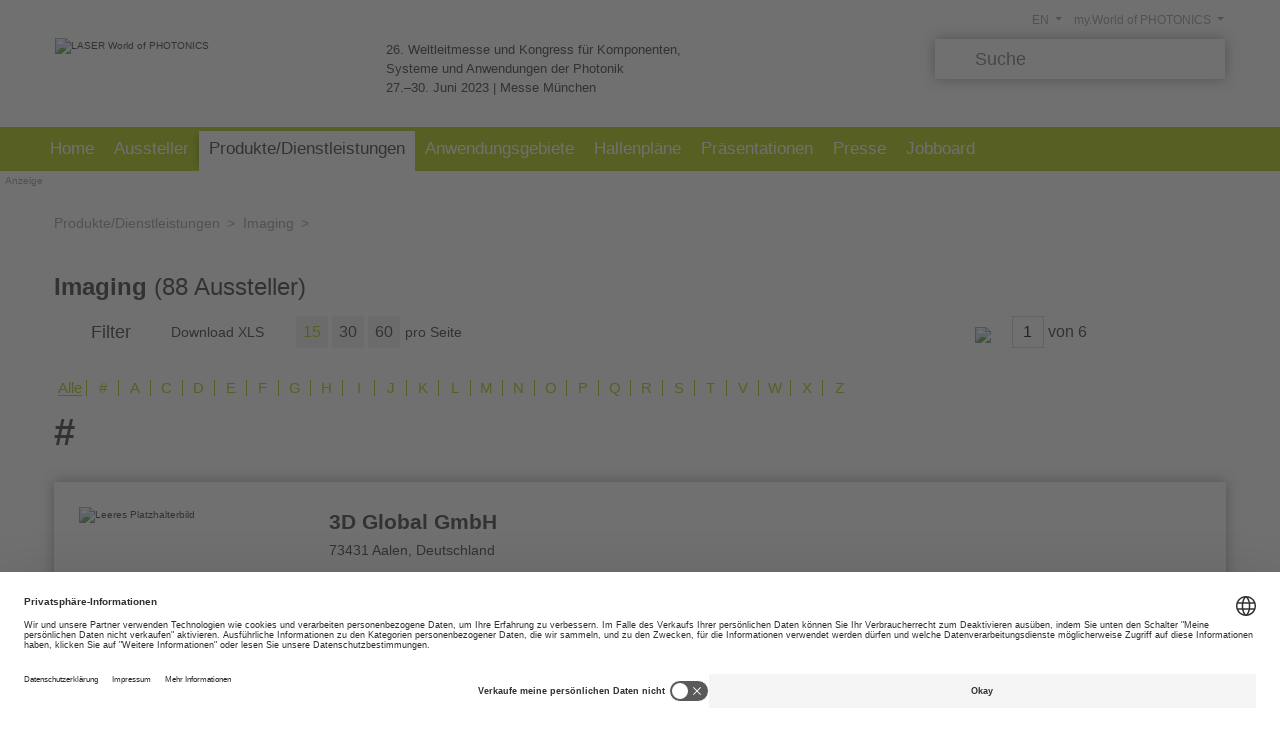

--- FILE ---
content_type: text/html;charset=UTF-8
request_url: https://exhibitors.world-of-photonics.com/ausstellerportal/2023/produkte_dienstleistungen/produkte-dienstleistungen-aussteller/?clgk=2_11
body_size: 28512
content:
<!doctype html>
<html lang="de">
<head>
<meta charset="utf-8" />
<title>Aussteller zu Imaging</title>	
<meta name="description" content="Aussteller der productronica zu Produkte/Dienstleistungen Imaging" />
<meta name="robots" content="noindex, nofollow" />	
<meta property="og:title" content="Aussteller zu Imaging">
<meta property="og:description" content="Aussteller der productronica zu Produkte/Dienstleistungen Imaging">
<meta property="og:type" content="website"> 
<meta name="twitter:card" content="summary_large_image">
<meta name="twitter:title" content="Aussteller zu Imaging">
<meta name="twitter:description" content="Aussteller der productronica zu Produkte/Dienstleistungen Imaging">
<meta name="author" content="jl-medien GmbH" />
<meta name="viewport" content="initial-scale=1.0, width=device-width" />
<meta name="email" content="info@jl-medien.de" />
<meta name="last-modified" content="Sun, 18 Jan 2026 07:08:23 UTC" />
<meta name="referrer" content="origin-when-crossorigin">
<link rel="Shortcut Icon" type="image/x-icon" href="https://exhibitors.world-of-photonics.com/prj_176/_inc002/_images/view/ico/jlmapp.ico" />
<link rel="icon" type="image/ico" href="https://exhibitors.world-of-photonics.com/prj_176/_inc002/_images/view/ico/jlmapp.ico" />
<link rel="apple-touch-icon-precomposed" href="https://exhibitors.world-of-photonics.com/prj_176/_inc002/_images/view/ico/apple-touch-icon.png" />
<link rel="stylesheet" media="all" href="https://exhibitors.world-of-photonics.com/prj_176/_inc002/_css/ok/ok_fair_config.css?20260118081&v=20260118081" />
<link rel="stylesheet" media="all" href="https://exhibitors.world-of-photonics.com/prj_176/_inc002/_css/_fancybox/jquery.fancybox-2.1.5.css" />
<link rel="stylesheet" media="all" href="https://exhibitors.world-of-photonics.com/prj_176/_inc002/_css/_tiptip/tiptip.css" />
<link rel="stylesheet" media="all" href="https://exhibitors.world-of-photonics.com/prj_176/_inc002/_css/ok/ok_reset.css" />
<link rel="stylesheet" media="all" href="https://exhibitors.world-of-photonics.com/prj_176/_inc002/_css/ok/ok_grid.css?20260118081&v=20260118081" />
<link rel="stylesheet" media="all" href="https://exhibitors.world-of-photonics.com/prj_176/_inc002/_css/ok/ok_main.css?20260118081&v=20260118081" />
<link rel="stylesheet" media="all" href="https://exhibitors.world-of-photonics.com/prj_176/_inc002/_css/ok/ok_main_mobile.css?20260118081&v=20260118081" />
<link rel="stylesheet" href="https://exhibitors.world-of-photonics.com/_inc002/_jquery/OwlCarousel2-2.3.4/dist/assets/owl.carousel.min.css">
<link rel="stylesheet" href="https://exhibitors.world-of-photonics.com/_inc002/_jquery/OwlCarousel2-2.3.4/dist/assets/owl.theme.default.min.css">
<link rel="stylesheet" media="all" href="https://exhibitors.world-of-photonics.com/prj_176/_inc002/_css/ok/ok_owlCarousel.css?20260118081" />
<link rel="stylesheet" media="all" href="https://exhibitors.world-of-photonics.com/prj_176/_inc002/_css/ok/ok_login.css" />
<link rel="stylesheet" media="all" href="https://exhibitors.world-of-photonics.com/prj_176/_inc002/_css/ok/ok_boo_finder.css" />
<link rel="stylesheet" media="all" href="https://exhibitors.world-of-photonics.com/prj_176/_inc002/_css/ok/ok_boo_finder_mqueries.css" />
<script type="text/javascript" src="https://exhibitors.world-of-photonics.com/_inc002/_jquery/jquery-1.10.2.min.js"></script>
<script type="text/javascript" src="https://exhibitors.world-of-photonics.com/prj_176/_inc002/_js/tiptip.js"></script>
<script type="text/javascript" src="https://exhibitors.world-of-photonics.com/_inc002/_jquery/highlight/jQuery.highlight.js"></script>
<script type="text/javascript" src="https://exhibitors.world-of-photonics.com/prj_176/_inc002/_js/jquery.fancybox2_1_5.pack.js"></script>
<script type="text/javascript" src="https://exhibitors.world-of-photonics.com/_pages002/mediaProjects/view_v06/_js/js_cookie.js"></script>
<script type="text/javascript" src="https://exhibitors.world-of-photonics.com/_pages002/mediaProjects/view_v06/_js/ok_main.js?20260118081&v=20260118081"></script>
<script type="text/javascript" src="https://exhibitors.world-of-photonics.com/_inc002/_jquery/OwlCarousel2-2.3.4/dist/owl.carousel.min.js"></script>
<script type="text/javascript" src="https://exhibitors.world-of-photonics.com/_inc002/_jquery/OwlCarousel2-2.3.4/owlcarousel2-a11ylayer_plugin/owlcarousel2-a11ylayer_customized.js"></script>
<script type="text/javascript" src="https://exhibitors.world-of-photonics.com/_pages002/mediaProjects/view_v06/_js/jquery.formChangeObserver.js"></script>
<script type="text/javascript" src="https://exhibitors.world-of-photonics.com/_pages002/mediaProjects/view_v06/_js/updateSearch.js?20260118081"></script>
<script type="text/javascript">
$(function(){
$(".showToolTip").tipTip({maxWidth: "auto", edgeOffset: 9, delay: 80, fadeIn: 40, fadeOut: 40 });
});
</script>
<script type="text/javascript">
function loadLogSvcFromNavi(nv){
var serverProtokoll = window.location.protocol; 
noCache = eval(Math.ceil(Math.random() * 100000));
data = 'rqtStage=176&nvp=viewlogin&nv='+nv+'&lng=1&flb_type=login&refPrj=&refBelonging=&redirect=10.1&nc='+noCache;
$.ajax({
type: 'POST',
url	: serverProtokoll + '//exhibitors.world-of-photonics.com/prj_176/view/page.cfm?nc2=1135942055',
data: data,
dataType: 'html',
success: function(response) {
$.fancybox.open({
padding: 10,
content: response,
autoResize: true/*,
helpers: {
overlay : {
closeClick : false, // if true, fancyBox will be closed when user clicks on the overlay
}
}*/
});
}
});
}
</script>
<link rel="stylesheet" media="all" href="https://exhibitors.world-of-photonics.com/_inc002/_jquery/jquery-ui-1.9.2.custom_ok/css/smoothness/jquery-ui-1.9.2.custom.min.css" />
<script type="text/javascript" src="https://exhibitors.world-of-photonics.com/_inc002/_jquery/jquery-ui-1.9.2.custom_ok/js/jquery-ui-1.9.2.custom.min.js"></script>
<link rel="stylesheet" media="all" href="https://exhibitors.world-of-photonics.com/prj_176/_inc002/_css/ok/ok_autocomplete.css" />
<script type="text/javascript">
function setSearchField_1(){
var argClassName = '';
var thisElementSearchfield = "";
if(argClassName != ""){
thisElementSearchfield = $('form[name=mainSearchForm] ');
}
else {
var str_fieldname = "sb1";
var str_firstChar = str_fieldname.substr(0,1);
var str_lastChar = str_fieldname.substr(str_fieldname.length-1,1);
if (str_firstChar != "*" && str_lastChar != "*"){
thisElementSearchfield = $('form[name=mainSearchForm] input[name="sb1"]');
}
else if (str_firstChar == "*" && str_lastChar != "*"){
thisElementSearchfield = $('form[name=mainSearchForm] input[name$="sb1"]');
}
else if (str_firstChar != "*" && str_lastChar == "*"){
thisElementSearchfield = $('form[name=mainSearchForm] input[name^="sb1"]');
}
else if (str_firstChar == "*" && str_lastChar == "*"){
thisElementSearchfield = $('form[name=mainSearchForm] input[name*="sb1"]');
}
}
if(thisElementSearchfield == "" || thisElementSearchfield.length == 0){
return;
}
var autocompleteOptions = {
minLength:1,
delay: 500,
autoFocus:false,
position: {my: "left top", at: "left bottom", collision: "none" },
highlight: "none", 
evenOdd:true, 
cache: true, 
cacheLength: 15, 
cacheCheckInPrevious: true 
};
var autocompleteOptionsAdditional = {position: {my: "left top", at: "left-41 bottom+5", collision: "none"}};
if (jQuery.isEmptyObject(autocompleteOptionsAdditional) === false) {
jQuery.each( autocompleteOptionsAdditional, function( key, value ) {
autocompleteOptions[key] = value;	
});
}
var get_sicSrc_1 = function() {
var mixed_sicSrc = '';
try {
var jsonObject = JSON.parse(mixed_sicSrc);
var formFieldName = jsonObject['fieldName'];
var fieldValue = "";
switch (jsonObject.fieldType){
case 'select': fieldValue = $('form[name=mainSearchForm] select[name="'+formFieldName+'"]').val() || [];
if($.isArray(fieldValue)){
fieldValue = fieldValue.join(",");
}
break;
case 'checkbox': fieldValue = $('form[name=mainSearchForm] input[name="'+formFieldName+'"]:checked').val() || [];
if($.isArray(fieldValue)){
fieldValue = fieldValue.join(",");
}
break;
case 'radio': fieldValue = $('form[name=mainSearchForm] input[name="'+formFieldName+'"]:checked').val();
break;
default: fieldValue = $('form[name=mainSearchForm] input[name="'+formFieldName+'"]').val() ;
break;
}
var str_sicSrc = "";
if(jsonObject.hasOwnProperty("mapping")){
var obj_fieldMapping = jsonObject['mapping'];
if(obj_fieldMapping.hasOwnProperty(fieldValue)){
str_sicSrc =obj_fieldMapping[fieldValue];
}
}
return str_sicSrc;
} catch(e) {
return mixed_sicSrc;
}
}
var cache_autocomplete_1 = {};
var last_sicSrc_value_1 = get_sicSrc_1();
var autocompleteParameters = {
source: function( request, response ) {
var term = request.term;
var new_sicSrc_value = get_sicSrc_1();
if ( new_sicSrc_value != last_sicSrc_value_1){
cache_autocomplete_1 = {};
}
last_sicSrc_value_1 = new_sicSrc_value;
if (autocompleteOptions.cache == true) {
var termWithoutLastChar = term.substring(0,term.length-1);
if ( term in cache_autocomplete_1 ) {
response( $.map( cache_autocomplete_1[term], function( item ) {
var code = item.split("|");
return {
label: code[0],
value: code[1],
data : item
}
}));
return;
}
else if (autocompleteOptions.cacheCheckInPrevious == true && termWithoutLastChar in cache_autocomplete_1 && cache_autocomplete_1[termWithoutLastChar].length < 30) {
var bool_searchTermExists = false;
var thisArrSuggestions = [];
response( $.map( cache_autocomplete_1[termWithoutLastChar], function( item ) {
if (item.toLowerCase().indexOf(term.toLowerCase()) >= 0){
bool_searchTermExists = true;
thisArrSuggestions.push(item);
var code = item.split("|");
return {
label: code[0],
value: code[1],
data : item
}
}
}));
cache_autocomplete_1[term] = thisArrSuggestions;
if (bool_searchTermExists == true) {
return;
}
}
}
var $this = $(this);
var $element = $(this.element);
var previous_request = $element.data( "xhr" );
if( previous_request ) {
previous_request.abort();
}
$element.data("xhr",$.ajax({
url : 'https://exhibitors.world-of-photonics.com/_inc002/_modules/public/ajax_getValuesForSearchField.cfm',
dataType: "json",
data: {
q: request.term,
p_id: "176",
lng: "1",
sic_src: get_sicSrc_1(),
sic_name: "",
maxResults: "30",
autocompleteVersion: "ui"
},
success: function(data) {
if (autocompleteOptions.cache == true) {
var maxResults = 30;
if (maxResults == 0 || (maxResults != 0 && data.length < maxResults)) {
cache_autocomplete_1[term] = data;
if (autocompleteOptions.cacheLength > 0 && cache_autocomplete_1.length > autocompleteOptions.cacheLength) {
delete cache_autocomplete_1[0];
}
} else {
delete cache_autocomplete_1[term];
}
}
response( $.map( data, function( item ) {
var code = item.split("|");
return {
label: code[0],
value: code[1],
data : item
}
}));
},
/*error: function (xhr, ajaxOptions, thrownError) {
alert("Status: " + xhr.status + "\n\rError: " + thrownError);
alert(xhr.responseText);
}*/
}));
},
autoFocus: autocompleteOptions.autoFocus,
minLength: autocompleteOptions.minLength,
delay: autocompleteOptions.delay,
position: autocompleteOptions.position,
search: function(event, ui) {
$(this).addClass("autocomplete-loadingIndicator");
},
response:	function(event, ui) {
$(this).removeClass("autocomplete-loadingIndicator");
},
close:	function(event, ui) {
if (autocompleteOptions.customCallback) {
try{
if(typeof eval(autocompleteOptions.customCallback) == 'function'){
eval(autocompleteOptions.customCallback)();
}
} catch(e){
}
}
},
select: function( event, ui ) {
// Formular gleich nach der Auswahl abschicken
thisElementSearchfield.val(ui.item.value);
// Prüfen, ob ein Parameter zum Anpassen des Form-Submit-Handlings bei der Select-Auswahl übergeben wurde.
let bool_fson = true;
if ('formSubmitOnSelect' in autocompleteOptions && autocompleteOptions['formSubmitOnSelect'] == 0){
bool_fson = false;
} 
if(bool_fson === true) {
// Das Formular nach der select-Auswahl automatisch abeschicken 
$("form[name=mainSearchForm]").submit();
}
}
}
var thisAutocomplete = "";
if(thisElementSearchfield.length > 0){
thisAutocomplete = thisElementSearchfield.autocomplete(autocompleteParameters);
}
thisAutocomplete.data( "autocomplete" )._renderItem = function( ul, item ) {
if(autocompleteOptions.highlight == "searchstring" || autocompleteOptions.highlight == "word"){
var term = this.element.val();
var	regex = new RegExp( '(' + term + ')', 'gi' );
if (autocompleteOptions.highlight == "word") {
regex = new RegExp('\\S*' + term + '\\S*', 'gi');
}
t = item.label.replace( regex , "<b>$&</b>" );
} else {
t = item.label;
}
return $( "<li></li>" ).data("item.autocomplete", item)
.append( '<a tabindex="-1">' + t + '</a>')
.appendTo( ul );
};
if(autocompleteOptions.evenOdd == true){
thisAutocomplete.data( "autocomplete" )._renderMenu = function( ul, items ) {
var that = this;
$.each( items, function( index, item ) {
that._renderItemData( ul, item );
});
$( ul ).find( "li:odd" ).addClass( "odd" );
};
}
}
$(document).ready(function(){
setSearchField_1();
});
</script>
<link rel="stylesheet" media="all" href="https://exhibitors.world-of-photonics.com/prj_176/_inc002/_css/ok/ok_fair_overwrite.css?20260118081&v=20260118081" />
<!-- Google Tag Manager -->
<script>
dataLayer = [{
'language':'de',
'tradeFair':'LAS',
'areaPrefix':'catalog',
'area':'Produkte/Dienstleistungen: Aussteller',
'fairDateYear':'2023',
'pageTitle':'Aussteller zu Imaging'
}];
</script>
<script>(function(w,d,s,l,i){w[l]=w[l]||[];w[l].push({'gtm.start':
new Date().getTime(),event:'gtm.js'});var f=d.getElementsByTagName(s)[0],
j=d.createElement(s),dl=l!='dataLayer'?'&l='+l:'';j.async=true;j.src=
'https://www.googletagmanager.com/gtm.js?id='+i+dl;
j.addEventListener('load', function() {
var _ge = new CustomEvent('gtm_loaded', { bubbles: true });
d.dispatchEvent(_ge);
});
f.parentNode.insertBefore(j,f);
})(window,document,'script','dataLayer','GTM-MWCP6Z3');
</script>
<link rel="preconnect" href="//privacy-proxy.usercentrics.eu">
<link rel="preload" href="//privacy-proxy.usercentrics.eu/latest/uc-block.bundle.js" as="script">
<script type="text/javascript">
/** Funktion zum laden des "Smart Data Protector" **/
function loadSmartDetector(){
// Smart Data Protector Script:
var file = "https://privacy-proxy.usercentrics.eu/latest/uc-block.bundle.js";
jQuery.getScript(file, function () {/*console.log("SDP loaded"); */});
}
/* Prüfen ob der GTM geladen wurde */
if (!!window.google_tag_manager) {
// Google Tag Manager has already been loaded
loadSmartDetector();
} else {
window.addEventListener('gtm_loaded', function() {
// Google Tag Manager has been loaded
loadSmartDetector();
});
}
// Anpassen der Schriftgroesse im Shadowroot von Usercentrics
document.addEventListener('DOMContentLoaded', function () {
const observer = new MutationObserver(() => {
if (document.querySelector('aside[id^=usercentrics]')) {
//console.log('Usercentrics-Aside wurde hinzugefügt!');
observer.disconnect();
const aside = document.querySelector('aside');
if (aside && aside.shadowRoot) {
//console.log('Usercentrics Shadow Root ist geladen!');
var sheet = new CSSStyleSheet
//sheet.replaceSync('.main-wrapper {font-size:1.4rem;}');
sheet.replaceSync('.cmp, .modal-wrapper {--typography-size:1.4rem;}');
aside.shadowRoot.adoptedStyleSheets.push(sheet);// Add to stylesheets list
}
}
});
observer.observe(document.body, { childList: true, subtree: true });
});
</script>
<style type="text/css">
/*.ce_boxVideo{overflow:unset !important;}*/
.uc-embedding-container{overflow: unset;position: absolute;}
.uc-embedding-wrapper{
width:100%;
max-width:100%;
border-radius: unset;
background: #efefef;
/*position:absolute;*/
z-index:5;
transform: unset;
top:0;
left:0;
}
.uc-embedding-1{
width:100% !important;
height:100% !important;
}
.uc-embedding-wrapper .description-text{
display:none;
}
.uc-embedding-wrapper *{
font-size:1.0rem;
}
.uc-embedding-wrapper h3{
font-size:1.4rem;
}
.uc-embedding-more-info, .uc-embedding-accept{
padding:5px;
width:auto;
height: 30px;
}
/* Breakpoint 2er Raster zu 1er Raster */	
@media screen and (max-width:600px) {
}
</style>
</head>
<body data-nv="10.1" data-elb="" data-sip="80.67.238.84">
<!-- Google Tag Manager (noscript) -->
<noscript><iframe src="https://www.googletagmanager.com/ns.html?id=GTM-MWCP6Z3"
height="0" width="0" style="display:none;visibility:hidden"></iframe></noscript>
<script type="text/javascript">
var _paq = window._paq = window._paq || [];
// Call disableCookies before calling trackPageView 
_paq.push(['disableCookies']);
/* tracker methods like "setCustomDimension" should be called before "trackPageView" */
_paq.push(["setDocumentTitle", document.domain + "/" + document.title]);
_paq.push(['enableLinkTracking']);
_paq.push(['trackPageView']);
_paq.push(['trackAllContentImpressions']);
(function() {
var u="//next.jlm-muenchen.de/";
_paq.push(['setTrackerUrl', u+'matomo.php']);
_paq.push(['setSiteId', '66']);
var d=document, g=d.createElement('script'), s=d.getElementsByTagName('script')[0];
g.async=true; g.src=u+'matomo.js'; s.parentNode.insertBefore(g,s);
})();
</script>
<noscript><p><img src="//next.jlm-muenchen.de/matomo.php?idsite=66&rec=1" style="border:0;" alt="Matomo" /></p></noscript>
<div class="jl_pageContentWrapper pageContLng_de">
<div class="jl_pageHeader" role="banner">
<div class="jl_hd flcl">
<div class="jl_hd_logo">
<a href="https://world-of-photonics.com/de/" target="_blank"><img src="https://exhibitors.world-of-photonics.com/prj_176/_inc002/_images/view/ok/header/logo_laser.png" alt="LASER World of PHOTONICS" title="LASER World of PHOTONICS"></a>
</div>
<div class="jl_hd_info">
26. Weltleitmesse und Kongress für Komponenten, <br>Systeme und Anwendungen der Photonik<br>27.&ndash;30. Juni 2023 | Messe München
</div>
<div class="jl_hd_title">Ausstellerportal</div>
<div class="jl_hd_search flcl">
<form action="https://exhibitors.world-of-photonics.com/ausstellerportal/2023/suche/" id="mainSearchForm" name="mainSearchForm" method="post" style="margin:0px; padding:0px;">
<input type="hidden" id="sb_c" name="sb_c" value="2">
<input type="hidden" id="sb_m" name="sb_m" value="1100">
<input type="hidden" id="sb_n" name="sb_n" value="mainSearch">
<input type="hidden" id="sb_s" name="sb_s" value="">
<input type="hidden" id="LNG" name="LNG" value="1">
<input type="hidden" id="nv" name="nv" value="100">
<button type="submit" class="search_bttn" aria-label="suchen"></button>
<input type="text" class="search_input" id="sb1" name="sb1" placeholder="Suche" title="Suchbegriff hier eingeben" aria-label="Suchbegriff" value="">
<button type="button" class="search_reset " aria-label="zurücksetzen"></button>
<input type="hidden" name="sb1_t" value="normal">
<input type="hidden" name="sb1_v" value="text">
<input type="hidden" name="sb1_n" value="suche">
<input type="hidden" name="sb2" value="ex,pd,ds,joa,ps,ag">
<input type="hidden" name="sb2_n" value="bereiche">
</form>
</div>
<script type="text/javascript">
$(document).ready(function(){
/* --- Dropdown Toggle --- */
if ($(".dropdown-toggle").length) {
// Dropdown toggle Funktion
$('.dropdown-toggle').click(function(e){
$('.dropdown-toggle').each(function(){
// Alle Dropdowns ausser dem geklickten verbergen
if (!$(this).is(e.target)){
$(this).attr("aria-expanded","false");
$(this).next('.dropdown-menu').hide();
} else {
if($(this).attr("aria-expanded") == "true") {
$(this).attr("aria-expanded","false")
$(this).next('.dropdown-menu').hide();
} else {
$(this).attr("aria-expanded","true");
$(this).next('.dropdown-menu').show();
}
}
});
});
//Dropdown bei Click Link in Dropdown verbergen
$('.dropdown-toggle .dropdown-item').on('click', function (e) {
$('.dropdown-toggle').attr("aria-expanded","false")
$('.dropdown-menu').hide();
});
//Dropdown bei Click auf Seite verbergen
$(document).on('click', function (e) {
if(!$(".dropdown-toggle").is(e.target) && !$(".dropdown-toggle").has(e.target).length){
$('.dropdown-toggle').attr("aria-expanded","false")
$('.dropdown-menu').hide();
} 
});
}
});
</script>
<div class="jl_hd_zunav">
<div class="jl_hd_my" role="navigation" aria-label="Benutzernavigation">
<div class="jl_mynav">
<div class="list-inline jl_nvLev1">
<button class="btn btn-min dropdown-toggle collapsed" type="button" id="dropdown_nv_98" aria-haspopup="true" aria-expanded="false" aria-owns="nv_98Box">
my.World of PHOTONICS
</button>
<div id="nv_98Box" class="dropdown-menu">
<ul>
<li id="nv_98_1" class="navItem navLev2">
<a id="nv_98_1" href="https://exhibitors.world-of-photonics.com/ausstellerportal/2023/my_worldofphotonics/meine-favoriten/" class="dropdown-item navLev2 " >Meine Favoriten</a>
</li>
<li id="nv_98_2" class="navItem navLev2">
<a id="nv_98_2" href="http://#" class="dropdown-item navLev2 " onClick="javascript:loadPageWithNvp(&#39;index.cfm?nvp=loadPage&nv=99.94&lng=1&#39;); return false;" rel="noopener">Login</a>
</li>
</ul>
</div>
</div>
</div>
</div>
<div class="jl_hd_lng">
<div class="jl_lngnav">
<ul class="list-inline">
<li class="list-inline-item language-switch">
<button class="btn btn-min dropdown-toggle" type="button" id="dropdownLanguageSwitch" aria-haspopup="true" aria-expanded="false">
EN
</button>
<div id="LanguageSwitchBox" class="dropdown-menu">
<a href="https://exhibitors.world-of-photonics.com/exhibitor-portal/2023/products-services/products-services-exhibitors/?clgk=2_11" class="dropdown-item" title="EN" >EN - English</a>
<a href="https://exhibitors.world-of-photonics.com/ausstellerportal/2023/produkte_dienstleistungen/produkte-dienstleistungen-aussteller/?clgk=2_11" class="dropdown-item selected" title="DE" >DE - Deutsch</a>
</div>
</li>
</ul>
</div>
</div>
</div>
</div>
</div>
<div class="jl_micon"><a role="button" aria-expanded="false" aria-controls="jl_nvMain" href="javascript:jl_mobiltoogle();"><img src="https://exhibitors.world-of-photonics.com/prj_176/_inc002/_images/view/ok/elements/menu_mobil.png" alt="Mobile Navigation" width="40" height="40"></a></div>
<div class="jl_nvMain_bar">
<div id="jl_nvMain" class="jl_nvMain" role="navigation" aria-label="Hauptnavigation">
<ul class="jl_nvLev1">
<li id="nv_1" class="navItem navLev1">
<a href="https://exhibitors.world-of-photonics.com/ausstellerportal/2023/start/" class="navLink " >Home</a>
</li>
<li id="nv_2" class="navItem navLev1">
<a href="https://exhibitors.world-of-photonics.com/ausstellerportal/2023/aussteller/" class="navLink " >Aussteller</a>
</li>
<li id="nv_10" class="navItem navLev1">
<a href="https://exhibitors.world-of-photonics.com/ausstellerportal/2023/produkte_dienstleistungen/" class="navLink nvActive" >Produkte/Dienstleistungen</a>
</li>
<li id="nv_11" class="navItem navLev1">
<a href="https://exhibitors.world-of-photonics.com/ausstellerportal/2023/anwendungsgebiete/" class="navLink " >Anwendungsgebiete</a>
</li>
<li id="nv_20" class="navItem navLev1">
<a href="https://exhibitors.world-of-photonics.com/ausstellerportal/2023/hallenplaene/" class="navLink " >Hallenpläne</a>
</li>
<li id="nv_70" class="navItem navLev1">
<a href="https://exhibitors.world-of-photonics.com/ausstellerportal/2023/praesentationen/" class="navLink " >Präsentationen</a>
</li>
<li id="nv_30" class="navItem navLev1">
<a href="https://exhibitors.world-of-photonics.com/ausstellerportal/2023/presse/" class="navLink " >Presse</a>
</li>
<li id="nv_50" class="navItem navLev1">
<a href="https://exhibitors.world-of-photonics.com/ausstellerportal/2023/jobboard/" class="navLink " >Jobboard</a>
</li>
</ul>
</div>
</div>
<div id="jl_contentWrapper" data-check="18.191.91.98" data-sincr="0" role="main">
<div id="jl_contentArea" data-urlpath="exhibitors.world-of-photonics.com/prj_176/view/" class="contOfNv_10_1">
<div id="module_7_49" class="pb_s pb_m pb_mg_1 ad_Leaderbord section_fullWidth sec_noSpcTop pb_c_1" data-definition-id="49">
<div class="pb_s_content">
<div class="pb_s_contentInner">
<div id="moId_6_4" class="mod_6_4 mo_ad" >
<div class="mo_header flcl">
</div>
<div class="mo_content ">
<div class="mo_data flcl ">
<div class="pb_ce ">
<div id="ceId_142_1" class="ct_oa cg_bblb ce_trs ce_t100 ">
<div class="ce_pre"></div>
<div class="ce_cntnt">
<div id="ad_1_1768720103574"></div>
<script type='text/javascript'>
<!--//<![CDATA[
var jl_window_width = $(window).width();
var jl_ad_zone_id = '336';
var jl_ad_n_id = 'a77999bb';
var jl_ad_mclass = 'jl_adheadbarea1';
if (parseInt(jl_window_width) <= 600){
jl_ad_zone_id = '396';
jl_ad_n_id = 'adb3bf44';
jl_ad_mclass = 'jl_adheadbarea4';
} else if (parseInt(jl_window_width) <= 990){
jl_ad_zone_id = '395';
jl_ad_n_id = 'ae588e59';
jl_ad_mclass = 'jl_adheadbarea3';
} else if (parseInt(jl_window_width) <= 1160){
jl_ad_zone_id = '394';
jl_ad_n_id = 'a54ca9c1';
jl_ad_mclass = 'jl_adheadbarea2';
}
var nc = Math.floor(Math.random()*99999999999);
/*if (!document.MAX_used) document.MAX_used = ','; */
var urlParameters = "";
urlParameters += "zoneId=" + jl_ad_zone_id;
urlParameters += "&amp;pid=176";
urlParameters += "&amp;pag_LNG=1";
urlParameters += "&amp;nc=" + nc;
urlParameters += "&amp;rp=../../";
urlParameters += "&amp;ad_k=is%20not%20null";
urlParameters += "&amp;ad_l=";
urlParameters += "&amp;ad_h=";
urlParameters += "&amp;ad_c2=_11_";
urlParameters += "&amp;ad_c5=";
urlParameters += "&amp;ad_ds=";
urlParameters += "&amp;ad_li1=";
urlParameters += "&amp;ad_li2=";
urlParameters += "&amp;ad_li3=";
urlParameters = urlParameters.replace(/&amp;/g,"&");
var serverProtokoll = window.location.protocol;
$.ajax({
type	: 'post',
url	: serverProtokoll+'//exhibitors.world-of-photonics.com/_inc002/_modules/public/ad_getAdTag.cfm?nc='+nc,
data	: urlParameters,
dataType: 'html',
async: false, 
success: function(response) {
/* console.log("-"+response+"+"); */
response = response.trim();
if(response != "" && response.toLowerCase().indexOf("div") === -1){
$("#ad_1_1768720103574").append(response);
// Den Text "Anzeige" über dem Banner-Modul anzeigen, wenn es eine Anzeige gibt (soweit vorhanden)
$("#ad_1_1768720103574").closest("div[id^=moId_]").find(".mo_title").show();
// Den Text "Anzeige" über dem CommercialBreakModule anzeigen, wenn es eine Anzeige gibt (soweit vorhanden)
$("#ad_1_1768720103574").closest("div[id^=ceId_]").find(".ce_titleAd").show();
// Da der Ajax-Aufruf synchron ist, existiert der "Anzeigen-Titel" unter dem Banner noch nicht, deshalb muss gewartet werden, bis die Seite fertig geladen ist
$( document ).ready(function() {
// Den Text "Anzeige" unter dem Banner-Modul anzeigen, wenn es eine Anzeige gibt (soweit vorhanden)
$("#ad_1_1768720103574").closest("div[id^=moId_]").find(".mod_titleAd").show();
});
} else {
// Wenn es für den Aufruf keinen Banner gibt, bei pb_ces, die nur den Banner enthalten, dieses pb_ce entfernen, damit keine leeren Banner-Container die Darstellung stören.
let bool_deletePbce = true;
// Wenn die Werbung ein Zusatzinhalt in einem pb_ce ist (z.B. beim Produktverzeichnis), das pb_ce nicht löschen
if ($("#ad_1_1768720103574").closest(".ce_ad").length) {
bool_deletePbce = false;
}
if (bool_deletePbce === true) {
$("#ad_1_1768720103574").closest(".pb_ce").remove();
}
}
},
error: function(){
$("#ad_1_1768720103574").hide()
},
});
//]]>-->
</script>
</div>
<div class="ce_post"></div>
</div>
</div>
</div>
</div>
<div class="mo_footer mod_titleAd">Anzeige</div>
</div>
</div>
</div>
</div>
<div id="module_47_34" class="pb_s pb_m pb_mg_1 sec_spcFlatBMg pb_c_1" data-definition-id="34">
<div class="pb_s_content">
<div class="pb_s_contentInner">
<div id="moId_cctpl" class="mod_cctpl " >
<div class="mo_header flcl">
</div>
<div class="mo_content ">
<div class="mo_data flcl ">
<div class="pb_ce ">
<div id="ceId_ClgTitle" class="ct_tx ct_lst levSub ">
<div class="ce_pre"></div>
<div class="ce_path">
<div class="path_item">
<a href="https://exhibitors.world-of-photonics.com/ausstellerportal/2023/produkte_dienstleistungen/produkte-dienstleistungen/" target="_self" title="Produkte/Dienstleistungen">Produkte/Dienstleistungen</a>
</div>	
<div class="path_item">
<a href="https://exhibitors.world-of-photonics.com/ausstellerportal/2023/produkte_dienstleistungen/produkt-dienstleistung-imaging/?clgk=2_11" target="_self" title="Produkt/Dienstleistung: Imaging">Imaging</a>
</div>
</div>
<div class="ce_head">
<h1>Imaging <span>(88 Aussteller)</span></h1>
</div>
<div class="ce_post"></div>
</div>
</div>
</div>
</div>
</div>
</div>
</div>
</div>
<div id="module_48_34" class="pb_s pb_m pb_mg_1 sec_spcFlatBMg pb_c_1" data-definition-id="34">
<div class="pb_s_content">
<div class="pb_s_contentInner">
<div id="moId_cctpl_4471" class="mod_cctpl " >
<div class="mo_header flcl">
</div>
<div class="mo_content ">
<div class="mo_data flcl ">
<div class="pb_ce ">
<div id="ceId_LstPgng_1" class="ct_lp ct_lst ">
<div class="ce_pre"></div>
<div class="ce_paging" role="navigation" aria-label="Listennavigtion">
<script type="text/javascript">
$(document).ready(function(){
// Wenn der Filter ausserhalb des sichtbaren Bereichs ist, ihn nach oben schieben
t = parseInt($('#ceId_LstPgng_1').offset().top-220);
tcw = parseInt($('#jl_contentWrapper').offset().top);
ft = $('#pgFilterForm').css('top');
ft = parseInt(ft.replace("px", ""));
if (ft > ($(window).height()-tcw)) {
$('#pgFilterForm').css('top', t + 'px');
}
});
</script>
<div class="ce_pagingHeader">
<form method="post" autocomplete="off" action="?neuesuche" id="paging_1" name="paging_1">
<input type="hidden" name="LNG" id="LNG" value="1">
<input type="hidden" name="nv" id="nv" value="10.1">
<input type="hidden" name="rqt_spcListing" value="allExForClgKey">
<input type="hidden" name="clgk" value="2_11">
<input type="hidden" id="sb_reset" name="sb_reset" value="">
<input type="hidden" id="sb_sort" name="sb_sort" value="abc">
<input type="hidden" id="sb_view" name="sb_view" value="ext">
<input type="hidden" id="sb_rpp" name="sb_rpp" value="15">
<input type="hidden" id="sb_c" name="sb_c" value="5">
<input type="hidden" id="sb_m" name="sb_m" value="1100">
<input type="hidden" id="sb_n" name="sb_n" value="mainSearch">
<input type="hidden" id="sb_s" name="sb_s" value="">
<input type="hidden" name="once_sb_additionalFields" value="E_ParentCount">
<input type="hidden" id="sb1" name="sb1" value="IS NOT NULL">
<input type="hidden" id="sb1_n" name="sb1_n" value="suche">
<input type="hidden" id="sb1_t" name="sb1_t" value="basic">
<input type="hidden" id="sb1_s" name="sb1_s" value="">
<input type="hidden" id="sb2" name="sb2" value="pd_ex">
<input type="hidden" id="sb2_n" name="sb2_n" value="bereiche">
<input type="hidden" id="sb2_t" name="sb2_t" value="ignoreCondition">
<input type="hidden" id="sb2_s" name="sb2_s" value="">
<input type="hidden" id="sb3" name="sb3" value="11">
<input type="hidden" id="sb3_n" name="sb3_n" value="prodkey">
<input type="hidden" id="sb3_t" name="sb3_t" value="listItem">
<input type="hidden" id="sb3_s" name="sb3_s" value="">
<input type="hidden" id="sb4" name="sb4" value="">
<input type="hidden" id="sb4_n" name="sb4_n" value="abc">
<input type="hidden" id="sb4_t" name="sb4_t" value="">
<input type="hidden" id="sb4_s" name="sb4_s" value="LEFT">
<input type="hidden" id="sb5" name="sb5" value="">
<input type="hidden" id="sb5_n" name="sb5_n" value="tabs">
<input type="hidden" id="sb5_t" name="sb5_t" value="">
<div class="ce_pgWrapper">
<div class="pg_filter" role="button" aria-expanded="false" aria-controls="pgFilterForm" tabindex="0" data-filterposition="outsideContent" onclick="toggleFilterOutside();">
<div class="pg_filterOpt">
&nbsp;
</div>
Filter
</div>
<script type="text/javascript">
$(document).ready(function () { 
// Da das Skript evtl. �fter geladen wird, die Submit Aktion vom Formular erst einmal entfernen, bevor sie neu zugewiesen wird, damit die Aktion nicht �fter ausgef�hrt wird. 
$('#xlsFileRqt_1').unbind('submit');
// Formular Submit
$('#xlsFileRqt_1').bind('submit', function(event) { 
event.preventDefault(); 
noCache = eval(Math.ceil(Math.random() * 100000));
loading = '<div id="lb_loadingContainer"><div class="lb_loadingWrapper lb_loadingArrow">Bitte warten:<br>Excel-Datei wird generiert<div class="cug_loading">&nbsp;</div></div></div>';
data = '&nc='+noCache;
thisform = $(this); 
formularaction = thisform.attr("action");
if (navigator.userAgent.search("Firefox") >= 0){
data += "&"+thisform.serialize();
}else{
// IE, Chrome, Safari (erhalten die Daten von serialize() nicht korrekt codiert)
var objectArray = thisform.serializeArray();
var queryString = "";
for(var i = 0; i < objectArray.length; i++) {
queryString += "&" + objectArray[i]["name"] + "=" + encodeURIComponent(objectArray[i]["value"]);
}
data += "&"+queryString;
}	
var serverProtokoll = window.location.protocol;
//alert(serverProtokoll + "//exhibitors.world-of-photonics.com/prj_176/view/page.cfm?nc2=1570410059&"+data);
$.ajax({
type	: 'Post',
url	: serverProtokoll+'//exhibitors.world-of-photonics.com/prj_176/view/'+formularaction+'?nc='+noCache,
data	: data,
dataType: 'html',
timeout: 1000,
beforeSend : function(){
$.fancybox({ 
autoDimensions: true,
scrolling: 'no',
padding: 10,
content: loading,
hideOnOverlayClick:false,
onComplete : function(){
$.fancybox.update();
}
});
},
success: function(response) {
var downloadFilename = $("input[name=xsl_fileID]",thisform).val() + ".xlsx";
var noCache = eval(Math.ceil(Math.random() * 100000));
var contentLink = "<div class='lb_loadingWrapper'><a href='/_inc002/_modules/public/downloads.cfm?fn="+$.trim(downloadFilename)+"&pid=176&nc="+noCache+"' target='_blank' class='lb_openFileLink' onclick='$.fancybox.close()'>Klicken Sie hier um die Excel Tabelle zu öffnen.</a></div>"; 
$('#lb_loadingContainer').empty();
$('#lb_loadingContainer').append(contentLink);
$.fancybox.update();
},
error: function(response){
var noCache = eval(Math.ceil(Math.random() * 100000));
var downloadFilename = $("input[name=xsl_fileID]",thisform).val() + ".xlsx";
var downloadFilePath = "/_inc002/_modules/public/downloads.cfm?fn="+$.trim(downloadFilename)+"&pid=176";
var contentLink = "<div class='lb_loadingWrapper'><a href='/_inc002/_modules/public/downloads.cfm?fn="+$.trim(downloadFilename)+"&pid=176&nc="+noCache+"' target='_blank' class='lb_openFileLink' onclick='$.fancybox.close()'>Klicken Sie hier um die Excel Tabelle zu öffnen.</a></div>"; 
var i = 0;
var maxTimeInSecond = 120;
var intervallMilliSeconds = 5000;
var maxCountLoops = (maxTimeInSecond * 1000) / intervallMilliSeconds;
// Start: Intervall
var timer = setInterval(function() {
// Pr�fen ob die Datei vorhanden ist
var noCache = eval(Math.ceil(Math.random() * 100000));
i++;
$.ajax({
url:downloadFilePath + "&nc="+noCache,
type:'GET',
dataType:'html',
error: function(response){
// Datei wurde nicht gefunden -> nichts tun
if (i == maxCountLoops){
clearInterval(timer);	
$('#lb_loadingContainer').empty();
$('#lb_loadingContainer').append("<b>Timeout</b>");
}
},
success: function(response){
if($.trim(response) != "Error"){
clearInterval(timer);
// Datei vorhanden -> den Ladebalken durch den Download link ersetzen
$('#lb_loadingContainer').empty();
$('#lb_loadingContainer').append(contentLink);
} else {
if (i == maxCountLoops){
clearInterval(timer);	
$('#lb_loadingContainer').empty();
$('#lb_loadingContainer').append("<b>Timeout</b>");
}
}
}
});
}, intervallMilliSeconds);
// Ende: Intervall
}
});
return false;
});
});
</script>
<div class="pg_xls">
<a href="#" onclick="$('#xlsFileRqt_1_sbmt').trigger('click');return false;" target="_blank" title="Excel-Datei gemäß der Suchkriterien erstellen" data-urw="Excel-Datei gemäß der Suchkriterien erstellen">Download XLS</a>
</div>
<div class="pg_rpp">
<div class="pg_rppOpt active" data-option="15" role="button" tabindex="0" aria-label="15 pro Seite">
15
</div>
<div class="pg_rppOpt " data-option="30" role="button" tabindex="0" aria-label="30 pro Seite">
30
</div>
<div class="pg_rppOpt " data-option="60" role="button" tabindex="0" aria-label="60 pro Seite">
60
</div>
pro Seite
</div>
<div class="pg_nav">
<div class="lt_area">
<div class="paging_table">
<div class="paging_LeftArrows_cell">
<input type="image" disabled src="https://exhibitors.world-of-photonics.com/_inc002/_images/pixel.gif" title="Vorige Seite" alt="Vorige Seite" class="vam paging_textArrowsInactive jl_p_inact jl_p_inactprev">
</div>
<div class="paging_TextSubmits_cell">
<input id="1_paging_1" type="hidden" name="StartRow_query_res_1" value="1"><input id="changenumber_paging_1" type="hidden" name="SRFieldtext" value=""><input type="text" name="StartRow_query_res_text" id="changenumbertxt_paging_1" title="Gewünschte Seitenzahl eingeben" aria-label="Gewünschte Seitenzahl eingeben" maxlength="1" style="width:27px;" value="1" onKeyPress="jl_onEnter(event,'paging_1',20,27,1)" class="SRFieldtxt SRFieldSubmiter">&nbsp;von&nbsp;<input type="hidden" name="StartRow_query_res_6" value="76"><input type="submit" name="SRField" value="6" onclick="javascript:useAjaxChangeforElement($(this),'#jl_contentArea','initSearchResultAreaActions');return false;" class="paging_textSubmit SRFieldSubmiter">
</div>
<div class="paging_RightArrows_cell">
<input name="SRField_next" value="next" type="submit" title="Nächste Seite" aria-label="Nächste Seite" onclick="javascript:useAjaxChangeforElement($(this),'#jl_contentArea','initSearchResultAreaActions');return false;" class="vam paging_textArrows SRFieldSubmiter jl_p_act jl_p_actnext showToolTip">
</div>
</div>
</div>
<input type="hidden" name="StartRow_query_res_first" value="1">
<input type="hidden" name="StartRow_query_res_previous" value="1">
<input type="hidden" name="StartRow_query_res_next" value="16">
<input type="hidden" name="StartRow_query_res_last" value="76">
<input type="hidden" name="StartRow_query_res_nextSet" value="46">
<input type="hidden" name="StartRow_query_res_previousSet" value="1">
<input type="hidden" name="StartRow_query_res_lazyLoadMore" value="16">
<input type="hidden" name="StartRow_query_res_lazyLoadLess" value="1">
<input type="hidden" name="Previous_PageNumber_query_res" value="1">
<input type="hidden" name="rqt_pagingQuery" value="query_res">
<input type="hidden" name="rqt_pagingDef" value="15">
<script language="javascript">
if (typeof setLazyLoadRows !== 'function'){
/* LazyLoad: Callback-Funktion um die Startrow in der Pagination anzupassen und die Buttons anzuzeigen/verbergen.
@param string pagingForm: id des Paging Formulars
@param string lType: [less|more] lazyLoad Typ 
*/
function setLazyLoadRows(pagingForm,lType,scrollTo){
var scrollTo = typeof scrollTo !== 'undefined' ? scrollTo : 1;
var form = $('#'+pagingForm);
/* Die Parameter des paging-Formulars f�r die n�chste Anfrage anpassen */
var itemsToLoad = parseInt($("input[name=sb_rpp]",form).val());
/* Query Name */
var qry_name = $("input[name=rqt_pagingQuery]",form).val();
var countAllEntries = parseInt($("input[name=hlp_rc]",form).val());
var startRowLastSubmitted = parseInt($("input[name=StartRow_"+qry_name+"_lazyLoadMore]",form).val());
var newStartRow = itemsToLoad + 1;
if (lType == "more" || lType != "less") { 
newStartRow = startRowLastSubmitted + itemsToLoad;
}
$("input[name=StartRow_"+qry_name+"_lazyLoadMore]",form).val(newStartRow);
/* Die Buttons ein bzw. ausblenden */
var sLess='none'; sMore='none';
if (newStartRow == itemsToLoad + 1){
sLess='none';
} else {
sLess='block'
}
if (newStartRow <= countAllEntries) {
sMore='block';
}
if (newStartRow > countAllEntries) {
sMore='none';
}
$(":input[name='SRField_lazyLoadMore']",form).css('display',sMore);
$(":input[name='SRField_lazyLoadLess']",form).css('display',sLess);
if (lType == "less") {
var contentTargetContainer = adjustContentTargetSelector(scrollTo);
var x = $(contentTargetContainer).offset(); $('html, body').animate({scrollTop:x.top}, 'slow');
}
}
function delFromLzyLoad(pagingForm){
var form = $('#'+pagingForm);
/* Query Name */
var qry_name = $("input[name=rqt_pagingQuery]",form).val();
/* Anzahl alle Element */
var countAllEntries = parseInt($("input[name=hlp_rc]",form).val());
$("input[name=hlp_rc]",form).val(countAllEntries-1);
var startRowNext = parseInt($("input[name=StartRow_"+qry_name+"_lazyLoadMore]",form).val());
$("input[name=StartRow_"+qry_name+"_lazyLoadMore]",form).val(startRowNext-1);
var rpp = parseInt($("input[name=sb_rpp]",form).val());
if ($(":input[name='SRField_lazyLoadMore']",form).css('display')!='none'){
$("input[name=sb_rpp]",form).val(1);
$("input[name='SRField_lazyLoadMore']",form).click();
/* Da die Startrow nach dem Ausf�hren f�r ein komplettes Set hochgesetzt wird, diese hier zur�cksetzen da nur ein Eintrag geladen wurde */
$("input[name=StartRow_"+qry_name+"_lazyLoadMore]",form).val(startRowNext-rpp);
$("input[name=sb_rpp]",form).val(rpp);
}
}
}
</script>
<script type="text/javascript" language="JavaScript">
/** Funktion zum Anpassung des Zielcontainers falls f�r diesen keine reine Element-ID als Selektor �bergeben worden ist.
Bsp.: contentTarget="div[id*=moId_Li]contentTarget") -> Es wird das erste Modul vor dem LazyLoad genommen, das dem Selektor entspricht
Die Elemente liegen im Container .mo_data dieses Moduls
* @param string contentTargetContainer: Die Vorlage des Selektors, der noch angepasst wird
* @retrun string contentTargetContainer: der angepasste Selektor
*
**/
function adjustContentTargetSelector (contentTargetContainer) {
if (contentTargetContainer.indexOf("=") !== -1 && $(contentTargetContainer).length !== 0) {
/* Pr�fen ob das Element mit diesem Selektor nur einmal auf der Seite vorhanden ist */
if($(contentTargetContainer).length == 1){
/* Als Ziel den Listencontainer des Moduls setzen */
contentTargetContainer = contentTargetContainer + " .mo_data";
} else {
/* Das Modul mit der Liste ermitteln die vor dem LazyLoad ist und den Listencontainer der Variablen zuweisen */
/* Das Modul mit dem Lazy Load */
var lazyModule = element.closest(".pb_s.pb_m");
/* Die Module so lange nach oben gehen bis die Liste gefunden ist */
var currentModule = lazyModule;
while (currentModule.length !== 0) {
currentModule = currentModule.prev();
if (currentModule.find(contentTarget).length !== 0) {
var listContainer = currentModule.find("contentTarget");
var modId = listContainer.attr("id");
if (modId !== undefined && modId !== null) {
/* Als Ziel den Listencontainer des Moduls setzen */
contentTargetContainer = "#" + modId + " .mo_data";
}
break;
}
}
}
}
return contentTargetContainer;
}
if (typeof useAjaxChangeforElement !== 'function'){
function useAjaxChangeforElement(element,contentTarget,callbackFunction){
var contentTargetContainer = typeof contentTarget !== 'undefined' ? contentTarget : "#jl_contentArea"; 
var callbackFunctionName = typeof callbackFunction !== 'undefined' ? callbackFunction : "initSearchResultAreaActions"; 
var elementname = element.attr("name");
var elementvalue = element.attr("value");
//alert(elementvalue);
var elementformid = element.parents('form').attr("id");
useAjaxChange(elementformid, elementname, elementvalue, contentTargetContainer, callbackFunctionName);
}
}
if (typeof useAjaxChange !== 'function'){
function useAjaxChange(formular,elementkey,elementvalue,contentTarget,callbackFunction){
var contentTargetContainer = typeof contentTarget !== 'undefined' ? contentTarget : "#jl_contentArea"; 
var callbackFunctionName = typeof callbackFunction !== 'undefined' ? callbackFunction : "initSearchResultAreaActions"; 
var form = $('#'+formular);
var data = '';
data+= "&nvp=search";
/* Anpassung des Zielcontainers falls f�r diesen keine reine Element-ID als Selektor �bergeben worden ist. */
if (typeof adjustContentTargetSelector === 'function'){
contentTargetContainer = adjustContentTargetSelector(contentTargetContainer);
}
if (navigator.userAgent.search("Firefox") >= 0){
data += "&"+form.serialize();
}else{
// IE, Chrome, Safari (erhalten die Daten von serialize() nicht korrekt codiert)
var objectArray = form.serializeArray();
var queryString = "";
for(var i = 0; i < objectArray.length; i++) {
if (queryString != "") {
queryString += "&";
}
//queryString += objectArray[i]["name"] + "=" + escape(objectArray[i]["value"]);
queryString += objectArray[i]["name"] + "=" + encodeURI(objectArray[i]["value"]);
}
data += "&"+queryString;
}
if(elementkey != '' && elementvalue != '')
{
data += "&"+elementkey+"="+elementvalue;
}
var maxRows = $(":input[name='"+elementkey+"']",form).attr('data-maxRows');
if (typeof maxRows !== typeof undefined && maxRows !== false && maxRows != "") {
data += "&paging_rows="+maxRows;
}
var serverProtokoll = window.location.protocol;
var urlToUse = serverProtokoll+'//exhibitors.world-of-photonics.com/prj_176/view/page.cfm';
//var urlToUse = 'https://exhibitors.world-of-photonics.com/prj_176/view/page.cfm';
$.ajax({
type	: 'POST',
url	: urlToUse,
data	: data,
dataType: 'html',
beforeSend: function( xhr ) {
// Den Hintergrund abblenden
$(contentTargetContainer).stop( true, true ).fadeTo(1000,0.4);
},
success: function(response) {
pageContent=response;
/* Pr�fen ob als erstes Element ein Buchstabe mitgegeben wurde der schon in der liste existiert und deshalb gel�scht werden kann */
var thisContentToUseContainer = $(contentTargetContainer,$(pageContent));
var firstElement = $(".pb_ce",thisContentToUseContainer).first();
var letterAsFirstElement = firstElement.find(".ce_letter");
if (letterAsFirstElement.length !== 0) {
var thisLetter = letterAsFirstElement.html();
/* Pr�fen ob der Buchstabe schon existiert und wenn ja, dann das Element aus den hinzuzuf�genden Elementen l�schen */
if($("div.ce_letter:contains('" + thisLetter + "')",contentTargetContainer) !== 0){
firstElement.remove();
}
}
thisContentToUse = thisContentToUseContainer.html();
var boolScrollTop = 1; 
var insertionType = $(":input[name='"+elementkey+"']",form).attr('data-insertion');
if (typeof insertionType !== typeof undefined && insertionType !== false && insertionType == "append") {
$(contentTargetContainer).append(thisContentToUse);
boolScrollTop = 0; 
} else {
$(contentTargetContainer).html(thisContentToUse);
boolScrollTop = 1; 
}
/*$(contentTargetContainer).html(thisContentToUse);*/
if (typeof initSearchResultAreaActions === "function") {
$(contentTargetContainer).fadeTo("slow",1.0,initSearchResultAreaActions(boolScrollTop));
} else {
$(contentTargetContainer).fadeTo("slow",1.0);
console.error("initSearchResultAreaActions is not defined. In case you want to reinitialize jquery selectors for actions after loading this content please add them to this callback function.");
}
var bool_callbackFunctionExist = false;
var callbackFunction;
if(callbackFunctionName != ""){
callbackFunctionName = callbackFunctionName.replace(/--;;d;;--/g,'"');
callbackFunctionName = callbackFunctionName.replace(/--;;e;;--/g,"'");
// Pr�fen ob die Funktion existiert
try{
// Falls nicht nur der Funktionsname sondern der gesamte Funktionsaufruf mit Parametern �bergeben wurde, den Namen extrahieren 
var str_functionName = "";
if(callbackFunctionName.indexOf("(") !== -1){
str_functionName = callbackFunctionName.substring(0, callbackFunctionName.indexOf("("));
} else {
str_functionName = callbackFunctionName;
}
if(typeof eval(str_functionName) == 'function'){
bool_callbackFunctionExist = true;
}else{
alert(callbackFunctionName + " is no function");
} 
} catch(e){
alert(callbackFunctionName + " is no function or does not exist");
}
}
// content-div langsam wieder einblenden lassen
if(bool_callbackFunctionExist == true){
eval(callbackFunctionName);
}
// ToolTip
$(document).ready(function() { 
var userAgent = navigator.userAgent.toLowerCase();
if(userAgent.match('iphone') || userAgent.match('ipad') || userAgent.match('android') || userAgent.match('windows phone'))
{}
else{
$(".showToolTip").tipTip({maxWidth: "auto", edgeOffset: 9, delay: 80, fadeIn: 40, fadeOut: 40 });
}
});
// Tracking
}
});
return false;
}
}
</script>
</div>
<div class="pg_view">
<div class="pg_viewOpt viewOptExt active" data-option="ext" title="Listenansicht" role="button" tabindex="0">
&nbsp;
</div>
<div class="pg_viewOpt viewOptTle " data-option="tle" title="Kachelansicht" role="button" tabindex="0">
&nbsp;
</div>
</div>
</div>
</form>
</div>
<form action="page.cfm" name="xlsFileRqt_1" id="xlsFileRqt_1" method="post" style="margin:0px; padding:0px;">
<input type="hidden" name="sb2_n" value="bereiche">
<input type="hidden" name="sb1_v" value="text">
<input type="hidden" name="clgk" value="2_11">
<input type="hidden" name="sb2_v" value="">
<input type="hidden" name="sb5_t" value="">
<input type="hidden" name="sb_m" value="1100">
<input type="hidden" name="sb2_i" value="">
<input type="hidden" name="sb3" value="11">
<input type="hidden" name="sb_sort" value="abc">
<input type="hidden" name="sb3_d" value="">
<input type="hidden" name="sb3_f" value="">
<input type="hidden" name="sb2_t" value="ignoreCondition">
<input type="hidden" name="sb5" value="">
<input type="hidden" name="sb3_s" value="">
<input type="hidden" name="sb2_f_default" value="">
<input type="hidden" name="sb2_s" value="">
<input type="hidden" name="sb2" value="pd_ex">
<input type="hidden" name="sb1_f_default" value="">
<input type="hidden" name="sb5_n" value="tabs">
<input type="hidden" name="sb_c" value="5">
<input type="hidden" name="sb3_n" value="prodkey">
<input type="hidden" name="nv" value="10.1">
<input type="hidden" name="sb3_v" value="">
<input type="hidden" name="sb4" value="">
<input type="hidden" name="sb1_i" value="">
<input type="hidden" name="sb_n" value="mainSearch">
<input type="hidden" name="sb4_n" value="abc">
<input type="hidden" name="sb2_d" value="">
<input type="hidden" name="sb1_d" value="">
<input type="hidden" name="sb_view" value="ext">
<input type="hidden" name="sb4_t" value="">
<input type="hidden" name="sb1_s" value="">
<input type="hidden" name="sb1_n" value="suche">
<input type="hidden" name="sb2_f" value="">
<input type="hidden" name="lng" value="1">
<input type="hidden" name="sb3_t" value="listItem">
<input type="hidden" name="sb1" value="IS NOT NULL">
<input type="hidden" name="sb1_f" value="">
<input type="hidden" name="sb4_s" value="LEFT">
<input type="hidden" name="sb_s" value="">
<input type="hidden" name="sb_rpp" value="15">
<input type="hidden" name="sb1_t" value="basic">
<input type="hidden" name="sb3_i" value="">
<input type="hidden" name="sb3_f_default" value="">
<input type="hidden" name="nvp" value="xls">
<input type="hidden" name="rqt_scfXlsPrefix" value="_exXls">
<input type="hidden" name="xsl_fileID" value="_exXls_10-1__pdex_11___de">
<input type="hidden" name="LNG" value="1">
<input type="hidden" name="nv" value="10.1">
<input type="submit" id="xlsFileRqt_1_sbmt" value="Download XLS" style="display:none;">
</form>
</div>
<div class="ce_post"></div>
</div>
</div>
</div>
</div>
</div>
</div>
</div>
</div>
<div id="module_50_34" class="pb_s pb_m pb_mg_1 sec_spcFlatBMg pb_c_1" data-definition-id="34">
<div class="pb_s_content">
<div class="pb_s_contentInner">
<div id="moId_cctpl_3779" class="mod_cctpl " >
<div class="mo_header flcl">
</div>
<div class="mo_content ">
<div class="mo_data flcl ">
<div class="pb_ce ">
<div id="ceId_LstAlpha" class="ct_tx ct_lst " role="group" aria-label="Filter Alphabet">
<div class="ce_pre"></div>
<div class="ce_abcWrapper">
<div class="ce_abcPre" role="button" tabindex="0" aria-label="Button Alphabet Filter" aria-controls="abcSel" onclick="$('#abcSel').toggleClass('ce_abcAllM ce_abcAll');">
alle <span>| # | A | C | D | E | F | G | H | I | J | K | L | M | N | O | P | Q | R | S | T | V | W | X | Z </span> 
</div>
<div id="abcSel" class="ce_abcAll">
<div class="ce_abcLetter active" data-nrv="4_none" role="button" tabindex="0" aria-label="Alphabet Filter - alle">
<div>alle</div>
</div>
<div class="ce_abcLetter " data-nrv="4_0-9" role="button" tabindex="0" aria-label="Alphabet Filter - 0-9">
<div>#</div>
</div>
<div class="ce_abcLetter " data-nrv="4_A" role="button" tabindex="0" aria-label="Alphabet Filter - A">
<div>A</div>
</div>
<div class="ce_abcLetter " data-nrv="4_C" role="button" tabindex="0" aria-label="Alphabet Filter - C">
<div>C</div>
</div>
<div class="ce_abcLetter " data-nrv="4_D" role="button" tabindex="0" aria-label="Alphabet Filter - D">
<div>D</div>
</div>
<div class="ce_abcLetter " data-nrv="4_E" role="button" tabindex="0" aria-label="Alphabet Filter - E">
<div>E</div>
</div>
<div class="ce_abcLetter " data-nrv="4_F" role="button" tabindex="0" aria-label="Alphabet Filter - F">
<div>F</div>
</div>
<div class="ce_abcLetter " data-nrv="4_G" role="button" tabindex="0" aria-label="Alphabet Filter - G">
<div>G</div>
</div>
<div class="ce_abcLetter " data-nrv="4_H" role="button" tabindex="0" aria-label="Alphabet Filter - H">
<div>H</div>
</div>
<div class="ce_abcLetter " data-nrv="4_I" role="button" tabindex="0" aria-label="Alphabet Filter - I">
<div>I</div>
</div>
<div class="ce_abcLetter " data-nrv="4_J" role="button" tabindex="0" aria-label="Alphabet Filter - J">
<div>J</div>
</div>
<div class="ce_abcLetter " data-nrv="4_K" role="button" tabindex="0" aria-label="Alphabet Filter - K">
<div>K</div>
</div>
<div class="ce_abcLetter " data-nrv="4_L" role="button" tabindex="0" aria-label="Alphabet Filter - L">
<div>L</div>
</div>
<div class="ce_abcLetter " data-nrv="4_M" role="button" tabindex="0" aria-label="Alphabet Filter - M">
<div>M</div>
</div>
<div class="ce_abcLetter " data-nrv="4_N" role="button" tabindex="0" aria-label="Alphabet Filter - N">
<div>N</div>
</div>
<div class="ce_abcLetter " data-nrv="4_O" role="button" tabindex="0" aria-label="Alphabet Filter - O">
<div>O</div>
</div>
<div class="ce_abcLetter " data-nrv="4_P" role="button" tabindex="0" aria-label="Alphabet Filter - P">
<div>P</div>
</div>
<div class="ce_abcLetter " data-nrv="4_Q" role="button" tabindex="0" aria-label="Alphabet Filter - Q">
<div>Q</div>
</div>
<div class="ce_abcLetter " data-nrv="4_R" role="button" tabindex="0" aria-label="Alphabet Filter - R">
<div>R</div>
</div>
<div class="ce_abcLetter " data-nrv="4_S" role="button" tabindex="0" aria-label="Alphabet Filter - S">
<div>S</div>
</div>
<div class="ce_abcLetter " data-nrv="4_T" role="button" tabindex="0" aria-label="Alphabet Filter - T">
<div>T</div>
</div>
<div class="ce_abcLetter " data-nrv="4_V" role="button" tabindex="0" aria-label="Alphabet Filter - V">
<div>V</div>
</div>
<div class="ce_abcLetter " data-nrv="4_W" role="button" tabindex="0" aria-label="Alphabet Filter - W">
<div>W</div>
</div>
<div class="ce_abcLetter " data-nrv="4_X" role="button" tabindex="0" aria-label="Alphabet Filter - X">
<div>X</div>
</div>
<div class="ce_abcLetter " data-nrv="4_Z" role="button" tabindex="0" aria-label="Alphabet Filter - Z">
<div>Z</div>
</div>
</div>	
</div>
<div class="ce_post"></div>
</div>
</div>
</div>
</div>
</div>
</div>
</div>
</div>
<div id="module_6_35" class="pb_s pb_m pb_mg_1 pb_c_1" data-definition-id="35">
<div class="pb_s_content">
<div class="pb_s_contentInner">
<div id="moId_LiEn" class="mod_LiEn " >
<div class="mo_header flcl">
</div>
<div class="mo_content ">
<div class="mo_data flcl ">
<div class="pb_ce ">
<div id="ceId_FL_#" class="ct_ll">
<div class="ce_pre"></div>
<div class="ce_letter">
#
</div>
<div class="ce_post"></div>
</div>
</div>
<div class="pb_ce lb_PM lb_IM lb_H lb_NK">
<div id="ceId_176_1100_5188_1_111" class="ct_le P1100_1_1 ce_wht ce_shd ce_t3 " >
<div class="ce_pre"></div>
<div class="ce_img urlShare noImage">
<img src="https://exhibitors.world-of-photonics.com/_inc002/_images/pixel.gif" alt="Leeres Platzhalterbild" title="3D Global GmbH" aria-hidden="true">
</div>
<div class="ce_cntnt">
<div class="ce_head">
<h2><a href="https://exhibitors.world-of-photonics.com/ausstellerportal/2023/aussteller/ausstellerdetails/3d-global-gmbh/?elb=176.1100.5188.1.111&uls=2" target="_self" title="3D Global GmbH - Mehr erfahren" class="urlShare">3D Global GmbH</a></h2>
</div>
<div class="ce_topic">
73431 Aalen, Deutschland
</div>
<div class="ce_text">
Spektakuläres 3D wie nie zuvor, digital & ohne Brille. Für Mikroskopie und mehr
</div>
<div class="wrp_footer ">
<div class="ce_exTy ">
<img src="https://exhibitors.world-of-photonics.com/prj_176/_inc002/_images/view/ok/types/exType_h.png" alt="Hauptaussteller" title="Hauptaussteller" class="showToolTip">
</div>
<div class="wrp_booths">
<div class="ce_booth ce_extX">
<div class="ce_boothNo">
<div>
<a href="https://exhibitors.world-of-photonics.com/ausstellerportal/2023/hallenplaene/hallenplan/a3/?elb=176.1100.5188.1.111&clb=176.1200.1929.1.111&lid=A3" class="boothNo boothTy">A3.100</a>
</div>
</div>
</div>
</div>
</div>
</div>
<div class="ce_favi">
<script type="text/javascript">
function srNotedObjects(favKey,favAreaKey,callBackFnct,favType) {
var callBackFnct = typeof callBackFnct !== 'undefined' ? callBackFnct:'';
var favType = typeof favType !== 'undefined' ? favType:'';
var currentModule = $('#'+favAreaKey+'_MKID_'+favKey).closest(".pb_m");
currFav = $('#'+favAreaKey+'_MKID_'+favKey);
if(favAreaKey.toLowerCase().indexOf("_t") >= 0){
favAreaKey=favAreaKey.replace("_t", "");
}
noCache = eval(Math.ceil(Math.random() * 100000));
if (favAreaKey == "prodlist"){
elb = favKey.replace(/-/g,'\.');
}
else if (favAreaKey == "destlist"){
elb = favKey.replace(/-/g,'\.');
} else {
elb = favKey.replace(/\_/g,'\.');
}
var userAgent = navigator.userAgent.toLowerCase();
/* Serverprotokoll setzen*/
var serverProtokoll = window.location.protocol;
if (currFav.hasClass("favAdd")){
$.ajax({
url: serverProtokoll + "//exhibitors.world-of-photonics.com/_inc002/_modules/public/set_openCV.cfm",
data: "COO=viewMemElbs&APP=view&PID=176&VAR=singleVar&VAL="+elb+"&OUT=0&nc="+noCache,
dataType: "text",
success: function(result) {
newtitletxt = "Eintrag aus den Favoriten entfernen";
$('span[id*= _MKID_'+favKey+']').removeClass('favAdd');
$('span[id*= _MKID_'+favKey+']').addClass('favRemove');
$('span[id*= _MKID_'+favKey+']').attr('alt',newtitletxt);
$('span[id*= _MKID_'+favKey+']').attr('title',newtitletxt);
countFav(favKey,"add",favAreaKey);
if(userAgent.match('iphone') || userAgent.match('ipad') || userAgent.match('android') || userAgent.match('windows phone'))
{
$.fancybox.open({
openEffect : 'none',
closeEffect : 'none',
maxWidth : 140,
maxHeight : 50,
closeBtn : false,
content:'<div style="text-align:center;padding-top:18px;">Eintrag als Favorit gespeichert</div>'
});
setTimeout(function(){ jQuery.fancybox.close();}, 1000);
}
else{
if ( $('#'+favAreaKey+'_MKID_'+favKey).length) {
$('#'+favAreaKey+'_MKID_'+favKey).tipTip({maxWidth: "auto", edgeOffset: 9, delay: 80, fadeIn: 40, fadeOut: 40 });
}
if ( $('#'+favAreaKey+'_t_MKID_'+favKey).length) {
$('#'+favAreaKey+'_t_MKID_'+favKey).tipTip({maxWidth: "auto", edgeOffset: 9, delay: 80, fadeIn: 40, fadeOut: 40 });
}
}
// Event-Tracking
if (typeof(_paq) !== 'undefined') {
_paq.push(['trackEvent', 'Favorites', 'Add to List', favAreaKey, favKey]);
}
}
});
}
else if (currFav.hasClass("favRemove")){
$.ajax({
url: serverProtokoll + "//exhibitors.world-of-photonics.com/_inc002/_modules/public/set_openCV.cfm",
data: "COO=viewMemElbs&APP=view&PID=176&VAR=xSingleVar&VAL="+elb+"&OUT=0&nc="+noCache,
dataType: "text",
/*async: false,*/
success: function(response) {
newtitletxt = "Eintrag als Favorit speichern";
$('span[id*= _MKID_'+favKey+']').removeClass('favRemove');
$('span[id*= _MKID_'+favKey+']').addClass('favAdd');
$('span[id*= _MKID_'+favKey+']').attr('alt',newtitletxt);
$('span[id*= _MKID_'+favKey+']').attr('title',newtitletxt);
countFav(favKey,"remove",favAreaKey);
if(userAgent.match('iphone') || userAgent.match('ipad') || userAgent.match('android') || userAgent.match('windows phone'))
{
$.fancybox.open({
openEffect : 'none',
closeEffect : 'none',
maxWidth : 140,
maxHeight : 50,
closeBtn : false,
content:'<div style="text-align:center;padding-top:18px;">Eintrag aus den Favoriten entfernt</div>'
});
setTimeout(function(){ jQuery.fancybox.close();}, 1000);
}
else{
if ( $('#'+favAreaKey+'_MKID_'+favKey).length) {
$('#'+favAreaKey+'_MKID_'+favKey).tipTip({maxWidth: "auto", edgeOffset: 9, delay: 80, fadeIn: 40, fadeOut: 40 });
}
if ( $('#'+favAreaKey+'_t_MKID_'+favKey).length) {
$('#'+favAreaKey+'_t_MKID_'+favKey).tipTip({maxWidth: "auto", edgeOffset: 9, delay: 80, fadeIn: 40, fadeOut: 40 });
}
}
if (callBackFnct == 'delFromLzyLoad'){
if(currentModule !== null){
var boolPagingExist = 0;
var tmpModule = currentModule;
while (tmpModule.length !== 0) {
tmpModule = tmpModule.next();
if (tmpModule.find("form[id*=paging_lazyLoad_]").length !== 0) {
var pagingFormElement = tmpModule.find("form[id*=paging_lazyLoad_]");
var pagingForm = pagingFormElement.attr("id");
try{ delFromLzyLoad(pagingForm); }catch(e){}
boolPagingExist = 1;
break;
}
}
if (boolPagingExist == 0) {
var contentTargetContainer = "#" + currentModule.attr("id") + " .mo_data";
if (contentTargetContainer.length !== 0) {
var arr_elbParts = favKey.split("_");
var sb_m = arr_elbParts[1];
var data = "";
data += "LNG=1";
data += "&nv=10.1";
data += "&rqt_spcListing=";
data += "&sb_reset=";
data += "&sb_sort=abc";
data += "&sb_view=ext";
data += "&sb_rpp=1";
data += "&sb_c=3";
data += "&sb_m="+sb_m;
data += "&sb_n=mainSearch";
data += "&sb_s=";
data += "&once_sb_additionalFields=E_ParentCount";
data += "&hlp_boolUseLazyLoad=1";
data += "&sb1=IS%20NOT%20NULL";
data += "&sb1_n=suche";
data += "&sb1_t=normal";
data += "&sb2=" + favType;
data += "&sb2_n=bereiche";
data += "&sb2_t=";
data += "&sb3=";
data += "&sb3_n=abc";
data += "&sb3_t=";
data += "&sb3_s=LEFT";
data += "&SRField_lazyLoadMore=1";
/*data += "&StartRow_query_res_first=1";
data += "&StartRow_query_res_previous=1";
data += "&StartRow_query_res_next=16";
data += "&StartRow_query_res_last=31";
data += "&StartRow_query_res_nextSet=31";
data += "&StartRow_query_res_previousSet=1";*/
data += "&StartRow_query_res_lazyLoadMore=3";
data += "&StartRow_query_res_lazyLoadLess=1";
data += "&Previous_PageNumber_query_res=1";
data += "&rqt_pagingQuery=query_res";
data += "&rqt_pagingDef=15";
data+= "&nvp=search";
var serverProtokoll = window.location.protocol;
var urlToUse = serverProtokoll+'//exhibitors.world-of-photonics.com/prj_176/view/page.cfm';
$.ajax({
type	: 'Post',
url	: urlToUse,
data	: data,
dataType: 'html',
beforeSend: function( xhr ) {
// Den Hintergrund abblenden
$(contentTargetContainer).stop( true, true ).fadeTo(1000,0.4);
},
success: function(response) {
pageContent=response;
var thisContentToUse = $(contentTargetContainer,$(pageContent)).html();
//console.log(contentTargetContainer);	
var boolScrollTop = 0; 
$(contentTargetContainer).append(thisContentToUse);
/*$(contentTargetContainer).html(thisContentToUse);*/
if (typeof initSearchResultAreaActions === "function") {
$(contentTargetContainer).fadeTo("slow",1.0,initSearchResultAreaActions(boolScrollTop));
} else {
$(contentTargetContainer).fadeTo("slow",1.0);
console.error("initSearchResultAreaActions is not defined. In case you want to reinitialize jquery selectors for actions after loading this content please add them to this callback function.");
}
// ToolTip
$(document).ready(function() { 
var userAgent = navigator.userAgent.toLowerCase();
if(userAgent.match('iphone') || userAgent.match('ipad') || userAgent.match('android') || userAgent.match('windows phone'))
{}
else{
$(".showToolTip").tipTip({maxWidth: "auto", edgeOffset: 9, delay: 80, fadeIn: 40, fadeOut: 40 });
}
});
// Tracking
/*
if (typeof(_paq) !== 'undefined') {
var thisCustomUrl = urlToUse + "?" + data + "&trackAction=Paging";
//console.log("URL: " + thisCustomUrl);
_paq.push(["setDocumentTitle", document.domain + "/" + document.title + "/Paging"]);
_paq.push(['setCustomUrl', thisCustomUrl]);
_paq.push(['trackPageView']);
}
*/
}
});
}	
}
}
}
// Event-Tracking
if (typeof(_paq) !== 'undefined') {
_paq.push(['trackEvent', 'Favorites', 'Remove from List', favAreaKey, favKey]);
}
}
});
}
}
function chButtontxt(favKey,favAreaKey){
var aktcktxt=$('#'+favAreaKey+'_MKID_'+favKey).attr('alt');
if(aktcktxt.indexOf('Als Favorit speichern') > -1){
$('#'+favAreaKey+'_MKID_'+favKey+'_bt .jl_favbt_txt').html('ALS FAVORIT GESPEICHERT');
}else{
$('#'+favAreaKey+'_MKID_'+favKey+'_bt .jl_favbt_txt').html('ALS FAVORIT SPEICHERN');
}
}
/* Funktion zum Entfernen von Elementen aus der Favoritenliste */
function delNotedObjects(favKey,favtyp,elem,nv) {
/*$('#'+favKey).remove();*/
var elemID = elem.id;
var elementsModule = $('#'+elemID).closest(".pb_m");
var contentElement = $('#'+elemID).closest(".pb_ce");
/* Für den Fall, dass Buchstaben über den Einträgen angezeigt werden, einen Buchstaben entfernen, wenn darunter keine Elemente mehr gelistet sind */
var ceBefore = contentElement.prev();
var ceAfter = contentElement.next();
/* Den Buchstaben über dem Element löschen, wenn
* a) sich das Element zwischen zwei Buchstaben befindet
* b) vor dem Element ein Buchstabe und danach nichts mehr ist
*/
if (ceBefore.find(".ce_letter").length !== 0 && (ceAfter.find(".ce_letter").length !== 0 || ceAfter.length === 0)){
ceBefore.remove();
}
/* Das Element entfernen */
$('#'+elemID).closest(".pb_ce").remove();
delNrNotedObjects(favKey,favtyp,elementsModule);
/* !! Hinweis: Wenn das Formular abgeschickt werden soll muss das Löschen des gemerkten Inhalts bei srNotedObjects mit async false erfolgen*/
/*v = $('#mainSearchForm').find("#sb1").val();
if (v=='') $('#mainSearchForm').find("#sb1").val('IS NOT NULL');
$('#mainSearchForm').find("#nv").val(nv);
$("#mainSearchForm").submit();*/
/* Id Seite ermitteln*/
/*var classNames = $("#lj_contentArea").attr("class");
contOfNv_98_1
window.location.reload(true);*/
}
/* Funktion zum Anpassen der Anzahl der Elemente in der Favoritenliste */
function delNrNotedObjects(favKey,favtyp,elementsModule){
/*var favcount = $('.jl_fav_'+favtyp+' .jl_wlist_Count').html();
if ( !isNaN( parseFloat(favcount) ) ){
favcount = favcount - 1;
$('.jl_fav_'+favtyp+' .jl_wlist_Count').html(favcount);
if (favcount <= 0){
$('.jl_fav_'+favtyp).hide();
}
}*/
/* Hinweis: In der Headline sind die Anzahlen der Bookmarks in data-Attributen gespeichert -> solange die Headline da ist, funktioniert das Zählen */
/* Das Element in dem die Anzahlen der Einträge für die Favoriten gespeichert ist */
var elementWithCounts = $('.favTitleWithCounts');
/* Die Anzahl der Elemente für den FavoritenTyp */
var favcount = elementWithCounts.attr("data-favcount-"+favtyp);
/* Die Anzahl aller Favoriten */
var favcount_all = elementWithCounts.attr("data-favcount-all");
/* Die Anzahl des Favoritentyps anpassen */
if ( !isNaN( parseFloat(favcount) ) ){
favcount = favcount - 1;
} else {
favcount = 0;
}
/* Die Anzahl aller Favoriten anpassen */
if ( !isNaN( parseFloat(favcount_all) ) ){
favcount_all = favcount_all - 1;
} else {
favcount_all = 0;
}
/* In der Vorlage die Anzahl anpassen für Favoritentyp */
elementWithCounts.attr("data-favcount-"+favtyp,favcount);
/* In der Vorlage die Anzahl anpassen für alle Favoriten */
elementWithCounts.attr("data-favcount-all",favcount_all);
/* Den Counter für den Favoritentyp in der Navigation (soweit vorhanden) anpassen */
$('.snv_item.favType_'+favtyp+' .favCount').html(favcount);
if (favcount <= 0){
$('.snv_item.favType_'+favtyp).hide();
}
/* Den Counter für den Favoritentyp im Modultitel anpassen */
var moduleTitle;
/* a) auf der Favoriten-Übersichtsseite */
moduleTitle = $('.mo_title',elementsModule).html();
if (moduleTitle !== undefined) {
moduleTitle = moduleTitle.replace(/([\d]+)/, favcount);
$('.mo_title',elementsModule).html(moduleTitle);
if (favcount == 0) {
elementsModule.remove();
}
}
/* b) auf der Favoriten-Typseite */
moduleTitle = $('#ceId_LstTitle .ce_snv_aat').html();
if (moduleTitle !== undefined) {
moduleTitle = moduleTitle.replace(/([\d]+)/, favcount);
$('#ceId_LstTitle .ce_snv_aat').html(moduleTitle);
if (favcount == 0) {
$('#ceId_LstTitle .ce_snv_aat').remove();
}
}
/* Die Gesamtanzahl aktualisieren */
/* Gesamtzahl in der Nav */
$('.snv_item.favType_all .favCount').html(favcount_all);
/* Gesamtzahl im Titel */
var pageHeadline = $('#ceId_LstTitle .ce_head div:nth-child(2)').html();
if (favcount_all == 0) {
$('#ceId_LstTitle .ce_head div:nth-child(2)').html('keine Einträge');
} else if (favcount_all == 1) {
$('#ceId_LstTitle .ce_head div:nth-child(2)').html('1 Eintrag');
} else {
var pageHeadline = pageHeadline.replace(/([\d]+)/, favcount_all);
$('#ceId_LstTitle .ce_head div:nth-child(2)').html(pageHeadline);
}
var maxShownElements = 3;
/* Verbergen des "Alle ... anzeigen" Buttons, wenn keine weiteren Elemente zu diesem Typ existieren, die nicht schon auf der Seite abgebildet sind */
var moduleLink = $('.mo_link',elementsModule);
if (moduleLink.length !== 0 && favcount <= maxShownElements && ($('.pb_ce',elementsModule).length + 1) >= favcount) {
moduleLink.remove();
}
}
function addNrNotedObjects(favKey,favtyp){
var favcount = $('.jl_fav_'+favtyp+' .jl_wlist_Count').html();
if ( !isNaN( parseFloat(favcount) ) ){
favcount = favcount + 1;
$('.jl_fav_'+favtyp+' .jl_wlist_Count').html(favcount);
}
}
</script>
<span class="fav favAdd vam showToolTip" role="button" aria-label="Als Favorit speichern" tabindex="0" onclick="srNotedObjects('176_1100_5188_1_111','exdt');return false;" id="exdt_MKID_176_1100_5188_1_111" title="Als Favorit speichern"></span>
</div>
<div class="ce_post"></div>
</div>
</div>
<div class="pb_ce ">
<div id="ceId_FL_A" class="ct_ll">
<div class="ce_pre"></div>
<div class="ce_letter">
A
</div>
<div class="ce_post"></div>
</div>
</div>
<div class="pb_ce lb_IM lb_SE lb_H">
<div id="ceId_176_1100_1656_1_111" class="ct_le P1100_1_1 ce_wht ce_shd ce_t3 " >
<div class="ce_pre"></div>
<div class="ce_img urlShare noImage">
<img src="https://exhibitors.world-of-photonics.com/_inc002/_images/pixel.gif" alt="Leeres Platzhalterbild" title="Acal BFi Germany GmbH" aria-hidden="true">
</div>
<div class="ce_cntnt">
<div class="ce_head">
<h2><a href="https://exhibitors.world-of-photonics.com/ausstellerportal/2023/aussteller/ausstellerdetails/acal-bfi-germany-gmbh/?elb=176.1100.1656.1.111&uls=2" target="_self" title="Acal BFi Germany GmbH - Mehr erfahren" class="urlShare">Acal BFi Germany GmbH</a></h2>
</div>
<div class="ce_topic">
82194 Gröbenzell, Deutschland
</div>
<div class="ce_text">
Lösungen für das gesamte photonische Spektrum.
</div>
<div class="wrp_footer ">
<div class="ce_exTy ">
<img src="https://exhibitors.world-of-photonics.com/prj_176/_inc002/_images/view/ok/types/exType_h.png" alt="Hauptaussteller" title="Hauptaussteller" class="showToolTip">
</div>
<div class="wrp_booths">
<div class="ce_booth ce_extX">
<div class="ce_boothNo">
<div>
<a href="https://exhibitors.world-of-photonics.com/ausstellerportal/2023/hallenplaene/hallenplan/a2/?elb=176.1100.1656.1.111&clb=176.1200.1791.1.111&lid=A2" class="boothNo boothTy">A2.100</a>
</div>
</div>
</div>
</div>
</div>
</div>
<div class="ce_favi">
<span class="fav favAdd vam showToolTip" role="button" aria-label="Als Favorit speichern" tabindex="0" onclick="srNotedObjects('176_1100_1656_1_111','exdt');return false;" id="exdt_MKID_176_1100_1656_1_111" title="Als Favorit speichern"></span>
</div>
<div class="ce_post"></div>
</div>
</div>
<div class="pb_ce">
<div id="ceId_1201_137_1" class="ct_oa cg_blex ce_trs ce_t100 ">
<div class="ce_pre"></div>
<div class="ce_cntnt">
<div class="ce_titleAd">
Anzeige
</div>
<div id="ad_2_1768720103600"></div>
<script type='text/javascript'>
<!--//<![CDATA[
var jl_window_width = $(window).width();
var jl_ad_zone_id = '397';
var jl_ad_n_id = 'af32f8f6';
var jl_ad_mclass = 'jl_adheadbarea1';
if (parseInt(jl_window_width) <= 600){
jl_ad_zone_id = '399';
jl_ad_n_id = 'af32f8f6';
jl_ad_mclass = 'jl_adheadbarea4';
} else if (parseInt(jl_window_width) <= 990){
jl_ad_zone_id = '398';
jl_ad_n_id = 'af32f8f6';
jl_ad_mclass = 'jl_adheadbarea3';
} else if (parseInt(jl_window_width) <= 1160){
jl_ad_zone_id = '397';
jl_ad_n_id = 'af32f8f6';
jl_ad_mclass = 'jl_adheadbarea2';
}
var nc = Math.floor(Math.random()*99999999999);
/*if (!document.MAX_used) document.MAX_used = ','; */
var urlParameters = "";
urlParameters += "zoneId=" + jl_ad_zone_id;
urlParameters += "&amp;pid=176";
urlParameters += "&amp;pag_LNG=1";
urlParameters += "&amp;nc=" + nc;
urlParameters += "&amp;rp=../../";
urlParameters += "&amp;ad_k=is%20not%20null";
urlParameters += "&amp;ad_l=";
urlParameters += "&amp;ad_h=";
urlParameters += "&amp;ad_c2=_11_";
urlParameters += "&amp;ad_c5=";
urlParameters += "&amp;ad_ds=";
urlParameters += "&amp;ad_li1=";
urlParameters += "&amp;ad_li2=";
urlParameters += "&amp;ad_li3=";
urlParameters = urlParameters.replace(/&amp;/g,"&");
var serverProtokoll = window.location.protocol;
$.ajax({
type	: 'post',
url	: serverProtokoll+'//exhibitors.world-of-photonics.com/_inc002/_modules/public/ad_getAdTag.cfm?nc='+nc,
data	: urlParameters,
dataType: 'html',
async: false, 
success: function(response) {
/* console.log("-"+response+"+"); */
response = response.trim();
if(response != "" && response.toLowerCase().indexOf("div") === -1){
$("#ad_2_1768720103600").append(response);
// Den Text "Anzeige" über dem Banner-Modul anzeigen, wenn es eine Anzeige gibt (soweit vorhanden)
$("#ad_2_1768720103600").closest("div[id^=moId_]").find(".mo_title").show();
// Den Text "Anzeige" über dem CommercialBreakModule anzeigen, wenn es eine Anzeige gibt (soweit vorhanden)
$("#ad_2_1768720103600").closest("div[id^=ceId_]").find(".ce_titleAd").show();
// Da der Ajax-Aufruf synchron ist, existiert der "Anzeigen-Titel" unter dem Banner noch nicht, deshalb muss gewartet werden, bis die Seite fertig geladen ist
$( document ).ready(function() {
// Den Text "Anzeige" unter dem Banner-Modul anzeigen, wenn es eine Anzeige gibt (soweit vorhanden)
$("#ad_2_1768720103600").closest("div[id^=moId_]").find(".mod_titleAd").show();
});
} else {
// Wenn es für den Aufruf keinen Banner gibt, bei pb_ces, die nur den Banner enthalten, dieses pb_ce entfernen, damit keine leeren Banner-Container die Darstellung stören.
let bool_deletePbce = true;
// Wenn die Werbung ein Zusatzinhalt in einem pb_ce ist (z.B. beim Produktverzeichnis), das pb_ce nicht löschen
if ($("#ad_2_1768720103600").closest(".ce_ad").length) {
bool_deletePbce = false;
}
if (bool_deletePbce === true) {
$("#ad_2_1768720103600").closest(".pb_ce").remove();
}
}
},
error: function(){
$("#ad_2_1768720103600").hide()
},
});
//]]>-->
</script>
</div>
<div class="ce_post"></div>
</div>
</div>
<div class="pb_ce lb_B lb_I lb_IM lb_AA lb_SE lb_S lb_H">
<div id="ceId_176_1100_3341_1_111" class="ct_le P1100_1_1 ce_wht ce_shd ce_t3 " >
<div class="ce_pre"></div>
<div class="ce_img urlShare ">
<img src="https://exhibitors.world-of-photonics.com/media/176/1/F_1123_5/F_1123_5_2_N_ELM_3341_2_1.jpg" alt="Logo von Acktar Ltd. (ACM Coatings GmbH)" title="Acktar Ltd. (ACM Coatings GmbH)" >
</div>
<div class="ce_cntnt">
<div class="ce_head">
<h2><a href="https://exhibitors.world-of-photonics.com/ausstellerportal/2023/aussteller/ausstellerdetails/acktar-ltd-acm-coatings-gmbh/?elb=176.1100.3341.1.111&uls=2" target="_self" title="Acktar Ltd. (ACM Coatings GmbH) - Mehr erfahren" class="urlShare">Acktar Ltd. (ACM Coatings GmbH)</a></h2>
</div>
<div class="ce_topic">
06618 Naumburg, Deutschland
</div>
<div class="ce_text">
We like it black - The blackest black you ever saw!
</div>
<div class="wrp_footer ">
<div class="ce_exTy ">
<img src="https://exhibitors.world-of-photonics.com/prj_176/_inc002/_images/view/ok/types/exType_h.png" alt="Hauptaussteller" title="Hauptaussteller" class="showToolTip">
</div>
<div class="wrp_booths">
<div class="ce_booth ce_extX">
<div class="ce_boothNo">
<div>
<a href="https://exhibitors.world-of-photonics.com/ausstellerportal/2023/hallenplaene/hallenplan/b1/?elb=176.1100.3341.1.111&clb=176.1200.1993.1.111&lid=B1" class="boothNo boothTy">B1.123</a>
</div>
</div>
</div>
</div>
</div>
</div>
<div class="ce_favi">
<span class="fav favAdd vam showToolTip" role="button" aria-label="Als Favorit speichern" tabindex="0" onclick="srNotedObjects('176_1100_3341_1_111','exdt');return false;" id="exdt_MKID_176_1100_3341_1_111" title="Als Favorit speichern"></span>
</div>
<div class="ce_post"></div>
</div>
</div>
<div class="pb_ce lb_SE lb_E lb_H lb_NK">
<div id="ceId_176_1100_5285_1_111" class="ct_le P1100_1_1 ce_wht ce_shd ce_t3 " >
<div class="ce_pre"></div>
<div class="ce_img urlShare noImage">
<img src="https://exhibitors.world-of-photonics.com/_inc002/_images/pixel.gif" alt="Leeres Platzhalterbild" title="ACQIRIS" aria-hidden="true">
</div>
<div class="ce_cntnt">
<div class="ce_head">
<h2><a href="https://exhibitors.world-of-photonics.com/ausstellerportal/2023/aussteller/ausstellerdetails/acqiris/?elb=176.1100.5285.1.111&uls=2" target="_self" title="ACQIRIS - Mehr erfahren" class="urlShare">ACQIRIS</a></h2>
</div>
<div class="ce_topic">
1228 Plan-Les-Ouates, Schweiz
</div>
<div class="ce_text">
Dedicated High-speed DAQ, Signal Acquisition &amp; Processing Solutions for OEM&#39;s
</div>
<div class="wrp_footer ">
<div class="ce_exTy ">
<img src="https://exhibitors.world-of-photonics.com/prj_176/_inc002/_images/view/ok/types/exType_h.png" alt="Hauptaussteller" title="Hauptaussteller" class="showToolTip">
</div>
<div class="wrp_booths">
<div class="ce_booth ce_extX">
<div class="ce_boothNo">
<div>
<a href="https://exhibitors.world-of-photonics.com/ausstellerportal/2023/hallenplaene/hallenplan/b2/?elb=176.1100.5285.1.111&clb=176.1200.2495.1.111&lid=B2" class="boothNo boothTy">B2.537.1</a>
</div>
</div>
</div>
</div>
</div>
</div>
<div class="ce_favi">
<span class="fav favAdd vam showToolTip" role="button" aria-label="Als Favorit speichern" tabindex="0" onclick="srNotedObjects('176_1100_5285_1_111','exdt');return false;" id="exdt_MKID_176_1100_5285_1_111" title="Als Favorit speichern"></span>
</div>
<div class="ce_post"></div>
</div>
</div>
<div class="pb_ce lb_A lb_IM lb_R lb_S lb_AA lb_B lb_SE lb_F lb_AE lb_H">
<div id="ceId_176_1100_2995_1_111" class="ct_le P1100_1_1 ce_wht ce_shd ce_t3 " >
<div class="ce_pre"></div>
<div class="ce_img urlShare noImage">
<img src="https://exhibitors.world-of-photonics.com/_inc002/_images/pixel.gif" alt="Leeres Platzhalterbild" title="Admesy B.V." aria-hidden="true">
</div>
<div class="ce_cntnt">
<div class="ce_head">
<h2><a href="https://exhibitors.world-of-photonics.com/ausstellerportal/2023/aussteller/ausstellerdetails/admesy-bv/?elb=176.1100.2995.1.111&uls=2" target="_self" title="Admesy B.V. - Mehr erfahren" class="urlShare">Admesy B.V.</a></h2>
</div>
<div class="ce_topic">
6014 CA Ittervoort, Niederlande
</div>
<div class="ce_text">
Your partner for all spectral, color and light measurements
</div>
<div class="wrp_footer ">
<div class="ce_exTy ">
<img src="https://exhibitors.world-of-photonics.com/prj_176/_inc002/_images/view/ok/types/exType_h.png" alt="Hauptaussteller" title="Hauptaussteller" class="showToolTip">
</div>
<div class="wrp_booths">
<div class="ce_booth ce_extX">
<div class="ce_boothNo">
<div>
<a href="https://exhibitors.world-of-photonics.com/ausstellerportal/2023/hallenplaene/hallenplan/a3/?elb=176.1100.2995.1.111&clb=176.1200.1761.1.111&lid=A3" class="boothNo boothTy">A3.227</a>
</div>
</div>
</div>
</div>
</div>
</div>
<div class="ce_favi">
<span class="fav favAdd vam showToolTip" role="button" aria-label="Als Favorit speichern" tabindex="0" onclick="srNotedObjects('176_1100_2995_1_111','exdt');return false;" id="exdt_MKID_176_1100_2995_1_111" title="Als Favorit speichern"></span>
</div>
<div class="ce_post"></div>
</div>
</div>
<div class="pb_ce lb_AA lb_B lb_H lb_atmc">
<div id="ceId_176_1100_1885_1_111" class="ct_le P1100_1_1 ce_wht ce_shd ce_t3 " >
<div class="ce_pre"></div>
<div class="ce_img urlShare noImage">
<img src="https://exhibitors.world-of-photonics.com/_inc002/_images/pixel.gif" alt="Leeres Platzhalterbild" title="Archer OpTx, Inc." aria-hidden="true">
</div>
<div class="ce_cntnt">
<div class="ce_head">
<h2><a href="https://exhibitors.world-of-photonics.com/ausstellerportal/2023/aussteller/ausstellerdetails/archer-optx-inc/?elb=176.1100.1885.1.111&uls=2" target="_self" title="Archer OpTx, Inc. - Mehr erfahren" class="urlShare">Archer OpTx, Inc.</a></h2>
</div>
<div class="ce_topic">
Rockwall, TX 75087, USA
</div>
<div class="ce_text">
Archer OpTx's PerfectLens<sup>&reg;</sup> is a strategic resource for your competitiveness.
</div>
<div class="wrp_footer ">
<div class="wrp_labels lb_area_2">
<div class="ce_labels">
<div class="ce_lbatmc"><img src="https://exhibitors.world-of-photonics.com/prj_176/_inc002/_images/view/ok/labels/automatica.png" alt="Aussteller ist auch auf der automatica vertreten" title="Aussteller ist auch auf der automatica vertreten" class="showToolTip"></div>
</div>
</div>
<div class="ce_exTy ">
<img src="https://exhibitors.world-of-photonics.com/prj_176/_inc002/_images/view/ok/types/exType_h.png" alt="Hauptaussteller" title="Hauptaussteller" class="showToolTip">
</div>
<div class="wrp_booths">
<div class="ce_booth ce_extX">
<div class="ce_boothNo">
<div>
<a href="https://exhibitors.world-of-photonics.com/ausstellerportal/2023/hallenplaene/hallenplan/b1/?elb=176.1100.1885.1.111&clb=176.1200.1725.1.111&lid=B1" class="boothNo boothTy">B1.301</a>
</div>
</div>
</div>
</div>
</div>
</div>
<div class="ce_favi">
<span class="fav favAdd vam showToolTip" role="button" aria-label="Als Favorit speichern" tabindex="0" onclick="srNotedObjects('176_1100_1885_1_111','exdt');return false;" id="exdt_MKID_176_1100_1885_1_111" title="Als Favorit speichern"></span>
</div>
<div class="ce_post"></div>
</div>
</div>
<div class="pb_ce lb_S lb_SE lb_R lb_H lb_NK">
<div id="ceId_176_1100_1621_1_111" class="ct_le P1100_1_1 ce_wht ce_shd ce_t3 " >
<div class="ce_pre"></div>
<div class="ce_img urlShare ">
<img src="https://exhibitors.world-of-photonics.com/media/176/1/F_1125_6/F_1125_6_16_N_ELM_1621_16_1.jpg" alt="Logo von Artifex Engineering GmbH & Co.KG" title="Artifex Engineering GmbH & Co.KG" >
</div>
<div class="ce_cntnt">
<div class="ce_head">
<h2><a href="https://exhibitors.world-of-photonics.com/ausstellerportal/2023/aussteller/ausstellerdetails/artifex-engineering-gmbh-und-cokg/?elb=176.1100.1621.1.111&uls=2" target="_self" title="Artifex Engineering GmbH & Co.KG - Mehr erfahren" class="urlShare">Artifex Engineering GmbH & Co.KG</a></h2>
</div>
<div class="ce_topic">
26723 Emden, Deutschland
</div>
<div class="ce_text">
Industrieoptik (B1.104) sowie Instrumente zur Lasercharakterisierung (B2.300)
</div>
<div class="wrp_footer ">
<div class="ce_exTy ">
<img src="https://exhibitors.world-of-photonics.com/prj_176/_inc002/_images/view/ok/types/exType_h.png" alt="Hauptaussteller" title="Hauptaussteller" class="showToolTip">
</div>
<div class="wrp_booths">
<div class="ce_booth ce_extX">
<div class="ce_boothNo">
<div>
<a href="https://exhibitors.world-of-photonics.com/ausstellerportal/2023/hallenplaene/hallenplan/b2/?elb=176.1100.1621.1.111&clb=176.1200.1602.1.111&lid=B2" class="boothNo boothTy">B2.300</a>
</div>
<div>
<a href="https://exhibitors.world-of-photonics.com/ausstellerportal/2023/hallenplaene/hallenplan/b1/?elb=176.1100.1621.1.111&clb=176.1200.1905.1.111&lid=B1" class="boothNo boothTy">B1.104</a>
</div>
</div>
</div>
</div>
</div>
</div>
<div class="ce_favi">
<span class="fav favAdd vam showToolTip" role="button" aria-label="Als Favorit speichern" tabindex="0" onclick="srNotedObjects('176_1100_1621_1_111','exdt');return false;" id="exdt_MKID_176_1100_1621_1_111" title="Als Favorit speichern"></span>
</div>
<div class="ce_post"></div>
</div>
</div>
<div class="pb_ce lb_IM lb_SE lb_H">
<div id="ceId_176_1100_2332_1_111" class="ct_le P1100_1_1 ce_wht ce_shd ce_t3 " >
<div class="ce_pre"></div>
<div class="ce_img urlShare noImage">
<img src="https://exhibitors.world-of-photonics.com/_inc002/_images/pixel.gif" alt="Leeres Platzhalterbild" title="ARTRAY Co., Ltd." aria-hidden="true">
</div>
<div class="ce_cntnt">
<div class="ce_head">
<h2><a href="https://exhibitors.world-of-photonics.com/ausstellerportal/2023/aussteller/ausstellerdetails/artray-co-ltd/?elb=176.1100.2332.1.111&uls=2" target="_self" title="ARTRAY Co., Ltd. - Mehr erfahren" class="urlShare">ARTRAY Co., Ltd.</a></h2>
</div>
<div class="ce_topic">
Tokyo 166-0002, Japan
</div>
<div class="ce_text">
Various kinds of InGaAs cameras & CCD and CMOS sensors and cameras etc.
</div>
<div class="wrp_footer ">
<div class="ce_exTy ">
<img src="https://exhibitors.world-of-photonics.com/prj_176/_inc002/_images/view/ok/types/exType_h.png" alt="Hauptaussteller" title="Hauptaussteller" class="showToolTip">
</div>
<div class="wrp_booths">
<div class="ce_booth ce_extX">
<div class="ce_boothNo">
<div>
<a href="https://exhibitors.world-of-photonics.com/ausstellerportal/2023/hallenplaene/hallenplan/a3/?elb=176.1100.2332.1.111&clb=176.1200.1614.1.111&lid=A3" class="boothNo boothTy">A3.122</a>
</div>
</div>
</div>
</div>
</div>
</div>
<div class="ce_favi">
<span class="fav favAdd vam showToolTip" role="button" aria-label="Als Favorit speichern" tabindex="0" onclick="srNotedObjects('176_1100_2332_1_111','exdt');return false;" id="exdt_MKID_176_1100_2332_1_111" title="Als Favorit speichern"></span>
</div>
<div class="ce_post"></div>
</div>
</div>
<div class="pb_ce ">
<div id="ceId_FL_C" class="ct_ll">
<div class="ce_pre"></div>
<div class="ce_letter">
C
</div>
<div class="ce_post"></div>
</div>
</div>
<div class="pb_ce lb_AE lb_IM lb_H lb_NK">
<div id="ceId_176_1100_5232_1_111" class="ct_le P1100_1_1 ce_wht ce_shd ce_t3 " >
<div class="ce_pre"></div>
<div class="ce_img urlShare noImage">
<img src="https://exhibitors.world-of-photonics.com/_inc002/_images/pixel.gif" alt="Leeres Platzhalterbild" title="Changchun Lano Photonics Co., Ltd." aria-hidden="true">
</div>
<div class="ce_cntnt">
<div class="ce_head">
<h2><a href="https://exhibitors.world-of-photonics.com/ausstellerportal/2023/aussteller/ausstellerdetails/changchun-lano-photonics-co-ltd/?elb=176.1100.5232.1.111&uls=2" target="_self" title="Changchun Lano Photonics Co., Ltd. - Mehr erfahren" class="urlShare">Changchun Lano Photonics Co., Ltd.</a></h2>
</div>
<div class="ce_topic">
130000 Changchun, China
</div>
<div class="ce_text">
Lano Photonics is a high-tech company specializing in machine vision solutions.
</div>
<div class="wrp_footer ">
<div class="ce_exTy ">
<img src="https://exhibitors.world-of-photonics.com/prj_176/_inc002/_images/view/ok/types/exType_h.png" alt="Hauptaussteller" title="Hauptaussteller" class="showToolTip">
</div>
<div class="wrp_booths">
<div class="ce_booth ce_extX">
<div class="ce_boothNo">
<div>
<a href="https://exhibitors.world-of-photonics.com/ausstellerportal/2023/hallenplaene/hallenplan/a3/?elb=176.1100.5232.1.111&clb=176.1200.2239.1.1111&lid=A3" class="boothNo boothTy">A3.161</a>
</div>
</div>
</div>
</div>
</div>
</div>
<div class="ce_favi">
<span class="fav favAdd vam showToolTip" role="button" aria-label="Als Favorit speichern" tabindex="0" onclick="srNotedObjects('176_1100_5232_1_111','exdt');return false;" id="exdt_MKID_176_1100_5232_1_111" title="Als Favorit speichern"></span>
</div>
<div class="ce_post"></div>
</div>
</div>
<div class="pb_ce lb_IM lb_S lb_H lb_NK">
<div id="ceId_176_1100_5294_1_111" class="ct_le P1100_1_1 ce_wht ce_shd ce_t3 " >
<div class="ce_pre"></div>
<div class="ce_img urlShare noImage">
<img src="https://exhibitors.world-of-photonics.com/_inc002/_images/pixel.gif" alt="Leeres Platzhalterbild" title="China Germanium Co., Ltd." aria-hidden="true">
</div>
<div class="ce_cntnt">
<div class="ce_head">
<h2><a href="https://exhibitors.world-of-photonics.com/ausstellerportal/2023/aussteller/ausstellerdetails/china-germanium-co-ltd/?elb=176.1100.5294.1.111&uls=2" target="_self" title="China Germanium Co., Ltd. - Mehr erfahren" class="urlShare">China Germanium Co., Ltd.</a></h2>
</div>
<div class="ce_topic">
211200 Nanjing, Jiangsu, China
</div>
<div class="ce_text">
New material industry&#39;s expert since 1960.
</div>
<div class="wrp_footer ">
<div class="ce_exTy ">
<img src="https://exhibitors.world-of-photonics.com/prj_176/_inc002/_images/view/ok/types/exType_h.png" alt="Hauptaussteller" title="Hauptaussteller" class="showToolTip">
</div>
<div class="wrp_booths">
<div class="ce_booth ce_extX">
<div class="ce_boothNo">
<div>
<a href="https://exhibitors.world-of-photonics.com/ausstellerportal/2023/hallenplaene/hallenplan/a2/?elb=176.1100.5294.1.111&clb=176.1200.2530.1.1111&lid=A2" class="boothNo boothTy">A2.247</a>
</div>
</div>
</div>
</div>
</div>
</div>
<div class="ce_favi">
<span class="fav favAdd vam showToolTip" role="button" aria-label="Als Favorit speichern" tabindex="0" onclick="srNotedObjects('176_1100_5294_1_111','exdt');return false;" id="exdt_MKID_176_1100_5294_1_111" title="Als Favorit speichern"></span>
</div>
<div class="ce_post"></div>
</div>
</div>
<div class="pb_ce lb_IM lb_SE lb_M">
<div id="ceId_176_1100_5036_1_111" class="ct_le P1100_1_1 ce_wht ce_shd ce_t3 " >
<div class="ce_pre"></div>
<div class="ce_img urlShare noImage">
<img src="https://exhibitors.world-of-photonics.com/_inc002/_images/pixel.gif" alt="Leeres Platzhalterbild" title="ClydeHSI & Technology Ltd" aria-hidden="true">
</div>
<div class="ce_cntnt">
<div class="ce_head">
<h2><a href="https://exhibitors.world-of-photonics.com/ausstellerportal/2023/aussteller/ausstellerdetails/clydehsi-und-technology-ltd/?elb=176.1100.5036.1.111&uls=2" target="_self" title="ClydeHSI & Technology Ltd - Mehr erfahren" class="urlShare">ClydeHSI & Technology Ltd</a></h2>
</div>
<div class="ce_topic">
Glasgow G81 1BF, Großbritannien
</div>
<div class="ce_text">
Specialists in hyperspectral imaging and optical spectroscopy
</div>
<div class="wrp_footer ">
<div class="ce_exTy ">
<img src="https://exhibitors.world-of-photonics.com/prj_176/_inc002/_images/view/ok/types/exType_m.png" alt="Mitaussteller" title="Mitaussteller" class="showToolTip">
</div>
<div class="wrp_booths">
<div class="ce_booth ce_extX">
<div class="ce_boothNo">
<div>
<a href="https://exhibitors.world-of-photonics.com/ausstellerportal/2023/hallenplaene/hallenplan/b2/?elb=176.1100.5036.1.111&clb=176.1200.1536.1.111&lid=B2" class="boothNo boothTy">B2.340</a>
</div>
</div>
</div>
</div>
</div>
</div>
<div class="ce_favi">
<span class="fav favAdd vam showToolTip" role="button" aria-label="Als Favorit speichern" tabindex="0" onclick="srNotedObjects('176_1100_5036_1_111','exdt');return false;" id="exdt_MKID_176_1100_5036_1_111" title="Als Favorit speichern"></span>
</div>
<div class="ce_post"></div>
</div>
</div>
<div class="pb_ce lb_I lb_SE lb_E lb_S lb_G lb_NK lb_gem11">
<div id="ceId_176_1100_5311_1_111" class="ct_le P1100_1_1 ce_wht ce_shd ce_t3 " >
<div class="ce_pre"></div>
<div class="ce_img urlShare ">
<img src="https://exhibitors.world-of-photonics.com/media/176/1/F_1123_5/F_1123_5_2_N_ELM_5311_2_1.jpg" alt="Logo von Comptek Solutions" title="Comptek Solutions" >
</div>
<div class="ce_cntnt">
<div class="ce_head">
<h2><a href="https://exhibitors.world-of-photonics.com/ausstellerportal/2023/aussteller/ausstellerdetails/comptek-solutions/?elb=176.1100.5311.1.111&uls=2" target="_self" title="Comptek Solutions - Mehr erfahren" class="urlShare">Comptek Solutions</a></h2>
</div>
<div class="ce_topic">
20520 Turku, Finnland
</div>
<div class="ce_text">
Cost-efficient passivation solutions unleashing the power of edge-emitting laser
</div>
<div class="wrp_footer ">
<div class="ce_exTy ">
<img src="https://exhibitors.world-of-photonics.com/prj_176/_inc002/_images/view/ok/types/exType_g.png" alt="Gemeinschaftsstandaussteller" title="Gemeinschaftsstandaussteller" class="showToolTip">
</div>
<div class="wrp_booths">
<div class="ce_booth ce_extX">
<div class="ce_boothNo">
<div>
<a href="https://exhibitors.world-of-photonics.com/ausstellerportal/2023/hallenplaene/hallenplan/a2/?elb=176.1100.5311.1.111&clb=176.1200.2005.1.111&lid=A2" class="boothNo boothTy">A2.236</a>
</div>
</div>
</div>
</div>
</div>
</div>
<div class="ce_favi">
<span class="fav favAdd vam showToolTip" role="button" aria-label="Als Favorit speichern" tabindex="0" onclick="srNotedObjects('176_1100_5311_1_111','exdt');return false;" id="exdt_MKID_176_1100_5311_1_111" title="Als Favorit speichern"></span>
</div>
<div class="ce_post"></div>
</div>
</div>
<div class="pb_ce lb_PH lb_S lb_M lb_B lb_EL lb_R lb_SD lb_SE lb_P lb_I lb_A lb_AE lb_T lb_CP lb_H">
<div id="ceId_176_1100_1836_1_111" class="ct_le P1100_1_1 ce_wht ce_shd ce_t3 " >
<div class="ce_pre"></div>
<div class="ce_img urlShare ">
<img src="https://exhibitors.world-of-photonics.com/media/176/1/F_1125_6/F_1125_6_14_N_ELM_1836_14_1.jpg" alt="Logo von Corning GmbH Corning International EMEA" title="Corning GmbH Corning International EMEA" >
</div>
<div class="ce_cntnt">
<div class="ce_head">
<h2><a href="https://exhibitors.world-of-photonics.com/ausstellerportal/2023/aussteller/ausstellerdetails/corning-gmbh-corning-international-emea/?elb=176.1100.1836.1.111&uls=2" target="_self" title="Corning GmbH Corning International EMEA - Mehr erfahren" class="urlShare">Corning GmbH Corning International EMEA</a></h2>
</div>
<div class="ce_topic">
65189 Wiesbaden, Deutschland
</div>
<div class="ce_text">
Corning Advanced Optics provides cutting-edge optical solutions
</div>
<div class="wrp_footer ">
<div class="ce_exTy ">
<img src="https://exhibitors.world-of-photonics.com/prj_176/_inc002/_images/view/ok/types/exType_h.png" alt="Hauptaussteller" title="Hauptaussteller" class="showToolTip">
</div>
<div class="wrp_booths">
<div class="ce_booth ce_extX">
<div class="ce_boothNo">
<div>
<a href="https://exhibitors.world-of-photonics.com/ausstellerportal/2023/hallenplaene/hallenplan/b1/?elb=176.1100.1836.1.111&clb=176.1200.1600.1.111&lid=B1" class="boothNo boothTy">B1.331</a>
</div>
</div>
</div>
</div>
</div>
</div>
<div class="ce_favi">
<span class="fav favAdd vam showToolTip" role="button" aria-label="Als Favorit speichern" tabindex="0" onclick="srNotedObjects('176_1100_1836_1_111','exdt');return false;" id="exdt_MKID_176_1100_1836_1_111" title="Als Favorit speichern"></span>
</div>
<div class="ce_post"></div>
</div>
</div>
<div class="pb_ce ">
<div id="ceId_FL_D" class="ct_ll">
<div class="ce_pre"></div>
<div class="ce_letter">
D
</div>
<div class="ce_post"></div>
</div>
</div>
<div class="pb_ce lb_A lb_IM lb_AA lb_R lb_I lb_MA lb_B lb_G lb_gem3">
<div id="ceId_176_1100_2232_1_111" class="ct_le P1100_1_1 ce_wht ce_shd ce_t3 " >
<div class="ce_pre"></div>
<div class="ce_img urlShare noImage">
<img src="https://exhibitors.world-of-photonics.com/_inc002/_images/pixel.gif" alt="Leeres Platzhalterbild" title="Dioptic GmbH" aria-hidden="true">
</div>
<div class="ce_cntnt">
<div class="ce_head">
<h2><a href="https://exhibitors.world-of-photonics.com/ausstellerportal/2023/aussteller/ausstellerdetails/dioptic-gmbh/?elb=176.1100.2232.1.111&uls=2" target="_self" title="Dioptic GmbH - Mehr erfahren" class="urlShare">Dioptic GmbH</a></h2>
</div>
<div class="ce_topic">
69469 Weinheim, Deutschland
</div>
<div class="ce_text">
DIOPTIC bietet optische Prüfsysteme und kundenspezifische Lösungen
</div>
<div class="wrp_footer ">
<div class="ce_exTy ">
<img src="https://exhibitors.world-of-photonics.com/prj_176/_inc002/_images/view/ok/types/exType_g.png" alt="Gemeinschaftsstandaussteller" title="Gemeinschaftsstandaussteller" class="showToolTip">
</div>
<div class="wrp_booths">
<div class="ce_booth ce_extX">
<div class="ce_boothNo">
<div>
<a href="https://exhibitors.world-of-photonics.com/ausstellerportal/2023/hallenplaene/hallenplan/b1/?elb=176.1100.2232.1.111&clb=176.1200.1504.1.111&lid=B1" class="boothNo boothTy">B1.337</a>
</div>
</div>
</div>
</div>
</div>
</div>
<div class="ce_favi">
<span class="fav favAdd vam showToolTip" role="button" aria-label="Als Favorit speichern" tabindex="0" onclick="srNotedObjects('176_1100_2232_1_111','exdt');return false;" id="exdt_MKID_176_1100_2232_1_111" title="Als Favorit speichern"></span>
</div>
<div class="ce_post"></div>
</div>
</div>
<div class="pb_ce lb_R lb_IM lb_M lb_woq">
<div id="ceId_176_1100_4316_1_111" class="ct_le P1100_1_1 ce_wht ce_shd ce_t3 " >
<div class="ce_pre"></div>
<div class="ce_img urlShare noImage">
<img src="https://exhibitors.world-of-photonics.com/_inc002/_images/pixel.gif" alt="Leeres Platzhalterbild" title="DRS Daylight Solutions" aria-hidden="true">
</div>
<div class="ce_cntnt">
<div class="ce_head">
<h2><a href="https://exhibitors.world-of-photonics.com/ausstellerportal/2023/aussteller/ausstellerdetails/drs-daylight-solutions/?elb=176.1100.4316.1.111&uls=2" target="_self" title="DRS Daylight Solutions - Mehr erfahren" class="urlShare">DRS Daylight Solutions</a></h2>
</div>
<div class="ce_topic">
San Diego, CA 92127, USA
</div>
<div class="ce_text">
Mid-IR Lasers &amp; Instruments Enabling Advances in Research &amp; the Life
</div>
<div class="wrp_footer ">
<div class="wrp_labels lb_area_2">
<div class="ce_labels">
<div class="ce_lbwoq"><img src="https://exhibitors.world-of-photonics.com/prj_176/_inc002/_images/view/ok/labels/WorldOfQuantum.jpg" alt="World of Quantum" title="World of Quantum" class="showToolTip"></div>
</div>
</div>
<div class="ce_exTy ">
<img src="https://exhibitors.world-of-photonics.com/prj_176/_inc002/_images/view/ok/types/exType_m.png" alt="Mitaussteller" title="Mitaussteller" class="showToolTip">
</div>
<div class="wrp_booths">
<div class="ce_booth ce_extX">
<div class="ce_boothNo">
<div>
<a href="https://exhibitors.world-of-photonics.com/ausstellerportal/2023/hallenplaene/hallenplan/a1/?elb=176.1100.4316.1.111&clb=176.1200.2393.1.1111&lid=A1" class="boothNo boothTy">A1.100</a>
</div>
</div>
</div>
</div>
</div>
</div>
<div class="ce_favi">
<span class="fav favAdd vam showToolTip" role="button" aria-label="Als Favorit speichern" tabindex="0" onclick="srNotedObjects('176_1100_4316_1_111','exdt');return false;" id="exdt_MKID_176_1100_4316_1_111" title="Als Favorit speichern"></span>
</div>
<div class="ce_post"></div>
</div>
</div>
</div>
</div>
</div>
</div>
</div>
</div>
<div id="module_49_34" class="pb_s pb_m pb_mg_1 pb_c_1" data-definition-id="34">
<div class="pb_s_content">
<div class="pb_s_contentInner">
<div id="moId_cctpl_6929" class="mod_cctpl " >
<div class="mo_header flcl">
</div>
<div class="mo_content ">
<div class="mo_data flcl ">
<div class="pb_ce ">
<div id="ceId_LstPgng_2" class="ct_lp ct_lst ">
<div class="ce_pre"></div>
<div class="ce_paging" >
<script type="text/javascript">
$(document).ready(function(){
// Wenn der Filter ausserhalb des sichtbaren Bereichs ist, ihn nach oben schieben
t = parseInt($('#ceId_LstPgng_1').offset().top-220);
tcw = parseInt($('#jl_contentWrapper').offset().top);
ft = $('#pgFilterForm').css('top');
ft = parseInt(ft.replace("px", ""));
if (ft > ($(window).height()-tcw)) {
$('#pgFilterForm').css('top', t + 'px');
}
});
</script>
<div class="ce_pagingHeader">
<form method="post" autocomplete="off" action="?neuesuche" id="paging_2" name="paging_2">
<input type="hidden" name="LNG" id="LNG" value="1">
<input type="hidden" name="nv" id="nv" value="10.1">
<input type="hidden" name="rqt_spcListing" value="allExForClgKey">
<input type="hidden" name="clgk" value="2_11">
<input type="hidden" id="sb_reset" name="sb_reset" value="">
<input type="hidden" id="sb_sort" name="sb_sort" value="abc">
<input type="hidden" id="sb_view" name="sb_view" value="ext">
<input type="hidden" id="sb_rpp" name="sb_rpp" value="15">
<input type="hidden" id="sb_c" name="sb_c" value="5">
<input type="hidden" id="sb_m" name="sb_m" value="1100">
<input type="hidden" id="sb_n" name="sb_n" value="mainSearch">
<input type="hidden" id="sb_s" name="sb_s" value="">
<input type="hidden" name="once_sb_additionalFields" value="E_ParentCount">
<input type="hidden" id="sb1" name="sb1" value="IS NOT NULL">
<input type="hidden" id="sb1_n" name="sb1_n" value="suche">
<input type="hidden" id="sb1_t" name="sb1_t" value="basic">
<input type="hidden" id="sb1_s" name="sb1_s" value="">
<input type="hidden" id="sb2" name="sb2" value="pd_ex">
<input type="hidden" id="sb2_n" name="sb2_n" value="bereiche">
<input type="hidden" id="sb2_t" name="sb2_t" value="ignoreCondition">
<input type="hidden" id="sb2_s" name="sb2_s" value="">
<input type="hidden" id="sb3" name="sb3" value="11">
<input type="hidden" id="sb3_n" name="sb3_n" value="prodkey">
<input type="hidden" id="sb3_t" name="sb3_t" value="listItem">
<input type="hidden" id="sb3_s" name="sb3_s" value="">
<input type="hidden" id="sb4" name="sb4" value="">
<input type="hidden" id="sb4_n" name="sb4_n" value="abc">
<input type="hidden" id="sb4_t" name="sb4_t" value="">
<input type="hidden" id="sb4_s" name="sb4_s" value="LEFT">
<input type="hidden" id="sb5" name="sb5" value="">
<input type="hidden" id="sb5_n" name="sb5_n" value="tabs">
<input type="hidden" id="sb5_t" name="sb5_t" value="">
<div class="ce_pgWrapper">
<div class="pg_nav">
<div class="lt_area">
<div class="paging_table">
<div class="paging_LeftArrows_cell">
<input type="image" disabled src="https://exhibitors.world-of-photonics.com/_inc002/_images/pixel.gif" title="Vorige Seite" alt="Vorige Seite" class="vam paging_textArrowsInactive jl_p_inact jl_p_inactprev">
</div>
<div class="paging_TextSubmits_cell">
<input id="1_paging_2" type="hidden" name="StartRow_query_res_1" value="1"><input id="changenumber_paging_2" type="hidden" name="SRFieldtext" value=""><input type="text" name="StartRow_query_res_text" id="changenumbertxt_paging_2" title="Gewünschte Seitenzahl eingeben" aria-label="Gewünschte Seitenzahl eingeben" maxlength="1" style="width:27px;" value="1" onKeyPress="jl_onEnter(event,'paging_2',20,27,1)" class="SRFieldtxt SRFieldSubmiter">&nbsp;von&nbsp;<input type="hidden" name="StartRow_query_res_6" value="76"><input type="submit" name="SRField" value="6" onclick="javascript:useAjaxChangeforElement($(this),'#jl_contentArea','initSearchResultAreaActions');return false;" class="paging_textSubmit SRFieldSubmiter">
</div>
<div class="paging_RightArrows_cell">
<input name="SRField_next" value="next" type="submit" title="Nächste Seite" aria-label="Nächste Seite" onclick="javascript:useAjaxChangeforElement($(this),'#jl_contentArea','initSearchResultAreaActions');return false;" class="vam paging_textArrows SRFieldSubmiter jl_p_act jl_p_actnext showToolTip">
</div>
</div>
</div>
<input type="hidden" name="StartRow_query_res_first" value="1">
<input type="hidden" name="StartRow_query_res_previous" value="1">
<input type="hidden" name="StartRow_query_res_next" value="16">
<input type="hidden" name="StartRow_query_res_last" value="76">
<input type="hidden" name="StartRow_query_res_nextSet" value="46">
<input type="hidden" name="StartRow_query_res_previousSet" value="1">
<input type="hidden" name="StartRow_query_res_lazyLoadMore" value="16">
<input type="hidden" name="StartRow_query_res_lazyLoadLess" value="1">
<input type="hidden" name="Previous_PageNumber_query_res" value="1">
<input type="hidden" name="rqt_pagingQuery" value="query_res">
<input type="hidden" name="rqt_pagingDef" value="15">
<script language="javascript">
if (typeof setLazyLoadRows !== 'function'){
/* LazyLoad: Callback-Funktion um die Startrow in der Pagination anzupassen und die Buttons anzuzeigen/verbergen.
@param string pagingForm: id des Paging Formulars
@param string lType: [less|more] lazyLoad Typ 
*/
function setLazyLoadRows(pagingForm,lType,scrollTo){
var scrollTo = typeof scrollTo !== 'undefined' ? scrollTo : 1;
var form = $('#'+pagingForm);
/* Die Parameter des paging-Formulars f�r die n�chste Anfrage anpassen */
var itemsToLoad = parseInt($("input[name=sb_rpp]",form).val());
/* Query Name */
var qry_name = $("input[name=rqt_pagingQuery]",form).val();
var countAllEntries = parseInt($("input[name=hlp_rc]",form).val());
var startRowLastSubmitted = parseInt($("input[name=StartRow_"+qry_name+"_lazyLoadMore]",form).val());
var newStartRow = itemsToLoad + 1;
if (lType == "more" || lType != "less") { 
newStartRow = startRowLastSubmitted + itemsToLoad;
}
$("input[name=StartRow_"+qry_name+"_lazyLoadMore]",form).val(newStartRow);
/* Die Buttons ein bzw. ausblenden */
var sLess='none'; sMore='none';
if (newStartRow == itemsToLoad + 1){
sLess='none';
} else {
sLess='block'
}
if (newStartRow <= countAllEntries) {
sMore='block';
}
if (newStartRow > countAllEntries) {
sMore='none';
}
$(":input[name='SRField_lazyLoadMore']",form).css('display',sMore);
$(":input[name='SRField_lazyLoadLess']",form).css('display',sLess);
if (lType == "less") {
var contentTargetContainer = adjustContentTargetSelector(scrollTo);
var x = $(contentTargetContainer).offset(); $('html, body').animate({scrollTop:x.top}, 'slow');
}
}
function delFromLzyLoad(pagingForm){
var form = $('#'+pagingForm);
/* Query Name */
var qry_name = $("input[name=rqt_pagingQuery]",form).val();
/* Anzahl alle Element */
var countAllEntries = parseInt($("input[name=hlp_rc]",form).val());
$("input[name=hlp_rc]",form).val(countAllEntries-1);
var startRowNext = parseInt($("input[name=StartRow_"+qry_name+"_lazyLoadMore]",form).val());
$("input[name=StartRow_"+qry_name+"_lazyLoadMore]",form).val(startRowNext-1);
var rpp = parseInt($("input[name=sb_rpp]",form).val());
if ($(":input[name='SRField_lazyLoadMore']",form).css('display')!='none'){
$("input[name=sb_rpp]",form).val(1);
$("input[name='SRField_lazyLoadMore']",form).click();
/* Da die Startrow nach dem Ausf�hren f�r ein komplettes Set hochgesetzt wird, diese hier zur�cksetzen da nur ein Eintrag geladen wurde */
$("input[name=StartRow_"+qry_name+"_lazyLoadMore]",form).val(startRowNext-rpp);
$("input[name=sb_rpp]",form).val(rpp);
}
}
}
</script>
<script type="text/javascript" language="JavaScript">
/** Funktion zum Anpassung des Zielcontainers falls f�r diesen keine reine Element-ID als Selektor �bergeben worden ist.
Bsp.: contentTarget="div[id*=moId_Li]contentTarget") -> Es wird das erste Modul vor dem LazyLoad genommen, das dem Selektor entspricht
Die Elemente liegen im Container .mo_data dieses Moduls
* @param string contentTargetContainer: Die Vorlage des Selektors, der noch angepasst wird
* @retrun string contentTargetContainer: der angepasste Selektor
*
**/
function adjustContentTargetSelector (contentTargetContainer) {
if (contentTargetContainer.indexOf("=") !== -1 && $(contentTargetContainer).length !== 0) {
/* Pr�fen ob das Element mit diesem Selektor nur einmal auf der Seite vorhanden ist */
if($(contentTargetContainer).length == 1){
/* Als Ziel den Listencontainer des Moduls setzen */
contentTargetContainer = contentTargetContainer + " .mo_data";
} else {
/* Das Modul mit der Liste ermitteln die vor dem LazyLoad ist und den Listencontainer der Variablen zuweisen */
/* Das Modul mit dem Lazy Load */
var lazyModule = element.closest(".pb_s.pb_m");
/* Die Module so lange nach oben gehen bis die Liste gefunden ist */
var currentModule = lazyModule;
while (currentModule.length !== 0) {
currentModule = currentModule.prev();
if (currentModule.find(contentTarget).length !== 0) {
var listContainer = currentModule.find("contentTarget");
var modId = listContainer.attr("id");
if (modId !== undefined && modId !== null) {
/* Als Ziel den Listencontainer des Moduls setzen */
contentTargetContainer = "#" + modId + " .mo_data";
}
break;
}
}
}
}
return contentTargetContainer;
}
if (typeof useAjaxChangeforElement !== 'function'){
function useAjaxChangeforElement(element,contentTarget,callbackFunction){
var contentTargetContainer = typeof contentTarget !== 'undefined' ? contentTarget : "#jl_contentArea"; 
var callbackFunctionName = typeof callbackFunction !== 'undefined' ? callbackFunction : "initSearchResultAreaActions"; 
var elementname = element.attr("name");
var elementvalue = element.attr("value");
//alert(elementvalue);
var elementformid = element.parents('form').attr("id");
useAjaxChange(elementformid, elementname, elementvalue, contentTargetContainer, callbackFunctionName);
}
}
if (typeof useAjaxChange !== 'function'){
function useAjaxChange(formular,elementkey,elementvalue,contentTarget,callbackFunction){
var contentTargetContainer = typeof contentTarget !== 'undefined' ? contentTarget : "#jl_contentArea"; 
var callbackFunctionName = typeof callbackFunction !== 'undefined' ? callbackFunction : "initSearchResultAreaActions"; 
var form = $('#'+formular);
var data = '';
data+= "&nvp=search";
/* Anpassung des Zielcontainers falls f�r diesen keine reine Element-ID als Selektor �bergeben worden ist. */
if (typeof adjustContentTargetSelector === 'function'){
contentTargetContainer = adjustContentTargetSelector(contentTargetContainer);
}
if (navigator.userAgent.search("Firefox") >= 0){
data += "&"+form.serialize();
}else{
// IE, Chrome, Safari (erhalten die Daten von serialize() nicht korrekt codiert)
var objectArray = form.serializeArray();
var queryString = "";
for(var i = 0; i < objectArray.length; i++) {
if (queryString != "") {
queryString += "&";
}
//queryString += objectArray[i]["name"] + "=" + escape(objectArray[i]["value"]);
queryString += objectArray[i]["name"] + "=" + encodeURI(objectArray[i]["value"]);
}
data += "&"+queryString;
}
if(elementkey != '' && elementvalue != '')
{
data += "&"+elementkey+"="+elementvalue;
}
var maxRows = $(":input[name='"+elementkey+"']",form).attr('data-maxRows');
if (typeof maxRows !== typeof undefined && maxRows !== false && maxRows != "") {
data += "&paging_rows="+maxRows;
}
var serverProtokoll = window.location.protocol;
var urlToUse = serverProtokoll+'//exhibitors.world-of-photonics.com/prj_176/view/page.cfm';
//var urlToUse = 'https://exhibitors.world-of-photonics.com/prj_176/view/page.cfm';
$.ajax({
type	: 'POST',
url	: urlToUse,
data	: data,
dataType: 'html',
beforeSend: function( xhr ) {
// Den Hintergrund abblenden
$(contentTargetContainer).stop( true, true ).fadeTo(1000,0.4);
},
success: function(response) {
pageContent=response;
/* Pr�fen ob als erstes Element ein Buchstabe mitgegeben wurde der schon in der liste existiert und deshalb gel�scht werden kann */
var thisContentToUseContainer = $(contentTargetContainer,$(pageContent));
var firstElement = $(".pb_ce",thisContentToUseContainer).first();
var letterAsFirstElement = firstElement.find(".ce_letter");
if (letterAsFirstElement.length !== 0) {
var thisLetter = letterAsFirstElement.html();
/* Pr�fen ob der Buchstabe schon existiert und wenn ja, dann das Element aus den hinzuzuf�genden Elementen l�schen */
if($("div.ce_letter:contains('" + thisLetter + "')",contentTargetContainer) !== 0){
firstElement.remove();
}
}
thisContentToUse = thisContentToUseContainer.html();
var boolScrollTop = 1; 
var insertionType = $(":input[name='"+elementkey+"']",form).attr('data-insertion');
if (typeof insertionType !== typeof undefined && insertionType !== false && insertionType == "append") {
$(contentTargetContainer).append(thisContentToUse);
boolScrollTop = 0; 
} else {
$(contentTargetContainer).html(thisContentToUse);
boolScrollTop = 1; 
}
/*$(contentTargetContainer).html(thisContentToUse);*/
if (typeof initSearchResultAreaActions === "function") {
$(contentTargetContainer).fadeTo("slow",1.0,initSearchResultAreaActions(boolScrollTop));
} else {
$(contentTargetContainer).fadeTo("slow",1.0);
console.error("initSearchResultAreaActions is not defined. In case you want to reinitialize jquery selectors for actions after loading this content please add them to this callback function.");
}
var bool_callbackFunctionExist = false;
var callbackFunction;
if(callbackFunctionName != ""){
callbackFunctionName = callbackFunctionName.replace(/--;;d;;--/g,'"');
callbackFunctionName = callbackFunctionName.replace(/--;;e;;--/g,"'");
// Pr�fen ob die Funktion existiert
try{
// Falls nicht nur der Funktionsname sondern der gesamte Funktionsaufruf mit Parametern �bergeben wurde, den Namen extrahieren 
var str_functionName = "";
if(callbackFunctionName.indexOf("(") !== -1){
str_functionName = callbackFunctionName.substring(0, callbackFunctionName.indexOf("("));
} else {
str_functionName = callbackFunctionName;
}
if(typeof eval(str_functionName) == 'function'){
bool_callbackFunctionExist = true;
}else{
alert(callbackFunctionName + " is no function");
} 
} catch(e){
alert(callbackFunctionName + " is no function or does not exist");
}
}
// content-div langsam wieder einblenden lassen
if(bool_callbackFunctionExist == true){
eval(callbackFunctionName);
}
// ToolTip
$(document).ready(function() { 
var userAgent = navigator.userAgent.toLowerCase();
if(userAgent.match('iphone') || userAgent.match('ipad') || userAgent.match('android') || userAgent.match('windows phone'))
{}
else{
$(".showToolTip").tipTip({maxWidth: "auto", edgeOffset: 9, delay: 80, fadeIn: 40, fadeOut: 40 });
}
});
// Tracking
}
});
return false;
}
}
</script>
</div>
</div>
</form>
</div>
</div>
<div class="ce_post"></div>
</div>
</div>
</div>
</div>
</div>
</div>
</div>
</div>
<div id="jlmShareURL" style="display:none;" aria-hidden="true">
http%3A%2F%2Fexhibitors.world-of-photonics.com%2F%2Fprj_176%2Fview%2Findex.cfm%3Fnv%3D10.1%26lng%3D1%26clgk%3D2_11
</div>
<!-- RPLCMNTPOINTJLCNT -->
</div>
<div id="pgFilterForm" class="pg_ff_form ce_wht ce_shd" style="display:none;" role="region" aria-label="Filterbereich">
<div class="pg_ff_wrapper" style="resize:both; overflow:auto;">
<div class="pg_ff_head">
Filtern nach:
</div>
<form method="post" action="?neuesuche" autocomplete="off" id="ff_form" name="ff_form" aria-label="Filter">
<input type="hidden" name="LNG" value="1">
<input type="hidden" name="nv" value="10.1">
<input type="hidden" name="pid" value="176">
<input type="hidden" name="rqt_spcListing" value="allExForClgKey">
<input type="hidden" name="rqt_hideThisFilters" value="prodkey">
<input type="hidden" id="sb_reset" name="sb_reset" value="1">
<input type="hidden" id="sb_sort" name="sb_sort" value="abc">
<input type="hidden" id="sb_view" name="sb_view" value="ext">
<input type="hidden" id="sb_rpp" name="sb_rpp" value="15">
<input type="hidden" id="sb_m" name="sb_m" value="1100">
<input type="hidden" id="sb_n" name="sb_n" value="mainSearch">
<input type="hidden" id="sb_s" name="sb_s" value="">
<input type="hidden" name="once_sb_additionalFields" value="E_ParentCount">
<input type="hidden" id="sb1" name="sb1" value="IS NOT NULL">
<input type="hidden" id="sb1_n" name="sb1_n" value="suche">
<input type="hidden" id="sb1_t" name="sb1_t" value="basic">
<input type="hidden" id="sb1_s" name="sb1_s" value="">
<input type="hidden" id="sb2" name="sb2" value="pd_ex">
<input type="hidden" id="sb2_n" name="sb2_n" value="bereiche">
<input type="hidden" id="sb2_t" name="sb2_t" value="ignoreCondition">
<input type="hidden" id="sb2_s" name="sb2_s" value="">
<input type="hidden" id="sb4" name="sb4" value="">
<input type="hidden" id="sb4_n" name="sb4_n" value="abc">
<input type="hidden" id="sb4_t" name="sb4_t" value="">
<input type="hidden" id="sb4_s" name="sb4_s" value="LEFT">
<input type="hidden" id="sb5" name="sb5" value="">
<input type="hidden" id="sb5_n" name="sb5_n" value="tabs">
<input type="hidden" id="sb5_t" name="sb5_t" value="">
<input type="hidden" name="sb6" value="11">
<input type="hidden" name="sb6_n" value="prodkey">
<input type="hidden" name="sb6_t" value="listItem">
<div class="fff_wrp fff_dek">
<div class="fff_head">
Anwendungsgebiet
</div>
<div class="fff_field fff_sel ">
<select name="sb7" size="1" class="resetable" aria-label="Anwendungsgebiet">
<option value="" class="lev0" selected>Anwendungsgebiet</option>
<option value="1" class="lev1" >Automotive</option>
<option value="2" class="lev1" >Beleuchtung</option>
<option value="3" class="lev1" >Imaging</option>
<option value="4" class="lev1" >Daten- und Informationstechnik</option>
<option value="5" class="lev1" >Drucktechnik und Grafik</option>
<option value="6" class="lev1" >Elektronik und Kommunikationstechnik
</option>
<option value="7" class="lev1" >Elektrotechnik</option>
<option value="8" class="lev1" >Forschung / Wissenschaft</option>
<option value="9" class="lev1" >Halbleiter</option>
<option value="10" class="lev1" >Lohnfertigung</option>
<option value="11" class="lev1" >Luft- und Raumfahrt</option>
<option value="12" class="lev1" >Materialbe- und Verarbeitung</option>
<option value="13" class="lev1" >Medizintechnik / Biotechnologie</option>
<option value="14" class="lev1" >Photovoltaik / Energietechnik</option>
<option value="15" class="lev1" >Mess- und Sensortechnik
</option>
<option value="17" class="lev1" >Sicherheitstechnik</option>
<option value="18" class="lev1" >Umwelttechnik</option>
<option value="19" class="lev1" >Maschinen-, Anlagen- und Werkzeugbau
</option>
<option value="20" class="lev1" >Landtechnik / Agrarwissenschaft
</option>
<option value="21" class="lev1" >Textilindustrie</option>
<option value="22" class="lev1" >Chemie / Pharmazie</option>
<option value="23" class="lev1" >Feinmechanik</option>
<option value="24" class="lev1" >Lebensmittelindustrie</option>
</select>
</div>
</div>
<input type="hidden" name="sb7_n" value="destkey">
<input type="hidden" name="sb7_t" value="listItem">
<div class="fff_wrp fff_plz">
<div class="fff_head">
Ort/Land
</div>	
<div class="fff_field flcl">
<div>
<input type="text" class="noFieldObserve resetable" name="sb8" id="sb8" value="" placeholder="PLZ" aria-label="PLZ">
<input class="ff_searchTermBttn" type="image" src="https://exhibitors.world-of-photonics.com/prj_176/_inc002/_images/view/ok/elements/search_color.png" alt="PLZ Suchen" aria-label="PLZ suchen">
<input type="hidden" name="sb8_n" value="plz">
</div>
<div>
<input type="text" class="noFieldObserve resetable" name="sb9" id="sb9" value="" placeholder="Ort" aria-label="Ort">
<input class="ff_searchTermBttn" type="image" src="https://exhibitors.world-of-photonics.com/prj_176/_inc002/_images/view/ok/elements/search_color.png" alt="Ort Suchen" aria-label="Ort suchen">
<input type="hidden" name="sb9_n" value="ort">
</div>
</div>
</div>
<div class="fff_wrp fff_cny">
<div class="fff_field fff_sel ">
<select name="sb10" size="1" class="resetable" aria-label="Land">
<option value="" class="lev0" selected>Land</option>
<option value="CN" >China</option>
<option value="DE" >Deutschland</option>
<option value="FI" >Finnland</option>
<option value="FR" >Frankreich</option>
<option value="GB" >Großbritannien</option>
<option value="IL" >Israel</option>
<option value="IT" >Italien</option>
<option value="JP" >Japan</option>
<option value="CA" >Kanada</option>
<option value="LI" >Liechtenstein</option>
<option value="NL" >Niederlande</option>
<option value="CH" >Schweiz</option>
<option value="SG" >Singapur</option>
<option value="ES" >Spanien</option>
<option value="US" >USA</option>
</select>
</div>
<input type="hidden" name="sb10_n" value="land">
</div>
<div class="fff_wrp fff_radius">
<div class="fff_field fff_sel">
<select name="sb11" size="1" class="resetable" aria-label="Umkreis">
<option value="" class="lev0" selected>und im Umkreis von ...</option>
<option value="10" >10 km</option>
<option value="20" >20 km</option>
<option value="30" >30 km</option>
<option value="40" >40 km</option>
<option value="50" >50 km</option>
<option value="75" >75 km</option>
<option value="100" >100 km</option>
<option value="200" >200 km</option>
</select>
</div>
<input type="hidden" name="sb11_n" value="radius">
</div>
<div class="fff_wrp fff_list2">
<div class="fff_head">
Areas
</div>
<div class="fff_field fff_cbOpts flcl">	
<div class="fff_opt">
<input type="checkbox" id="chkb_12_all" name="sb12" value="" checked class="fff_chk ckkNone resetable"><label for="chkb_12_all" style="text-transform:capitalize;" tabindex="0">alle</label>
</div>
<div class="fff_opt">
<input type="checkbox" id="chkb_12_1" name="sb12" value="woq" class="fff_chk chkOne resetable"><label for="chkb_12_1" tabindex="0">World of Quantum</label>
</div>
<div class="fff_opt">
<input type="checkbox" id="chkb_12_2" name="sb12" value="atmc" class="fff_chk chkOne resetable"><label for="chkb_12_2" tabindex="0">automatica</label>
</div>
</div>
</div>
<input type="hidden" name="sb12_n" value="list2">
<input type="hidden" id="sb_c" name="sb_c" value="12">
<div class="fff_wrp fff_btn">
<button type="submit" class="bttn ff_filterBttn">Filter anwenden</button>
<input type="reset" name="resetBttn" id="resetBttn" value='Filter zurücksetzen' class="resetBttn">
</div>
<input type="hidden" name="fco_fieldsInitialValues" value='{"sb1":"IS NOT NULL","sb2":"pd_ex","sb4":"","sb5":"","sb6":"11","sb7":"","sb8":"","sb9":"","sb10":"","sb11":"","sb12":""}'>
<input type="hidden" name="fco_fieldsExcludeFromValueComparison" value='[]'>
</form>
<div class="pg_ff_close" role="button" tabindex="0" aria-controls="pgFilterForm" onclick="toggleFilterOutside();"></div>
</div>
</div>
<script type="text/javascript">
$(document).ready(function() {
// draggable f�r Filterform
(function () {
// Pr�fen ob Mobile
var isMobile = false; //initiate as false
// device detection
if(/(android|bb\d+|meego).+mobile|avantgo|bada\/|blackberry|blazer|compal|elaine|fennec|hiptop|iemobile|ip(hone|od)|ipad|iris|kindle|Android|Silk|lge |maemo|midp|mmp|netfront|opera m(ob|in)i|palm( os)?|phone|p(ixi|re)\/|plucker|pocket|psp|series(4|6)0|symbian|treo|up\.(browser|link)|vodafone|wap|windows (ce|phone)|xda|xiino/i.test(navigator.userAgent) 
|| /1207|6310|6590|3gso|4thp|50[1-6]i|770s|802s|a wa|abac|ac(er|oo|s\-)|ai(ko|rn)|al(av|ca|co)|amoi|an(ex|ny|yw)|aptu|ar(ch|go)|as(te|us)|attw|au(di|\-m|r |s )|avan|be(ck|ll|nq)|bi(lb|rd)|bl(ac|az)|br(e|v)w|bumb|bw\-(n|u)|c55\/|capi|ccwa|cdm\-|cell|chtm|cldc|cmd\-|co(mp|nd)|craw|da(it|ll|ng)|dbte|dc\-s|devi|dica|dmob|do(c|p)o|ds(12|\-d)|el(49|ai)|em(l2|ul)|er(ic|k0)|esl8|ez([4-7]0|os|wa|ze)|fetc|fly(\-|_)|g1 u|g560|gene|gf\-5|g\-mo|go(\.w|od)|gr(ad|un)|haie|hcit|hd\-(m|p|t)|hei\-|hi(pt|ta)|hp( i|ip)|hs\-c|ht(c(\-| |_|a|g|p|s|t)|tp)|hu(aw|tc)|i\-(20|go|ma)|i230|iac( |\-|\/)|ibro|idea|ig01|ikom|im1k|inno|ipaq|iris|ja(t|v)a|jbro|jemu|jigs|kddi|keji|kgt( |\/)|klon|kpt |kwc\-|kyo(c|k)|le(no|xi)|lg( g|\/(k|l|u)|50|54|\-[a-w])|libw|lynx|m1\-w|m3ga|m50\/|ma(te|ui|xo)|mc(01|21|ca)|m\-cr|me(rc|ri)|mi(o8|oa|ts)|mmef|mo(01|02|bi|de|do|t(\-| |o|v)|zz)|mt(50|p1|v )|mwbp|mywa|n10[0-2]|n20[2-3]|n30(0|2)|n50(0|2|5)|n7(0(0|1)|10)|ne((c|m)\-|on|tf|wf|wg|wt)|nok(6|i)|nzph|o2im|op(ti|wv)|oran|owg1|p800|pan(a|d|t)|pdxg|pg(13|\-([1-8]|c))|phil|pire|pl(ay|uc)|pn\-2|po(ck|rt|se)|prox|psio|pt\-g|qa\-a|qc(07|12|21|32|60|\-[2-7]|i\-)|qtek|r380|r600|raks|rim9|ro(ve|zo)|s55\/|sa(ge|ma|mm|ms|ny|va)|sc(01|h\-|oo|p\-)|sdk\/|se(c(\-|0|1)|47|mc|nd|ri)|sgh\-|shar|sie(\-|m)|sk\-0|sl(45|id)|sm(al|ar|b3|it|t5)|so(ft|ny)|sp(01|h\-|v\-|v )|sy(01|mb)|t2(18|50)|t6(00|10|18)|ta(gt|lk)|tcl\-|tdg\-|tel(i|m)|tim\-|t\-mo|to(pl|sh)|ts(70|m\-|m3|m5)|tx\-9|up(\.b|g1|si)|utst|v400|v750|veri|vi(rg|te)|vk(40|5[0-3]|\-v)|vm40|voda|vulc|vx(52|53|60|61|70|80|81|83|85|98)|w3c(\-| )|webc|whit|wi(g |nc|nw)|wmlb|wonu|x700|yas\-|your|zeto|zte\-/i.test(navigator.userAgent.substr(0,4))) { 
isMobile = true;
}
// Draggable hinzuf�gen, falls nicht mobile
if (isMobile == false) {
// Falls draggable nicht da ist try
try {
$("#pgFilterForm").draggable({
containment: "document"
});
$("#pgFilterForm").css("cursor","move");
} catch(e) {
alert(e);
}
}
})();
$('.fff_cbOpts .ckkNone, .fff_cbOpts .chkOne').each(function(){
if(this.checked) {
$(this).attr("aria-pressed","true");
} else {
$(this).attr("aria-pressed","false");
}
});
$('.fff_cbOpts .ckkNone').click(function(event) {
if(this.checked) {
$(this).parents('.fff_cbOpts').find('.chkOne').each(function() {
this.checked = false;
$(this).data("currentValue", "unchecked");
$(this).attr("aria-pressed","false");
});
$(this).trigger("change");
$(this).attr("aria-pressed","true");
}
else {
$(this).trigger("change");
$(this).attr("aria-pressed","false");
}
});
$('.fff_cbOpts .chkOne').click(function(event) {
if(this.checked) {
$(this).parents('.fff_cbOpts').find('.ckkNone').each(function() {
this.checked = false;
$(this).data("currentValue", "unchecked");
$(this).attr("aria-pressed","false");
});
$(this).trigger("change");
$(this).attr("aria-pressed","true");
} else {
$(this).trigger("change");
$(this).attr("aria-pressed","false");
}
});
/* sb Felder die gesplittet wurden f�r die Suche wieder zusammenf�hren (z.B. halle -> a) Summit und b) Open Space */
$('.fff_filtersplitted').on("change",function(event) {
var value = "";
var belongingSb = $(this).attr("data-belonging-sb");
$("select[data-belonging-sb="+ belongingSb +"]").each(function(){
var thisValue = $(this).val();
if (thisValue != null) {
if (value != "") {
value += ","
}
value += thisValue;
}
});
$("input[name="+belongingSb+"]").val(value);
});
});	
</script>
</div>
<div class="jl_nvFooter" role="navigation" aria-label="Footernavigation">
<ul class="jl_nvLev1">
<li id="nv_90" class="navItem navLev1">
<a href="https://exhibitors.world-of-photonics.com/ausstellerportal/2023/anbieter-impressum/" class="navLink " >Anbieter & Impressum</a>
</li>
<li id="nv_92" class="navItem navLev1">
<a href="https://world-of-photonics.com/de/rechtliche-informationen/datenschutz/" class="navLink " target="_blank" >Datenschutz</a>
</li>
<li id="nv_95" class="navItem navLev1">
<a href="http://#" class="navLink " onClick="javascript:(function(){try{UC_UI.showSecondLayer();}catch(e){}})(); return false;" rel="noopener">Privatsphäre/Datenschutz</a>
</li>
<li id="nv_94" class="navItem navLev1">
<a href="https://world-of-photonics.com/de/" class="navLink " target="_jlm2nd" >www.world-of-photonics.com</a>
</li>
</ul>
</div>
</div>
</body>
</html>


--- FILE ---
content_type: text/css
request_url: https://exhibitors.world-of-photonics.com/prj_176/_inc002/_css/ok/ok_reset.css
body_size: 986
content:
/*
 ----- CSS Resets:
 https://hankchizljaw.com/wrote/a-modern-css-reset/
 https://css-tricks.com/clearfix-a-lesson-in-web-development-evolution/
 https://perishablepress.com/a-killer-collection-of-global-css-reset-styles/
 https://www.webfx.com/blog/web-design/a-comprehensive-guide-to-css-resets/
 https://meyerweb.com/eric/tools/css/reset/  (2011)
 https://gist.github.com/DavidWells/18e73022e723037a50d6  (David Wells Reset)
 https://perishablepress.com/cssresetr/
 ---- Normalize / Sanitize
 https://necolas.github.io/normalize.css/
 https://csstools.github.io/sanitize.css/
 
 https://meowni.ca/posts/monica-dot-css/
 
*/

*, *::before, *::after{
            box-sizing: border-box;
            padding: 0;
            margin: 0;
}
*{
   outline-color: rgba(0,0,0,0);         
}
html{
            line-height: 1.15;
            font-size: 62.5%; /* Basis Schriftgröße ist 16px. Hier wird sie auf 10px gesetzt. -> einfachere Umrechung mit rem -> Beispiel: 22px = 2.2rem */ 
            word-break: break-word; /* Wortumbruch auch im Wort */
}
body{
            min-height: 100vh; /* Body die Höhe des Viewports geben */
            scroll-behavior: smooth; /* Sanftes Scrollen auch ohne JS */
            text-rendering: optimizeSpeed; /* Text wird möglichst schnell geladen */
            line-height: 1.5;
}
img{
            max-width: 100%;
            display: block; /* Abstand nach unten unterdrücken */
            border:0px;
            height:auto;
            -ms-interpolation-mode:bicubic;
}
table{
            border-collapse: collapse;      
}
sub,sup{
            font-size: 75%;
            line-height: 0;
            position: relative;
            vertical-align: baseline;
}
sub{bottom: -0.25em;}
sup{top: -0.5em}
.centered{
            display: flexbox;
            justify-content: center;
            align-items: center;
}
h1{
            display: block;
            font-size: 2em;
            font-weight: bold;
            margin-block-start: .67em;
            margin-block-end: .67em
}



--- FILE ---
content_type: text/css
request_url: https://exhibitors.world-of-photonics.com/prj_176/_inc002/_css/ok/ok_main.css?20260118081&v=20260118081
body_size: 30348
content:
/* Infos zu Var: https://increment.com/frontend/a-users-guide-to-css-variables/
	https://stackoverflow.com/questions/51395179/svg-fill-with-css-variables
*/
/* Die Variablen werden im Projekt definiert (elm_ex_jlm\prj_[pid]\_inc002\_css\ok\ok_fair_config.css)
	--color-primary: #880562; -  #999 = verwendeter Fallback fuer Browser die var nicht unterstuetzen 
	--color-primary-light: #A10674; -  #aaa = verwendeter Fallback fuer Browser die var nicht unterstuetzen 
	--color-login-hover: #cc0000; -  #999 = verwendeter Fallback fuer Browser die var nicht unterstuetzen 
	

	--medRect-maxSize: 336px; - 336px = verwendeter Fallback fuer Browser die var nicht unterstuetzen 
*/

.cfdump_query * {word-break: normal;}
body {background-color:#FFF; min-width:40px !important;color:#333; font-family: var(--font-family,Arial),Arial; font-style: normal;}
/*img{ display: block; margin:0; padding:0; max-width:100%; border:0px; height:auto; -ms-interpolation-mode:bicubic;}*/
/*html, body, div { margin:0; padding:0;}*/

html, body {scroll-behavior: smooth;}
p{margin-bottom:1em;}

a {color:#333; text-decoration:none; background-color:transparent;}
a:hover {color:#000;}

.jl_pageHeader  {width: 100%;max-width:1200px;margin:auto;display: block;clear: both;background-color:#fff;position: relative; box-sizing: border-box;}
/*.jl_logo_nvMain {padding: 30px 0 30px 33px;display: table; width:100%;}
.jl_logo { width: 95px;display: table-cell;}
.jl_hd    {font-size: 4.0rem; color:#999; color:var(--color-primary, #999); font-weight: bold; vertical-align: middle;padding: 0 50px;display: table-cell;word-break: normal;}*/
.jl_hd {position:relative;margin: 30px 0 30px 0px;width:100%;/*display: table;display:flex;align-items:flex-end; */}
.jl_hd_logo {float:left;padding-left: 15px; margin-top:31px;/*vertical-align: bottom;display: table-cell;*/}
.jl_hd_logo img {width: 210px; }
.jl_hd_info {font-size:1.3rem;color:#333333;float:left; margin:39px 50px 0px 30px;}
.jl_hd_title {float:left; font-size: 4.0rem; color:#999; color:var(--color-primary, #999); font-weight: bold; margin:30px 50px 0px 30px; word-break: normal;/*vertical-align: bottom;display: table-cell;*/}
.jl_hd_title {display:none;}
.jl_hd_zunav {position:absolute;right:15px;top:-30px;}
.jl_hd_search{/*float:right;*/position:absolute;right:15px;bottom:18px;width:290px;/*margin-top:58pxmargin-bottom:0px;margin-right:10px;;*/background:#ffffff;-webkit-box-shadow: 0px 0px 12px rgba(0,0,0,0.4); -moz-box-shadow: rgba(0,0,0,0.4); box-shadow: 0px 0px 12px rgba(0,0,0,0.4);}

/* Zusatznavigation Start */
.jl_hd_zunav .list-inline {
	padding-left: 0;
	list-style: none;
}
.jl_hd_zunav ul.list-inline {
	margin-top: 0;
	/*margin-bottom: 1rem;*/
}
.jl_hd_zunav .list-inline-item {
	margin-right: 10px;
	display: inline-block;
}
.jl_hd_zunav button, .jl_hd_zunav html [type="button"] {
	-webkit-appearance: button;
}
.jl_hd_zunav .list-inline-item btn{
	cursor: pointer;
}
.jl_hd_zunav .btn {
	display: inline-block;
	font-weight: 400;
	text-align: center;
	white-space: nowrap;
	vertical-align: middle;
	-webkit-user-select: none;
	-moz-user-select: none;
	-ms-user-select: none;
	user-select: none;
	border: 1px solid transparent;
	padding: .375rem .75rem;
	font-size: 1rem;
	line-height: 1.5;
	border-radius: 0;
	transition: color 0.15s ease-in-out,background-color 0.15s ease-in-out,border-color 0.15s ease-in-out,box-shadow 0.15s ease-in-out;
}
.jl_hd_zunav .btn-min {
	font-size: 1.2rem;
	color: #999;
	padding: 0;
	background: transparent;
}
.dropdown-toggle::after {
	display: inline-block;
	width: 0;
	height: 0;
	margin-left: .255em;
	vertical-align: .255em;
	content: "";
	border-top: .3em solid;
	border-right: .3em solid transparent;
	border-bottom: 0;
	border-left: .3em solid transparent;
}					
.jl_hd_zunav .dropdown-menu {
	box-shadow: 0 0 12px rgba(51,51,51,0.2);
	padding: 5px 0;

	position: absolute;
	top: 100%;
	left: 0;
	z-index: 1000;
	display: none;
	float: left;
	min-width: 10rem;
	padding: .5rem 0;
	margin: .125rem 0 0;
	font-size: 1rem;
	color: #333;
	text-align: left;
	list-style: none;
	background-color: #fff;
	background-clip: padding-box;
	border: 0 solid rgba(0,0,0,0.15);
	border-radius: 0;
}
.jl_hd_zunav .list-inline-item.language-switch .dropdown-menu {
	min-width: 0;
}
.jl_hd_zunav .dropdown-item {
	display: block;
	width: 100%;
	padding: 0 0;
	clear: both;
	font-weight: 400;
	color: #999;
	text-align: inherit;
	white-space: nowrap;
	background-color: transparent;
	border: 0;
}
.jl_hd_zunav .dropdown-menu .dropdown-item.selected::after {
	position: relative;
	content: "\2714";
	margin-left: 6px;
	font-size: 1rem;
	top: -2px;
}
.jl_hd_zunav .dropdown-menu a {
	padding: 3px 10px;
	white-space: nowrap;
	font-size: 1.2rem;
	line-height: 1.8rem;

}
.jl_hd_zunav .dropdown-menu a:hover {
	color:#999;
	color:var(--color-primary, #999);
}
.jl_hd_zunav{/*float:right;*/}

/* my nav */
.jl_hd_zunav .jl_hd_my{float:right;/*padding:12px 10px 0px 0px;*/}
.jl_hd_zunav .jl_hd_my{/*position:absolute;*/right:0;top:0px;}
.jl_hd_zunav .jl_lngnav{position:relative;}
.jl_hd_zunav .jl_lngnav .list-inline{margin-top:10px;}
.jl_hd_zunav .jl_hd_my .jl_mynav .navLev2{margin-left:0px;}
.jl_hd_zunav .jl_hd_my .jl_mynav .navLev3{margin-left:15px;}
/* Ende my nav */

/* Languagenav */
.jl_hd_zunav .jl_hd_lng{float:right;/*padding:12px 10px 0px 0px;*/}
.jl_hd_zunav .jl_hd_lng{/*position:absolute;*/right:0;top:0px;}
.jl_hd_zunav .jl_mynav{position:relative;}
.jl_hd_zunav .jl_mynav .list-inline{margin-top:10px;}
	
	
/* ENDE Languagenav */


/* Zusatznavigation Ende */

.jl_nvMain_bar {width: 100%;margin:auto;display: block;clear: both; background-color:#999; background-color:var(--color-primary, #999);position: relative; box-sizing: border-box;}

/* Navigation */
/*.jl_micon	{width:40px;height:40px;display:none;float:right;margin-top:50px;background-color: #fff;}*/
.jl_micon	{width:100%;height:40px;display:none; background-color:#999; background-color: var(--color-primary, #999);}

.jl_nvMain {width: 100%;max-width:1200px;margin:auto;display: block;clear: both; background-color:#999; background-color:var(--color-primary, #999);position: relative; box-sizing: border-box;}
.jl_nvMain ul { list-style-type: none; margin:auto;overflow: hidden;white-space: nowrap;}

/* Footer Klassen */
.jl_nvFooter {width: 100%;margin:auto;display: block;clear: both; background-color:#999; background-color:var(--color-primary, #999);position: relative; box-sizing: border-box;}
.jl_nvFooter ul { list-style-type: none; margin:auto; padding:unset; overflow: hidden; white-space: nowrap; width: max-content;justify-content: center;}

.footer__scroll-to-top {display: none;position: fixed;bottom: 30px;right: 15px;z-index: 1010; border-color: #999; border: 1px solid var(--color-primary, #999);border-radius: 50%;background: #fff;cursor: pointer;height: 50px;width: 50px;box-shadow: 0 0 5px 0 rgba(51, 51, 51, 0.4);-webkit-transition: -webkit-transform .8s ease-in-out;transition: -webkit-transform .8s ease-in-out;transition: transform .8s ease-in-out;transition: transform .8s ease-in-out,-webkit-transform .8s ease-in-out}
.footer__scroll-to-top:hover {-webkit-transform: rotate(360deg);transform: rotate(360deg)}
.footer__scroll-to-top i {color: #999; color: var(--color-primary, #999);height: 20px;width: 20px;position: absolute;left: 50%;top: 56%;margin-left: -10px;margin-top: -10px;font-size: 2rem;-webkit-transform: rotate(90deg);transform: rotate(90deg)}
/* Ende Footer Klassen */

.jl_nvMain .jl_nvLev1 {display: block;}
.jl_nvMain .jl_nvLev1 ul {position: absolute;margin: 0;padding: 0;width:100%;max-width:1280px;left:0px; z-index: 1000;}
.jl_nvMain .jl_nvLev1 ul li {float:none;}
.jl_nvMain .jl_nvLev1 li {float: left;}
.jl_nvMain .jl_nvLev1 li a {text-decoration: none;overflow: hidden;display: block;font-size: 1.7rem;padding: 4px 10px;line-height: 36px}
.jl_nvMain .jl_nvLev1 li a.navLink {background-color: #999; background-color: var(--color-primary, #999);color:#fff;}
.jl_nvMain .jl_nvLev1 li:hover > a.navLink,
.jl_nvMain .jl_nvLev1 li a.nvActive {background-color: #fff; color:#999; color:var(--color-primary, #999);
	margin-top: 4px;
	padding-top: 0px;
	box-shadow: 0 0 0px 0px #fff, 6px 0 6px -4px rgba(0, 0, 0, 0.25), -6px 0 6px -4px rgba(0, 0, 0, 0.25);
	color: #333;
}
.jl_nvMain .jl_nvLev1 li:hover ul.jl_nvLev2 {display:block;background-color: #fff;width:100%;padding: 0 40px; }
.jl_nvMain .jl_nvLev1 li a.nvActive {}
.jl_nvMain .jl_nvLev2 {display: none;}
.jl_nvMain .jl_nvLev2 li a.navLink  {background-color: #fff;color:#333;}

.jl_nvFooter .jl_nvLev1 {display: flex;}
.jl_nvFooter .jl_nvLev1 li {float: left;}
.jl_nvFooter .jl_nvLev1 li a {text-decoration: none;overflow: hidden;display: block;font-size: 1.7rem;padding: 4px 10px;line-height: 3.6rem}
.jl_nvFooter .jl_nvLev1 li a.navLink {background-color: #999; background-color: var(--color-primary, #999);color:#fff;}
/*.jl_nvFooter .jl_nvLev1 li:hover > a.navLink {background-color: #fff; color: #999; color:var(--color-primary, #999);}
.jl_nvFooter .jl_nvLev1 li a.nvActive {background-color: #fff; color: #999; color:var(--color-primary, #999);}*/

/* Ende Navigation */

/* Suchfeld Header */
.jl_hd_search button.search_bttn{
	float: left;
	margin:10px;
	background-image: url(../../_images/view/ok/elements/search_color.png); background-size:cover; background-color: transparent !important;
	width:20px; height:20px;
    display: block; border:none;
	cursor:pointer;
}
.jl_hd_search input.search_input{
	float: left;
	margin:5px 0 5px 0;
    height: 30px;
	width:240px;
    display: inline-block;
	font-size:1.8rem;
	color: #999999;
	border:none;
}
.jl_hd_search button.search_reset{
	float:left;
	margin:10px 10px 10px -20px;
	background-color:#fff; background-image: url(../../_images/view/ok/elements/close_color.png); background-size:16px 16px; background-repeat:no-repeat; background-position:center center;
    height:20px; width:20px;
    display:none; border:none;
	cursor:pointer;
}
.jl_hd_search button.active{
	display:block;
}
.jl_hd_search input.search_input:focus{
    outline: none;
}


#jl_contentArea {min-height:calc(100vh - 200px);}
.fancybox-inner #jl_contentArea {min-height:auto;}
.pb_ce.ce_fsx_hidden{display:none;}
.ce_head h1 {font-weight:normal; font-size:3.8rem; line-height:5.0rem; margin-block-end:0;margin-top:0px;}
.fancybox-inner .ce_head h1 {font-weight:bold; font-size:2.4rem; line-height:3.0rem; margin-block-end:0;margin-top:0px;}
.ct_ti div, .ct_ti p, .ct_ti span {font-family: var(--font-family,Arial),Arial;}
.ct_tx div, .ct_tx p, .ct_tx span {font-family: var(--font-family,Arial),Arial;}
.ce_head, .ce_head p, .ce_head span {font-weight:normal; font-size:3.8rem;}
.ce_cntnt, .ce_cntnt p, .ce_cntnt span, .ce_cntnt a {font-weight:normal; font-size:1.8rem;}
.ce_text b, .ce_text strong {font-weight:bold;}
.ce_topic h2 {font-size:1.2rem;}
.ce_head h3 {font-size:2.4rem;padding-bottom:10px;}
.ce_text a {color: #999; color:var(--color-primary, #999);}

.ce_text ul{list-style-position: outside;margin-left:23px;}
/*.ce_text ul{list-style-position: inside;}*/
.ce_text ul.icon_check{list-style-position: inside; margin-left:0;}
.ce_text ul.icon_check {list-style-type: none;}
.ce_text ul.icon_check li{
	background-image:url(../../_images/view/ok/icons/icon_check.png);
	background-repeat:no-repeat; 
	background-position: 0 8px;
	background-size: 16px auto;
	padding-left:25px;
} 

.pg_ff_close, .ce_infClose {
	position:absolute; top:15px; right:15px; 
	background-color:transparent; background-image: url(../../_images/view/ok/elements/close_thin_color.png); background-size:20px 20px; background-repeat:no-repeat; background-position:center center;
    height:20px; width:20px;
    border:none;
	cursor:pointer;
	z-index:50;
}

.ce_red div, .ce_red p, .ce_red span {color:#fff;}
.ce_cGrn div, .ce_cGrn p, .ce_cGrn span {color:#fff;}

.ce_shd, .mo_shd {
	/*-webkit-box-shadow: 7px 7px 16px -8px rgba(0,0,0,0.53); -moz-box-shadow: 7px 7px 16px -8px rgba(0,0,0,0.53); box-shadow: 7px 7px 16px -8px rgba(0,0,0,0.53);*/
	/*-webkit-box-shadow: 0px 0px 12px #00000040; -moz-box-shadow: 0px 0px 12px #00000040; box-shadow: 0px 0px 12px #00000040;*/
	-webkit-box-shadow: 0px 0px 12px rgba(0,0,0,0.4); -moz-box-shadow: rgba(0,0,0,0.4); box-shadow: 0px 0px 12px rgba(0,0,0,0.4);
}
.ce_trs, .mo_trs {background-color:transparent;}
.ce_blk, .mo_blk {background-color:#000;}
.ce_wht, .mo_wht {background-color:#fff;}
.ce_gry, .mo_gry {background-color:#e3e3e3;}
.ce_red, .mo_red {background-color:#ff0000;}
.ce_cGrn, .mo_cGrn {background-color:#366735;}
.ce_cOcr, .mo_cOcr {background-color:#f67828;}
.ce_cMnt, .mo_cMnt {background-color:#00858e;}

.mo_shd .ce_shd {-webkit-box-shadow: none; -moz-box-shadow: none; box-shadow: none;}

.ce_t1 {width:100%; /*max-width:370px;*/}
.ce_t2 {width:100%; /*max-width:770px;*/}

.ce_hxs {height:150px;}
.ce_hs {height:250px;}
.ce_hn {height:336px;}
.ce_hm {height:394px;}
.ce_hl {height:421px;}
.ce_hx {height:480px;}
.ce_hxl {height:600px;}

.pb_mca_medrect .ce_hs {height:290px;}

.ce_imgL, .ce_imgR{
	display: flex;
}
.ce_flex {display: flex;}

.noPaddingBetween .ce_t1 {/*max-width:400px;*/}
.noPaddingBetween .ce_t2 {/*max-width:800px;*/}
.noPaddingBetween .ce_t2 .ce_cntnt{width:50%; /*max-width:400px;*/}
.noPaddingBetween .ce_t2 .ce_img{width:50%; /*max-width:400px;*/}
.noPaddingBetween .ce_t2 .ce_img img{width:100%; /*max-width:400px;*/}

/* Container mit Medium Rectangle */
.pb_mca_medrect .ce_t2{width: 100%; /*max-width:870px;*/}
.pb_mca_medrect .ct_ti.ce_t2 .ce_cntnt{width:50%; /*max-width:420px;*/}
.pb_mca_medrect .ct_ti.ce_t2 .ce_img{width:50%; /*max-width:420px;*/}
.pb_mca_medrect .ce_t2 .ce_img img{width:100%; /*max-width:420px;*/}
.pb_mca_medrect .cg_bmr .ce_cntnt{padding:0;}
.pb_mca_medrect .cg_bmr {max-width:100%;height:auto;}
.pb_mca_medrect .cg_bmr img {max-height:336px; max-height:var(--medRect-maxSize,  336px);} /* Anpassung der Höhe an die umgebenden Container */
/* Wenn das Medium Rectangle das mittlere Element eines 3er Grids ist, es mittig ausrichten mit gleichen Abständen nach links und rechts */
.pb_mca_medrect.pb_mcag_1_1_1 .pb_s_contentInner div:nth-child(2) .mo_ad {margin:auto; max-width: 336px; max-width:var(--medRect-maxSize,  336px);}
.pb_mca_medrect.pb_mcag_1_1_1 .pb_s_contentInner div:nth-child(2) .mo_ad .mo_header{padding:0;}
.pb_mca_medrect.pb_mcag_1_1_1 .pb_s_contentInner div:nth-child(2) .mo_ad .mo_content{margin:0;}

.ce_pre, .ce_post {display:none;}
.ce_cntnt{padding:30px;}
.ce_t2 .ce_cntnt {/*width:100%; max-width:370px;*/ float:left; margin:0px; padding:30px;}
.ce_hasLink .ce_cntnt{ padding-bottom:70px;}
.ce_noPad .ce_cntnt{padding:0px;}

.ce_img {overflow:hidden;}
.ce_t2 .ce_img {width:100%; /*max-width:370px;*/ float:left;}
/*.ce_t1 .ce_img img {width:100%; max-width:370px;}
.ce_t2 .ce_img img {width:100%; max-width:370px;}*/

.ce_t1 .ce_img img,
.ce_t2 .ce_img img,
.ce_t3 .ce_img img{width:100%;}

.ce_bttn a{color:#999; color:var(--color-primary, #999); text-decoration:none;}
.ce_bttn a:hover{ color:#646464; text-decoration:none;}
.ce_bttn a:after{content:" ›";}
/*.ce_bttn a:after{
	content: " \EA02";
	font-family: va-icons;
	font-size: 1rem;
	line-height: 1.2rem;
	margin-left: 8px;
	position: relative;
	top: -2px;
	display: inline-block;
	-webkit-transform: translate(0, 0);
	transform: translate(0, 0);
	text-rendering: auto;
	-moz-osx-font-smoothing: grayscale;
	-webkit-font-smoothing: antialiased
}*/

/* Zurück zur Suche */
.ce_backToList a{font-size:1.4rem;color:#999;}
.ce_backToList a:before{content: "« "; font-size:2.1rem;}

.ce_ovl .ce_img {width:100%; height:250px; display:block; background-position:center; background-repeat:no-repeat; background-size:cover;}
.ce_iRoP .ce_img {background-attachment:fixed;}
.ct_im .ce_img {height:100%; display:block; background-position:center; background-repeat:no-repeat;}


.cg_nmb div {text-align:center;}
/* Banner Medium Rectangle */
.cg_bmr {max-width:336px; max-width:var(--medRect-maxSize, 336px); width:336px; width:var(--medRect-maxSize, 336px); max-height:336px; max-height:var(--medRect-maxSize, 336px); height:336px; height:var(--medRect-maxSize, 336px); float:left;/*margin-right:5px;*/}
/* Banner Quicklink */
.cg_bql {width:160px;height:60px;float:left;margin-right:5px;}
/*.cg_spc {height:100%}*/
/*.shd {-webkit-box-shadow: 7px 7px 16px -8px rgba(0,0,0,0.53); -moz-box-shadow: 7px 7px 16px -8px rgba(0,0,0,0.53); box-shadow: 7px 7px 16px -8px rgba(0,0,0,0.53);}*/
.shd {-webkit-box-shadow: 0px 0px 12px #00000040; -moz-box-shadow: 0px 0px 12px #00000040; box-shadow: 0px 0px 12px #00000040;}
/* Bei Modulen/Contentelementen die eine Schatten besitzen aund in einer ModuleContainerArea mit Schatten sind, den Schatten bei diesen entfernen */
.pb_s_content .shd  .ce_shd,
.pb_s_content .shd  .mo_shd{
	-webkit-box-shadow: none; -moz-box-shadow: none; box-shadow: none;
}

/* Ende Test */

/* "Mastermodul" Styles */
.mo_header{
	position:relative;
	padding:0 15px;
}

.mo_title{
	display:inline-block;
	margin: 0px 0px 30px 0px;
	/*font-size:2.5rem;
	line-height:2.5rem;*/
	font-size:3.8rem;
	line-height:3.8rem;
	font-weight: normal;
}
.mo_ad .mo_title,.ce_titleAd, body[data-nv="100"] .mo_ad .mo_title{
	position:absolute;
	font-size:1.0rem;
	line-height:1.0rem;
	margin-top:-15px;
	color:#999999;
	display:none; /* Wird sichtbar gemacht wenn Werbung vorhanden ist */
}
body[data-nv="100"] .mo_ad .mo_title span  {font-weight:normal;}
.mo_ad .mo_footer{
	position:absolute;
	font-size:1.0rem;
	line-height:1.0rem;
	margin-left:15px;
	color:#999999;
}
.mo_ad .cg_blsearch .ce_cntnt{width:100%;}
.mo_ad .cg_blsearch .ce_cntnt img{width:100%;}

#jl_contentArea > .pb_s.section_fullWidth.ad_Leaderbord .pb_s_content{
	margin-top:-20px;
}
#jl_contentArea > .pb_s.section_fullWidth.ad_Leaderbord .pb_s_content .mo_ad{
	margin-top:20px;
}
#jl_contentArea > .pb_s.section_fullWidth.sec_noSpcTop.ad_Leaderbord .pb_s_content{
	margin-top:0px;
}
#jl_contentArea > .pb_s.section_fullWidth.sec_noSpcTop.ad_Leaderbord .pb_s_content .mo_ad{
	margin-top:0px;
}

/*ad_Leaderbord section_fullWidth sec_noSpcTop*/

.mo_alignLeft{
	float:left;
}
.mo_alignRight{
	float:right;
}

.mo_title.mo_alignMiddle{
	display:block;
}
.mo_alignMiddle{
	text-align:center;
}
.mo_link{
	/*margin-top:20px;*/
}
.mo_linkTop{
	position:relative;
	height: 20px;
	padding-top:5px;
}
.mo_linkBottom{
	/*padding: 10px 5px 10px 0px;*/
	margin-top:20px;
}
.mo_link.mo_linkBottom a{
	margin-bottom:0px;
}
.mo_link.mo_linkText a{
	color: #999;
	color: var(--color-primary, #999);
	text-decoration: none;
	font-size: 1.8rem;
	margin:0px;
}
.mo_link.mo_linkText a:after{content:" ›";}


.mo_withHeader{}
.mo_withoutHeader .mo_header {display:none;}

/* um das Padding zu verbergen */
.mo_content{margin:0 14px;}
.mo_data{margin:0 -15px;}


.ticker_previous, .ticker_next{
	display:block;
	width:24px;
	height:40px; /*32px;*/
	background:url("../../_images/view/ok/elements/arrow-right.png");
	background-repeat: no-repeat;
	/*background-size: auto 22px;*/
	background-size: 24px auto;
	background-position: center;
	cursor: pointer;
	z-index:100;
}
.ticker_previous{
	/*background-position:0 41px;*/
	transform: rotate(180deg);
}
.ticker_next{
	/*background-position:0 81px;*/
}

.mo_tickerHorizontal{
	position:relative;
}
.mo_tickerHorizontal .ticker_wrapper{
	/*height: 360px;
	overflow: hidden;*/
}
.mo_tickerMulti .tickerDisplayInfo {
	font-size:1.4rem;
	text-align:right;
	margin-bottom:10px;
	margin-right:5px;
}
.mo_tickerHorizontal .ticker_previous,
.mo_tickerHorizontal .ticker_next{
	position:absolute;
	/*top:100px;*/
	/*top:50%;*/
	top:calc(50% - 20px);
}

.mo_tickerHorizontal .ticker_previous {
	left:-35px;
}
.mo_tickerHorizontal .ticker_next{
	right:-35px;
}

.mo_tickerHorizontal .pb_ce{
	padding-bottom: 0px;
	padding-left: 15px;
	padding-right: 15px;
}

.mo_tickerHorizontal .pb_ce.pb_ce_group{
	display:block;
}
.mo_tickerHorizontal .pb_ce.pb_ce_group .pb_ce{
	position:relative;
	margin: 0;
	padding: 0;
	width: 100% !important;
	height: auto;
	display: block;
}

/* Lightbox mit Navigation */
.mo_lightboxMulti{
	position:relative;
}
.mo_lightboxMulti .lb_infoData{
	font-size:2.0rem;
	/*font-weight:bold;*/
	margin-left: 30px;
}
.mo_lightboxMulti .ticker_previous,
.mo_lightboxMulti .ticker_next{
	position:absolute;
	top:calc(50% - 16px);
}
.mo_lightboxMulti .mo_data{
	padding:0 30px;
}
.mo_lightboxMulti .ticker_previous {
	left:-15px;
}
.mo_lightboxMulti .ticker_next{
	right:-15px;
}

/* --- */

.pb_mg_1 .mo_data .pb_ce.pb_ce_group .pb_ce,
.pb_mg_2 .mo_data .pb_ce.pb_ce_group .pb_ce,
.pb_mg_3 .mo_data .pb_ce.pb_ce_group .pb_ce,
.pb_mg_4 .mo_data .pb_ce.pb_ce_group .pb_ce {
    margin-top: 30px;
}
.pb_mg_1 .mo_data .pb_ce.pb_ce_group .pb_ce:nth-child(-n+1),
.pb_mg_2 .mo_data .pb_ce.pb_ce_group .pb_ce:nth-child(-n+1),
.pb_mg_3 .mo_data .pb_ce.pb_ce_group .pb_ce:nth-child(-n+1),
.pb_mg_4 .mo_data .pb_ce.pb_ce_group .pb_ce:nth-child(-n+1) {
	margin-top: 0;
}

/*
.mo_tickerHorizontal .pb_ce .pb_ce:nth-child(-n+1){
	margin-top:0px;
}
.mo_tickerHorizontal .pb_ce .pb_ce:nth-child(-n+2),
.mo_tickerHorizontal .pb_ce .pb_ce:nth-child(-n+3),
.mo_tickerHorizontal .pb_ce .pb_ce:nth-child(-n+4),{
	margin-top:30px;
}*/





.mo_tickerMulti.mo_contentMargin{
	padding:30px;
}
/* Pfeile innerhalb (nicht KeyVisual) */
.mo_arrowsInside .mo_tickerHorizontal.mo_tickerMulti .ticker_previous {
	left:0px;
	margin-left:-8px;
}
.mo_arrowsInside .mo_tickerHorizontal.mo_tickerMulti .ticker_next{
	right:0px;
	margin-right:-8px;
}
/*.mo_arrowsInside.mo_color .mo_tickerHorizontal.mo_tickerMulti .ticker_previous {
	margin-left:20px;
}
.mo_arrowsInside.mo_color .mo_tickerHorizontal.mo_tickerMulti .ticker_next{
	margin-right:20px;
}*/

.mo_contentMargin{
	padding:15px;
}

/* Moduleinträge mit Flex */
.mo_data {
	position:relative;
	display: flex; /* or inline-flex */
	align-items: stretch;
	flex-wrap: wrap;
	/*margin-bottom: -30px;*/
}
.mo_data .pb_ce {
	/*display: flex;*/
}
.mo_data .pb_ce > div {
	/*padding-bottom:50px;
	margin-bottom:15px;*/
	position:relative;
}
.mo_data .pb_ce .ce_bttn{
	position:absolute;
	bottom:20px;
}

/* Module */
/* ++++++++ Ticker - Vertikale Liste mit Scrollen ++++++++ */
.mo_listVerticalScroll.mo_content{
	position:relative;
	height: 300px;
}
.mo_listVerticalScroll .mo_data {
	overflow-x: hidden;
	overflow-y:hidden;
	padding:0 15px;
	height:calc(100% - 45px);
	padding-right: 0px;
	margin-right:30px;
}
.pb_m .mo_listVerticalScroll .mo_data .pb_ce{
	padding:5px 0 0 0;
	margin-top: 5px;
	border-top:1px solid #999999;
}
.pb_m .mo_listVerticalScroll .mo_data .pb_ce:first-child{
	padding:0 0 0 0;
	margin-top: 0;
	border-top:none;
}

.mo_listVerticalScroll .scroll_up, .mo_listVerticalScroll .scroll_down{
	display:block;
	width:32px;
	height:32px;
	background:url("../../_images/view/ok/elements/arrow-right.png");
	background-repeat: no-repeat;
	background-size: auto 20px;
	background-position: center;
	cursor: pointer;
	z-index:100;
	position:absolute;
	right: 0px;
}
.mo_listVerticalScroll .scroll_up{
	/*background-position:0 41px;*/
	top:10px;
	transform: rotate(-90deg);
}
.mo_listVerticalScroll .scroll_down{
	/*background-position:0 81px;*/
	bottom:60px;
	transform: rotate(90deg);
}
/* ++++++++ Ticker - Vertikale Liste ohne Scrollen ++++++++ */
.mo_listVerticalNoScroll.mo_content{
	position:relative;
}
.mo_listVerticalNoScroll .mo_data{
	margin-bottom:45px;
	
	-webkit-mask-image: linear-gradient(to bottom, rgba(0, 0, 0, 1) 20%, rgba(0, 0, 0, 0));
	mask-image: linear-gradient(to bottom, rgba(0, 0, 0, 1) 80%, rgba(0, 0, 0, 0));
	height:calc(100% - 45px);
	overflow:hidden;

}
/*  IE10+ */
@media screen and (-ms-high-contrast: none), (-ms-high-contrast: active) {
	.mo_listVerticalNoScroll1 .mo_data:after {
		position: absolute;
		bottom: 0;  
		height: 100%;
		width: 100%;
		content: "";
		background: linear-gradient(to top,
		   rgba(255,255,255, 1) 20%, 
		   rgba(255,255,255, 0) 80%
		);
		pointer-events: none; /* so the text is still selectable */
	}
}


.pb_m .mo_listVerticalNoScroll .mo_data .pb_ce{
	padding:5px 0 0 0;
	margin: 5px 15px 0 15px;
	border-top:1px solid #999999;
}
.pb_m .mo_listVerticalNoScroll .mo_data .pb_ce:first-child{
	padding:0 0 0 0;
	margin-top: 0;
	border-top:none;
}
/* Inhaltabstand bei vertikalen Tickern */
.pb_m .mo_listVerticalScroll.mo_contentMargin,
.pb_m .mo_listVerticalNoScroll.mo_contentMargin{
	padding:20px;	
}


/* Contentstyles in vertikalen Tickern */
.mo_listVerticalNoScroll .ce_cntnt, .mo_listVerticalScroll .ce_cntnt{
	/*padding-bottom:0;*/
	padding:0px;
}
.mo_listVerticalNoScroll .ce_hs, .mo_listVerticalScroll .ce_hs,
.mo_listVerticalNoScroll .ce_hn, .mo_listVerticalScroll .ce_hn,
.mo_listVerticalNoScroll .ce_hm, .mo_listVerticalScroll .ce_hm,
.mo_listVerticalNoScroll .ce_hl, .mo_listVerticalScroll .ce_hl,
.mo_listVerticalNoScroll .ce_hx, .mo_listVerticalScroll .ce_hx,
.mo_listVerticalNoScroll .ce_hxl, .mo_listVerticalScroll .ce_hxl{
	height:auto;
}
.mo_listVerticalNoScroll .mo_linkBottom, .mo_listVerticalScroll .mo_linkBottom{
	padding: 0px;
	bottom:20px;
	position:absolute;
}
.mo_listVerticalNoScroll .mo_linkText a, .mo_listVerticalScroll .mo_linkText a{
	font-size: 1.8rem;
	/*font-weight:bold;*/
}
.mod_4V3 .ce_head h3, .mod_4V3 .ce_text{
	font-size: 1.8rem;
	line-height: auto;
	padding:0;
}
.mod_4V3 .ce_img{
	float:left;
	width: 150px;
	padding-right:20px;
}
.mod_4V3 .ce_img img{
	height:40px;
	margin:auto;
}
.mod_4V3 .pb_ce > div:after{
	clear:left;
}

/* ++++++++ Quicklinks ++++++++ */

.mo_ad_quicklink{
	position: relative;
	margin: 0 15px;
}
.mo_ad_quicklink .mo_title{
	margin:0;
}
.mo_ad_quicklink.mo_color .mo_title{
	margin:0 15px;
}
.mo_ad_quicklink .mo_title{
	display:block;
	margin-bottom:0px;
	border-bottom: 1px solid #999999;
	font-size:1.0rem;
	line-height:2.5rem;
	color:#999999;
}
.mo_ad_quicklink .mo_content{
	padding:18px;
}
.mo_ad_quicklink .mo_data .pb_ce{
	width:160px;
	height:60px;
	overflow-y: hidden;
	margin-top: 0 !important;
	padding-bottom: 0px;
	padding-top: 0px;
}
.mo_ad_quicklink .mo_data{
	padding:0 10px 0px 10px;
	margin-bottom: 0px;
}
.mo_ad_quicklink .ce_cntnt {
    padding: 0px;
}
.pb_s_content .pb_s_contentInner > div.mo_ad_quicklink.mo_color > div.mo_content{
	margin:0 15px;
}
.mo_ad_quicklink .owl-item{
	height:60px;
}
.mo_ad_quicklink .owl-item img{
	max-width:160px;
	max-height:60px;
}
.mo_ad_quicklink .owl-carousel .owl-item img{
	width:100%;
}
.mo_ad_quicklink .owl-item .ce_cntnt{
	height:60px;
	display:flex;align-items: center;justify-content: center;
}

/* Banner */
.mod_6_1 .ce_cntnt,
.mod_6_2 .ce_cntnt,
.mod_6_4 .ce_cntnt,
.mod_6_5 .ce_cntnt{padding:0;}
.mod_6_2 .mo_footer.mod_titleAd,
.mod_6_4 .mo_footer.mod_titleAd,
.mod_6_5 .mo_footer.mod_titleAd {padding:5px;}
.mod_6_4 .mo_title{padding-left:5px;}
.mo_ad .mo_adTitleRelative.mo_title{position:relative;margin:0;}

/* ++++++++ KeyVisual - Slider (Home) ++++++++ */
.mo_data .pb_ce .cg_msl .ce_img {
	height:450px;
	background-repeat: no-repeat;
	background-size: 100% 100%;
	background-position: center;
	background-size: cover;
}
.mo_data .pb_ce .cg_msl .ce_bttn{position:relative;bottom:0;}
.mo_data .pb_ce .cg_msl .ce_img .ce_ovlcntnt{
		width: 1230px;
		margin: auto;
		padding: 0 30px;
		position:relative;
}
/* Textbox auf Slider */
.mo_data .pb_ce .cg_msl .ce_cntnt{
		margin-top:80px;
		padding:33px;
		background-color:rgba(255, 255, 255, 0.85);
		max-width:450px;
		min-width:200px;
		/*box-shadow: 0px 0px 12px rgba(0,0,0,0.4);*/
}
/* Textbox auf Slider mittig positionieren */
/*.mo_data .pb_ce .cg_msl .ce_cntnt{
		margin:80px auto 0px auto;
}*/
/* Textbox auf Slider rechts positionieren*/
/*.mo_data .pb_ce .cg_msl .ce_cntnt{
		position: absolute;
		right: 30px;
}*/
.mo_data .pb_ce .cg_msl .ck_headline{
	font-weight:bold;
	font-size:3.2rem;
	margin:5px 0px;
	line-height:4.4rem;
}
.mo_data .pb_ce .cg_msl .ce_bttn {
		margin-top:20px;
}
/* ++++++++ KeyVisual - Slider Unterseite ++++++++ */
.mod_1_1 .mo_data .pb_ce .cg_msl .ce_img {
	height:225px;
}
.mod_1_1 .mo_data .pb_ce .cg_msl .ce_cntnt{
	margin-top:5px;
	line-height:1.5;
}

.section_fullWidth .mo_arrowsInside .ticker_previous,
.section_fullWidth .mo_arrowsInside .ticker_next{
	/* default fallback */
	background-color: rgb(255, 255, 255) transparent;
	/* nice browsers */
	background-color: rgba(255, 255, 255, 0.3);
}
.section_fullWidth .mo_arrowsInside .ticker_previous{left:0px;}
.section_fullWidth .mo_arrowsInside .ticker_next{right:0px;}


/* ++++++++ Slider mit einem angezeigten Contentelement ++++++++ */
.pb_m .mo_tickerHorizontal.mo_tickerSingle .mo_data .pb_ce{display:none;margin-top:0px;}
.pb_m .mo_tickerHorizontal.mo_tickerSingle .mo_data .pb_ce:first-child{display:flex;}
.mo_tickerHorizontal .ticker_wrapper{
	height: auto;
}
/* Bullets per default verbergen. Erst anzeigen, wenn die Pfeile nicht mehr angezeigt werden */
.mo_tickerHorizontal .ticker_bullets {display:none;}
.mo_tickerHorizontal .ticker_bullets {margin-top:10px;text-align:center;height:1px;}
.mo_tickerHorizontal .ticker_bullets > div {display:inline-block;line-height: 5px;}
.mo_tickerHorizontal .ticker_bullets > div > span {color:#999999;font-size:50px;cursor: pointer;padding:0 10px;}
.mo_tickerHorizontal .ticker_bullets > div > span.bullet_active{color: #999; color:var(--color-primary, #999);}



/* ++++++++ Teaser ++++++++ */
/* Highlights Premium   */
.mod_7 .ce_img, .mod_7 .ce_cntnt{float:left;}
.mod_7 .mo_data .pb_ce > div {padding-bottom:0px;}
.mod_7 .ce_logo {/*max-width:173px;*/ height:80px;float:right;}
.mod_7 .owl-carousel .owl-item .ce_logo img{width:auto;}
.mod_7 .ce_logo img {max-height:100%;}
.mod_7 .ce_topic {font-size:1.4rem; color:#999999;clear:right;padding-top:20px;}
.mod_7 .ce_head {font-weight:bold; font-size:2.4rem; }
.mod_7 .ce_text {font-size:1.8rem; padding-bottom: 50px;}
.mod_7 .ce_bttn {font-size:1.8rem;}
.mod_7 .ce_hasLink .ce_cntnt{padding-bottom: unset;}

/* Highlights Standard */
.mod_8 .pb_ce {width:33.33%; display:-webkit-flex; display:-ms-flexbox; display:flex;}
.mod_8 .pb_ce .ce_img {width:100%; background-color:#fff; text-align:center; height:auto; display:flex; border-bottom:1px solid #eee;}
.mod_8 .pb_ce .ce_img img {width:100%;}
.mod_8 .ce_hl {height:381px;}
.mod_8 .pb_ce .ce_hl .ce_img {height:229px;}
.mod_8 .pb_ce > div {box-shadow: 0px 0px 12px rgba(0,0,0,0.4);}

/*.pb_m .mpt .mo_data .pb_ce > div, .pb_m .mpt_shd .mo_data .pb_ce > div{display:block;}*/
.mo_tickerHorizontal .ticker_wrapper.ticker_ceshd{
	padding: 20px;
	width: calc(100% + 40px);
	margin-left: -20px;
	/*margin-top: -20px;*/
}
.mo_tickerHorizontal .ticker_wrapper.ticker_ceshd .pb_ce{
	/*padding-bottom: 20px;*/
}
/* Teaser 1-1 */
.mod_7 .ce_1-1 .ce_img {width:50%;max-height:none;}
.mod_7 .ce_1-1 .ce_cntnt {width:50%; }
/* Teaser 2-1 */
.mod_7 .ce_2-1 .ce_img {width:65.812%;max-height:none;}
.mod_7 .ce_2-1 .ce_cntnt {width:34.188%; }

/* KeyVisual Home */
.mod_1 .ce_img {box-shadow: 0px 5px 10px -5px rgba(0,0,0,0.4);margin-bottom: 10px;}
/* KeyVisual Unterseiten */
.mod_1_1 .ce_img {box-shadow: 0px 5px 10px -5px rgba(0,0,0,0.4);margin-bottom: 10px;}

/* Ausstellerintro (Detailseite) */
.mod_DTEX2 .ce_cntnt {padding:0px;}
.mod_DTEX2 .ce_head {margin:20px 0;}
.mod_DTEX2 .ce_dtxl .ce_head {margin-bottom:0;}
.mod_DTEX2 .ce_head h1 {font-weight:normal; font-size:3.8rem; line-height:5.0rem; margin-block-end:0;}
.mod_DTEX2 .ce_img {max-width:100%; margin-bottom:30px; border: 1px solid #E3E3E3;}
.mod_DTEX2 .ce_img img {width:100%;}
.mod_DTEX2 .ce_logo {width:auto; min-height:65px; margin:auto 20px auto 0; padding-right:25px; display:flex; background-image:url(../../_images/view/ok/elements/border_grey.png); background-repeat:no-repeat; background-position:100% 50%;}
.mod_DTEX2 .ce_logo img {max-width:225px; max-height:100px; margin:auto;flex-shrink: 0; align-self: flex-start; margin-right:30px;}
.mod_DTEX2 .ce_logo img:last-child {margin-right:0;}

.mod_DTEX2 .wrp_booths {padding:0; margin:10px 25px 10px 0;}
.mod_DTEX2 .wrp_labels, .mod_DTEX2 .wrp_vrtBooths,
.mod_DTEX2 .ce_favi {padding:15px 25px 15px 0; margin:10px 25px 10px 0;}

.mod_DTEX2 .ce_favi img {height:40px; width:40px; margin:auto;}
.mod_DTEX2 .wrp_labels, .mod_DTEX2 .wrp_vrtBooths,
.mod_DTEX2 .ce_booth {background-image:url(../../_images/view/ok/elements/border_grey.png); background-repeat:no-repeat; background-position:100% 50%;}
.mod_DTEX2 .ce_booth {padding:0 15px 0 25px;}
.mod_DTEX2 .ce_booth:first-child {padding-left:0px;}
.mod_DTEX2 .ce_labels > div img {max-height:50px; max-width:90px;}
.mod_DTEX2 .ce_vrtBooth {display: flex;align-items: center;}

.mod_DTEX2 .wrp_dtls,
.mod_DTEX2 .wrp_booths,
.mod_DTEX2 .ce_booth,
.mod_DTEX2 .ce_labels,
.mod_DTEX2 .wrp_vrtBooths,
.mod_DTEX2 .ce_favi {min-height:65px; display: -webkit-flex; display:-ms-flex; display: flex; -webkit-flex-wrap: wrap; -ms-flex-wrap: wrap; flex-wrap: wrap;}
.mod_DTEX2 .ce_booth a {line-height:1.8rem; font-size:1.8rem;}
.mod_DTEX2 .ce_booth.ce_extH a {color:#999; color:var(--color-primary, #999);}
.mod_DTEX2 .ce_booth.ce_extM a {color:#999; color:var(--color-primary, #999);}
.mod_DTEX2 .ce_boothNo, .mod_DTEX2 .ce_boothNo a {color:#999; color:var(--color-primary, #999);}
.mod_DTEX2 .ce_boothNo > div {float:left; padding:0 10px; margin:10px 0; border-left:1px solid #808080; line-height:1.8rem;}
.mod_DTEX2 .ce_boothNo > div:first-child {border-style:none;}
.mod_DTEX2 .ce_boothNo, .mod_DTEX2 .ce_boothTy, .mod_DTEX2 .ce_exTy {margin: auto;}
.mod_DTEX2 .ce_boothTy img {margin: 8px 0;}
.mod_DTEX2 .ce_labels > div {/*float:left; display:flex;*/ padding:5px; margin:auto; }
.mod_DTEX2 .wrp_dtls > div:first-child {padding-left:0;}
/* andere Anordnung Stände */
/*.mod_DTEX2 .ce_booth {flex-direction: column-reverse;}
.mod_DTEX2 .ce_boothNo, .mod_DTEX2 .ce_boothTy {margin:0px auto;}
.mod_DTEX2 .ce_boothNo > div {margin:0px;}
.mod_DTEX2 .ce_boothNo, .mod_DTEX2 .ce_boothNo a{font-size:2.4rem;}
.mod_DTEX2 .wrp_booths .ce_booth:first-child .ce_boothNo, .mod_DTEX2 .wrp_booths .ce_booth:first-child .ce_boothNo a {font-weight:bold;color:#999; color:var(--color-primary, #999);}*/


/* Top Thema */
.mod_DTEX6 .ce_img, .mod_DTEX6 .ce_cntnt{float:left;}
.mod_DTEX6 .pb_ce > div {padding-bottom:0px;}
.mod_DTEX6 .ce_topic h2 {font-size:1.4rem; line-height:2.4rem; color:#999999;}
.mod_DTEX6 .ce_head {font-weight:bold; font-size:2.9rem; margin:10px 0;}
.mod_DTEX6 .ce_text {font-size:1.8rem; line-height:1.5em; font-weight:400;}
.mod_DTEX6 .ce_bttn {font-size:1.8rem;}
.mod_DTEX6 .ce_img {width:50%;max-height:none;}
.mod_DTEX6 .ce_cntnt {width:50%; }
.mod_DTEX6 .ce_hl {height:362px;}

/* Projektpraesentation Detailseiten */
.mod_DTEX7 .ce_ovl .ce_img {height:165px;}
.mod_DTEX7 .ce_cntnt{ position: absolute;bottom: 0;left: 0;right: 0;background-color: #999; background-color: var(--color-primary, #999);overflow: hidden;width: 100%;height: 0;transition: .5s ease; opacity: 0.85;padding:0 10px;}
.mod_DTEX7 .ce_cntnt .ce_topic h2, .mod_DTEX7 .ce_cntnt .ce_head h3 {color: #FFF;}
.mod_DTEX7 .ce_cntnt .ce_head h3 {font-size:1.6rem;}
.mod_DTEX7 .ce_img:hover .ce_cntnt{height:165px;padding: 10px;}
.mod_DTEX7 .owl-carousel .owl-stage-outer{padding-top: 0px;}

/* Projektpraesentation, Markenpräsentation */
.mod_10V2 .ce_ovl .ce_img {height:165px;}
.mod_10V2 .ce_ovl.P1124_1_3 .ce_img {background-size: initial;}
.mod_10V2 .ce_cntnt{ position: absolute;bottom: 0;left: 0;right: 0;background-color: #999; background-color: var(--color-primary, #999);overflow: hidden;width: 100%;height: 0;transition: .5s ease; opacity: 0.85;padding:0 30px;}
.mod_10V2 .ce_cntnt .ce_topic h2, .mod_10V2 .ce_cntnt .ce_head h3 {color: #FFF;}
.mod_10V2 .ce_cntnt .ce_head h3 {font-size:1.6rem;}
.mod_10V2 .ce_img:hover .ce_cntnt{height:165px;padding: 30px;}
.mod_10V2 .mo_tickerHorizontal .ticker_wrapper {margin-bottom: 0px;}

/* Projektpräsentation ohne Overflow*/
.mod_PPP .ce_img, .mod_PPP .ce_boxVideo{
	border-bottom: 1px solid #E0E0E0
}

/* Projektpräsentation Kacheln */
.mod_LiEnImgTle .mo_data .pb_ce > div {height:100%;}
.mod_LiEnImgTle .mo_data .pb_ce .ce_favi {
	position: absolute;
	width: 40px;
	right: 25px;
	top: 5px;
	height:auto;
}
.mod_LiEnImgTle .ce_img {border: 1px solid #E3E3E3;}
.mod_LiEnImgTle .mo_tickerHorizontal .ce_cntnt {padding-bottom:0;}
.mod_LiEnImgTle .ce_topic {width:100%;min-height:70px;}
.mod_LiEnImgTle .ce_topic h2 {font-size: 2.2rem;
	font-weight: bold;
	margin-bottom: 10px;
	color: #000000;
	padding-top: 5px;
}

/*.mod_LiEnImgTle .ce_head {margin-top: auto;}*/
.mod_LiEnImgTle .ce_head h3 {font-size:1.6rem;line-height:1.5;font-weight:normal;margin-bottom: 10px;}
.mod_LiEnImgTle .ce_labels { position:absolute;right:0;top:-15px;}
.mod_LiEnImgTle .ce_labels > div {
	width:auto;
	display:inline-block;
	padding: 1px 15px 2px 15px;
	border-color: #999;
	border:1px solid var(--color-primary, #999);
	background-color: #999;
	background-color:var(--color-primary, #999);
	-moz-border-radius: 20px;
    -webkit-border-radius: 20px;
    border-radius: 20px;
	font-size:1.8rem;
	color:#ffffff;
	top:-17.5rem;
}
.mod_LiEnImgTle .ce_labels span{word-break: normal;}

/* Projektpräsentation Kategorieauswahl Navigation*/
.ce_categorySelector {margin-top: -20px;margin-bottom:-20px;}
.ce_categorySelector .ce_csnv {display: -webkit-flex; display:-ms-flex; display: flex; -webkit-flex-wrap: wrap; -ms-flex-wrap: wrap; flex-wrap: wrap; margin:0px 0;}
.ce_categorySelector .csnv_item {display:inline-block; font-size:1.8rem; line-height:2.4rem; margin:10px 20px 10px 0px;cursor:pointer;}
.ce_categorySelector .csnv_item span {color:#999;}
.ce_categorySelector .csnv_item.active, .ce_categorySelector .csnv_item.active span {color:#999; color:var(--color-primary, #999); text-decoration:underline;}
.ce_categorySelector .ce_csdropdown{display:none;}


/* Projektpräsentation nicht in Lightbox*/
.mod_DTIG1, .mod_DTVD1{/*width:740px;*/margin-top:-30px;}
.mod_DTIG1 .ce_img img,
.mod_DTVD1 .ce_boxVideo{max-width:813px; margin:auto; border:1px solid #E3E3E3;}
.mod_DTIG1 .mo_lightboxMulti .ticker_previous,
.mod_DTIG1 .mo_lightboxMulti .ticker_next,
.mo_lightboxMulti .ticker_previous,
.mod_DTVD1 .mo_lightboxMulti .ticker_next{top: 255px;}
.mod_DTIG1 .mo_lightboxMulti .lb_infoData,
.mod_DTVD1 .mo_lightboxMulti .lb_infoData{max-width:813px;display: block;margin: auto;}
.mod_DTIG1 .mo_lightboxMulti *, .mod_DTVD1 .mo_lightboxMulti *{background-color: transparent;}
.mod_DTIG1 .mo_lightboxMulti .mo_data, .mod_DTVD1 .mo_lightboxMulti .mo_data{margin-top: -35px;}
.mod_DTIG1 .ce_cntnt .ce_ctg,
.mod_DTVD1 .ce_cntnt .ce_ctg{position:relative;width:100%;text-align:right; font-size:1.4rem; color:#999; color:var(--color-primary, #999);margin-top:-30px;padding-right: calc(50% - 406px) /*== (100% - 813px)/2;*/}
.mod_DTIG1 .ce_cntnt .ce_topic h2,
.mod_DTVD1 .ce_cntnt .ce_topic h2{width:100%;/*text-align:center;*/ font-size:1.8rem; margin-bottom:30px;margin-top:20px;}
.mod_DTIG1 .ce_cntnt .ce_head h3,
.mod_DTVD1 .ce_cntnt .ce_head h3{width:100%;/*text-align:center;*/ font-size:2.4rem;margin-bottom:20px;}
.mod_DTIG1 .ce_imgCpt,
.mod_DTVD1 .ce_imgCpt{max-width:813px;margin:auto;}
.mod_DTIG1 .ce_cntnt,
.mod_DTVD1 .ce_cntnt{padding:30px 0px;max-width:813px;margin:auto;}
.mod_DTIG1 .ce_cntnt .ce_bttn,
.mod_DTVD1 .ce_cntnt .ce_bttn{position:relative; bottom:unset;margin-top:15px;}
.mod_DTIG1 .ce_cntnt .ce_text ul,
.mod_DTVD1 .ce_cntnt .ce_text ul {list-style-position: outside; padding-left:20px; }

.mod_DTIG1 .ce_img .ce_favi,
.mod_DTVD1 .ce_video .ce_favi{/*position:absolute;width:100%;text-align:right; margin-top:-35px;*/max-width:813px;margin:auto;text-align:right;}
.mod_DTIG1 .ce_t1 .ce_img .ce_favi img,
.mod_DTIG1 .ce_t2 .ce_img .ce_favi img,
.mod_DTIG1 .ce_t3 .ce_img .ce_favi img,
.mod_DTVD1 .ce_t1 .ce_video .ce_favi img,
.mod_DTVD1 .ce_t2 .ce_video .ce_favi img,
.mod_DTVD1 .ce_t3 .ce_video .ce_favi img{width:40px;display:inline;margin-right:-5px;}
.mod_DTVD1 .ce_boxVideo {overflow:visible;}
/* Anpassung von anderen Modulen auf der der Detailseite der Praesentationen z.B. 70.1, 70.2 */
/* Anpassung der Module: Zur Ausstellerdetailseite */
/*[data-nv='70.1'] .mod_EXLI .ce_cntnt,
[data-nv='70.2'] .mod_EXLI .ce_cntnt,
[data-nv='75.1'] .mod_EXLI .ce_cntnt{max-width:813px;margin: auto;margin-top:-30px;padding-left: 0px;padding-top: 0px;}
[data-nv='70.1'] .mod_EXLI .ce_bttn,
[data-nv='70.2'] .mod_EXLI .ce_bttn,
[data-nv='75.1'] .mod_EXLI .ce_bttn{text-align:left;}*/
/* Anpassung Modul: Weitere Informationen */
/*[data-nv='70.1'] .mod_DTIGL .ce_cntnt,
[data-nv='70.2'] .mod_DTIGL .ce_cntnt,
[data-nv='75.1'] .mod_DTIGL .ce_cntnt{max-width:813px;margin: auto;margin-top:-30px;padding-left: 0px;padding-top: 0px;}
[data-nv='70.1'] .mod_DTIGL .ce_bttn,
[data-nv='70.2'] .mod_DTIGL .ce_bttn,
[data-nv='75.1'] .mod_DTIGL .ce_bttn{text-align:left;}*/
/* Anpassung Modul: Zurueck zur Liste */
/*[data-nv='70.1'] .mod_cctpl .ce_backToList,
[data-nv='70.2'] .mod_cctpl .ce_backToList,
[data-nv='75.1'] .mod_cctpl .ce_backToList{max-width:813px;margin: auto;}*/

/* Projektpraesentation Lightbox*/
.fancybox-inner #jl_contentArea .mod_DTIG1,
.fancybox-inner #jl_contentArea .mod_DTVD1{width:740px;}
.fancybox-inner #jl_contentArea .mod_DTIG1 .ce_img img,
.fancybox-inner #jl_contentArea .mod_DTVD1 .ce_boxVideo{border:1px solid #E3E3E3;}
.fancybox-inner #jl_contentArea .mod_DTIG1 .mo_lightboxMulti .ticker_previous,
.fancybox-inner #jl_contentArea .mod_DTIG1 .mo_lightboxMulti .ticker_next,
.fancybox-inner #jl_contentArea .mod_DTVD1 .mo_lightboxMulti .ticker_previous,
.fancybox-inner #jl_contentArea .mod_DTVD1 .mo_lightboxMulti .ticker_next{top: 180px;}
.fancybox-inner #jl_contentArea .mod_DTIG1 .ce_cntnt .ce_ctg,
.fancybox-inner #jl_contentArea .mod_DTVD1 .ce_cntnt .ce_ctg{position:absolute;width:100%;text-align:right; font-size:1.2rem; color:#999; color:var(--color-primary, #999);margin-top:-30px;padding-right:0px;}
.fancybox-inner #jl_contentArea .mod_DTIG1 .ce_cntnt .ce_topic h2,
.fancybox-inner #jl_contentArea .mod_DTVD1 .ce_cntnt .ce_topic h2{text-align:left; font-size:1.2rem; margin-bottom:unset; margin-top:unset;}
.fancybox-inner #jl_contentArea .mod_DTIG1 .ce_cntnt .ce_head h3,
.fancybox-inner #jl_contentArea .mod_DTVD1 .ce_cntnt .ce_head h3{text-align:left; font-size:2.4rem;margin-bottom:unset;}
.fancybox-inner #jl_contentArea .mod_DTIG1 .ce_cntnt,
.fancybox-inner #jl_contentArea .mod_DTVD1 .ce_cntnt{padding:30px 0px;}
.fancybox-inner #jl_contentArea .mod_DTIG1 .ce_cntnt .ce_bttn,
.fancybox-inner #jl_contentArea .mod_DTVD1 .ce_cntnt .ce_bttn{position:relative; bottom:unset;margin-top:15px;}

.fancybox-inner #jl_contentArea .mod_DTIG1 .ce_img .ce_favi,
.fancybox-inner #jl_contentArea .mod_DTVD1 .ce_video .ce_favi{position:absolute;width:100%;text-align:right; margin-top:-35px;}
.fancybox-inner #jl_contentArea .mod_DTIG1 .ce_t1 .ce_img .ce_favi img,
.fancybox-inner #jl_contentArea .mod_DTIG1 .ce_t2 .ce_img .ce_favi img,
.fancybox-inner #jl_contentArea .mod_DTIG1 .ce_t3 .ce_img .ce_favi img,
.fancybox-inner #jl_contentArea .mod_DTVD1 .ce_t1 .ce_video .ce_favi img,
.fancybox-inner #jl_contentArea .mod_DTVD1 .ce_t2 .ce_video .ce_favi img,
.fancybox-inner #jl_contentArea .mod_DTVD1 .ce_t3 .ce_video .ce_favi img{width:40px;display:inline;}
.fancybox-inner #jl_contentArea .mod_DTVD1 .ce_boxVideo {overflow:visible;}


/* Bild Text Kachel */
.mod_3 .ce_t2 .ce_cntnt{width:50%;}
.mod_3 .ce_t2 .ce_img{width:50%;}
.mod_3 .ce_t2 .ce_img{
	position:relative;overflow:hidden;
	/*overflow: hidden;
	background-image: url(../../media/251/1/F_1201_51/F_1201_51_1_N_ELM_73_1_1.jpg);
	background-repeat: no-repeat;
	background-position: center;
	background-size: cover;*/
	display: flex;
	justify-content: center;
	align-items: center;
}
.mod_3 .ce_t2 .ce_img img{
	/*height:100%;*/
	width:100%;
	/*object-fit: cover; *//*https://stackoverflow.com/questions/37792720/ie-and-edge-fix-for-object-fit-cover*/
	/*position: absolute;
	left: 50%;
	top: 50%;
	height: auto;
	width: auto;
	min-width: 100.01%;
	min-height: 100%;
	transform: translate(-50%,-50%);*/
}

/* Trenner bei Buchstabenwechsel in einer Liste */
.ct_ll {font-size: 3.8rem; line-height:4rem; color:#333; font-weight:600;}

/* Anzeige bei Totl */
.advert .ct_ll {font-size:1.0rem; line-height:1.0rem; color:#999; font-weight:normal;}
.pb_ce.advert {margin-top:10px !important;}

/* Zusaetzliche Bilder bei Listeneinträgen */
.ce_additionalImages {display:flex; margin:0 0 20px 0;}
.ce_additionalImages > div{margin-top:25px;margin-right:3%;}
.ce_additionalImages > div:last-child{margin-right:0px;}
.ce_additionalImages img{max-width:242px;max-height:150px;width:100%;border:1px solid #d1d1d1;}
/* Overlay über zusaetzliche Bilder bei Listeneinträgen */
.ce_additionalImages > div {position:relative;}
.ce_additionalImages .ce_ovlLayer,
.ce_additionalImages .ce_ovlLayer .ce_ovlBg{
	position: absolute;
	width: 100%;
	height: 100%;
	top: 0;
	left: 0;
	right: 0;
	bottom: 0;
	z-index: 2;
	cursor: pointer;
}
.ce_additionalImages .ce_ovlLayer{display: none;}
.ce_additionalImages > div:hover .ce_ovlLayer{ display: block;}
.ce_additionalImages .ce_ovlBg{
	background-color:#999;
	background-color:var(--color-primary, #999);
	opacity: 0.85;
}
.ce_additionalImages .ce_btn_additionalImage{
	position: absolute;
	top: 50%;
	left: 50%;
	font-size: 50px;
	color: white;
	transform: translate(-50%,-50%);
	-ms-transform: translate(-50%,-50%);
	z-index: 3;
	background-image: url(../../_images/view/ok/elements/search-plus_white.svg);
	background-size: 60px 60px;
	background-repeat: no-repeat;
	background-position: center center;
	width: 60px;
	height: 60px;
}


/* Listeneintrag */
.mod_LiEn .ct_le {padding:25px; position:relative;}
.mod_LiEn .ce_favi {position:absolute; right:25px; top:20px;}
.mod_LiEn .pb_ce {display:flex;}
.mod_LiEn .pb_ce .ce_cntnt {width:calc(100% - 250px); min-width:190px; text-align:left; display:block; float:left; padding:0;}
.mod_LiEn .pb_ce .ce_img {width:200px; margin-right:50px; text-align:left; max-height:120px; display:block; float:left;}
.mod_LiEn .pb_ce .ce_img img {width:auto; max-height:120px;}
.mod_LiEn .ce_head {max-width:calc(100% - 80px);}
.mod_LiEn .ce_head h2 a, .mod_LiEn .ce_head h2 {font-size: 2.1rem; line-height:2.9rem; color:#333; font-weight:600;}
.mod_LiEn .ce_head h2 a:hover {color: #999; color:var(--color-primary, #999);}
.mod_LiEn .ce_topic {font-size: 1.4rem; line-height:2.9rem; color:#333; max-width:calc(100% - 45px);}
.mod_LiEn .ce_text {font-size: 1.8rem; line-height:2.9rem; color:#333; max-width:calc(100% - 45px); padding:5px 0;}
.mod_LiEn .wrp_labels {display:inline-block;}
.mod_LiEn .ce_labels {display: -webkit-flex; display:-ms-flex; display:flex; -webkit-flex-wrap: wrap; -ms-flex-wrap: wrap; flex-wrap: wrap;}
.mod_LiEn .ce_labels > div {padding:5px 15px 5px 5px; margin:auto; display:flex; }
.mod_LiEn .ce_labels > div img {max-height:50px; max-width:90px;}
.mod_LiEn .wrp_footer {width:100%; border-top:1px solid #d1d1d1; margin:10px 0 0 0; padding:5px 0 0 0; position:relative; min-height:40px;}
.mod_LiEn .ce_booth a {line-height:1.8rem; font-size:1.8rem;}
/*.mod_LiEn .ce_booth.ce_extH a {color:#333;}
.mod_LiEn .ce_booth.ce_extM a {color:#333;}*/
.mod_LiEn .ce_boothNo a {color: #999; color:var(--color-primary, #999);font-weight:bold;}
.mod_LiEn .ce_boothNo > div {float:left; padding:0 10px; margin:10px 0; border-left:1px solid #808080; line-height:1.8rem;color: #999; color:var(--color-primary, #999);font-weight:bold;}
.mod_LiEn .ce_boothNo > div:first-child {border-style:none; padding:0 10px 0 0;}
.mod_LiEn .ce_extH + .ce_extM .ce_boothNo > div:first-child {border-left:1px solid #808080;padding-left:10px}
.mod_LiEn .ce_exTy {position:absolute; right:0px; top:10px; max-width:40px; max-height:40px;}
/* Listeneintrag Listenbanner Ex */
.mod_LiEn .cg_blex .ce_cntnt{width:100%;}
.mod_LiEn .cg_blex .ce_cntnt img{width:100%;}
.mod_LiEn .cg_blexprd .ce_cntnt{width:100%;}
.mod_LiEn .cg_blexprd .ce_cntnt img{width:100%;}
.mod_LiEn .cg_blexanw .ce_cntnt{width:100%;}
.mod_LiEn .cg_blexanw .ce_cntnt img{width:100%;}
.mod_LiEn .cg_blsearch .ce_cntnt{width:100%;}
.mod_LiEn .cg_blsearch .ce_cntnt img{width:100%;}

/* Listenkachel */
.mod_LiTl .mo_data {display: -webkit-flex; display:-ms-flex; display: flex; -webkit-flex-wrap: wrap; -ms-flex-wrap: wrap; flex-wrap: wrap;}
.mod_LiTl .pb_ce {position:relative;}
.mod_LiTl .ct_lt {padding:16px;}
.mod_LiTl .mo_data .pb_ce .ce_favi {position:absolute; width:40px; right:25px; top:5px;}
.mod_LiTl .pb_ce {display:flex;}
.mod_LiTl .pb_ce .ce_img {width:100%; padding:14px 14px 0 14px; background-color:#fff; text-align:center; height:120px; display:flex;}
.mod_LiTl .pb_ce .ce_img img {margin-right:auto; max-height:100px; object-fit: contain;}
.mod_LiTl .pb_ce .ce_cntnt {width:100%; min-height:200px; padding:0;}
.mod_LiTl .ce_head {padding:15px 14px 5px 14px;}
.mod_LiTl .ce_head h2 a, .mod_LiTl .ce_head h2 {font-size: 1.9rem; line-height:2.6rem; color:#333; font-weight:600;}
.mod_LiTl .ce_head h2 a:hover {color: #999; color:var(--color-primary, #999);}
.mod_LiTl .ce_topic {font-size: 1.4rem; line-height:1.8rem; color:#333; padding:5px 14px;}
.mod_LiTl .ce_text {font-size: 1.8rem; line-height:2.9rem; color:#333; max-width:calc(100% - 45px); padding:5px 0;}
.mod_LiTl .ce_footer {height:auto;}
.mod_LiTl .wrp_labels {display:inline-block; height:32px;}
.mod_LiTl .ce_labels {display: -webkit-flex; display:-ms-flex; display:flex; -webkit-flex-wrap: wrap; -ms-flex-wrap: wrap; flex-wrap: wrap;}
.mod_LiTl .ce_labels > div {padding:5px 15px 5px 5px; margin:auto; display:flex;}
.mod_LiTl .ce_labels > div img {max-height:50px; max-width:55px;}
.mod_LiTl .wrp_footer {width:100%; border-top:1px solid #d1d1d1; margin:5px 0 0 0; padding:5px 0 0 0; position:relative; min-height:38px;vertical-align:bottom;}
.mod_LiTl .ce_boothNo {line-height:1.8rem; font-size:1.8rem; /*margin:14px 0;*/ white-space: nowrap; overflow: hidden; text-overflow:ellipsis; width:calc(100% - 42px);}
.mod_LiTl .ce_booth a {line-height:1.8rem; font-size:1.8rem;}
.mod_LiTl .boothTyH {color: #999; color:var(--color-primary, #999);}
.mod_LiTl .boothTyM {color: #999; color:var(--color-primary, #999);}
.mod_LiTl .ce_boothNo a {color: #999; color:var(--color-primary, #999);font-weight:bold;}
.mod_LiTl .ce_boothNo > div {float:left; padding:0 10px; margin:10px 0; border-left:1px solid #808080; line-height:1.8rem; color: #999; color: var(--color-primary, #999);font-weight: bold;}
.mod_LiTl .ce_boothNo > div:first-child {border-style:none; padding:0 10px 0 0;}
.mod_LiTl .ce_exTy {position:absolute; right:0px; top:11px; max-width:40px; max-height:26px;}
/* Listenkachel-Buchstabe */
.mod_LiTl .ct_ltl {padding:30px; font-size: 4.8rem; color:#fff; background-color:#f1f1f1;}

/* Listenkachel (klein) */
.mod_LiTc .mo_data {display: -webkit-flex; display:-ms-flex; display: flex; -webkit-flex-wrap: wrap; -ms-flex-wrap: wrap; flex-wrap: wrap;}
.mod_LiTc .pb_ce {position:relative;}
.mod_LiTc .mo_data .pb_ce .ce_favi {position:absolute; width:40px; right:25px; top:5px;}
.mod_LiTc .pb_ce {display:flex;}
.mod_LiTc .pb_ce .ce_img {width:100%; background-color:#fff; text-align:center; height:140px; display:flex; padding-top:40px; padding-bottom:20px;}
.mod_LiTc .pb_ce .ce_img img {margin:auto; max-width:80%; max-height:85px;}
.mod_LiTc .pb_ce .ce_cntnt {width:100%; padding:15px;}
.mod_LiTc .ce_head {padding:0;}
.mod_LiTc h2 {font-size: 1.9rem; line-height:2.6rem; color:#333; font-weight:600;}
.mod_LiTc .ce_topic {font-size: 1.4rem; line-height:1.8rem; color:#333; padding:5px 0;}
.mod_LiTc .ce_footer {display:none;}
/* Listenkachel (klein) -Farben */
.mod_LiTc h2, .mod_LiTc .ce_topic {color:#fff;}
.mod_LiTc .ct_lt.ce_ck11 {background-color:#366735;}
.mod_LiTc .ce_ck11 .ce_letter {color:#366735;}
.mod_LiTc .ct_lt.ce_ck12 {background-color:#f67828;}
.mod_LiTc .ce_ck12 .ce_letter {color:#f67828;}
.mod_LiTc .ct_lt.ce_ck13 {background-color:#ffcc31;}
.mod_LiTc .ce_ck13 .ce_letter {color:#ffcc31;}
.mod_LiTc .ct_lt.ce_ck14 {background-color:#ffcc31;}
.mod_LiTc .ce_ck14 .ce_letter {color:#ffcc31;}
.mod_LiTc .ct_lt.ce_ck15 {background-color:#1f3855;}
.mod_LiTc .ce_ck15 .ce_letter {color:#1f3855;}
.mod_LiTc .ct_lt.ce_ckdf {background-color:#999;}
.mod_LiTc .ce_ckdf .ce_letter {color:#999;}
/* Listenkachel (klein) - Dividerkachel */
.mod_LiTc .ct_ltl {padding:30px; font-size:2.1rem; font-size:2.6rem; color:#fff; background-color:#f1f1f1;}

/* Listeneintrag Marken */
.mod_LiEnBr .ct_le {padding:25px; position:relative;}
.mod_LiEnBr .ce_favi {position:absolute; right:25px; top:20px;}
.mod_LiEnBr .pb_ce {display:flex;}
.mod_LiEnBr .pb_ce .ce_cntnt {width:78%; min-width:190px; text-align:left; display:block; float:left; padding:0;}
.mod_LiEnBr .pb_ce .ce_img {width:22%; min-width:190px; padding-right:50px; text-align:left; max-height:120px; display:block; float:left;}
.mod_LiEnBr .pb_ce .ce_img img {width:auto; max-height:120px;}
.mod_LiEnBr .ce_head {max-width:calc(100% - 45px);}
.mod_LiEnBr .ce_head h2 a, .mod_LiEnBr .ce_head h2 {font-size: 2.1rem; line-height:2.9rem; color:#333; font-weight:600;}
.mod_LiEnBr .ce_head h2 a:hover {color: #999; color:var(--color-primary, #999);}
.mod_LiEnBr .ce_topic {font-size: 1.4rem; line-height:2.9rem; color:#333; max-width:calc(100% - 45px);}
.mod_LiEnBr .ce_text {font-size: 1.8rem; line-height:2.9rem; color:#333; max-width:calc(100% - 45px); padding:5px 0;}
.mod_LiEnBr .wrp_labels {display:inline-block;}
.mod_LiEnBr .ce_labels {display: -webkit-flex; display:-ms-flex; display:flex; -webkit-flex-wrap: wrap; -ms-flex-wrap: wrap; flex-wrap: wrap;}
.mod_LiEnBr .ce_labels > div {padding:5px 15px 5px 5px; margin:auto; display:flex; }
.mod_LiEnBr .ce_labels > div img {max-height:50px; max-width:90px;}
.mod_LiEnBr .wrp_footer {width:100%; border-top:1px solid #d1d1d1; margin:10px 0 0 0; padding:5px 0 0 0; position:relative; min-height:40px;}
.mod_LiEnBr .ce_booth a {line-height:1.8rem; font-size:1.8rem; color: #999; color:var(--color-primary, #999);font-weight:bold;}
/*.mod_LiEnBr .ce_booth.ce_extH a {color:#333;}
.mod_LiEnBr .ce_booth.ce_extM a {color:#333;}*/
.mod_LiEnBr .ce_boothNo > div {float:left; padding:0 10px; margin:10px 0; border-left:1px solid #808080; line-height:1.8rem; color: #999; color:var(--color-primary, #999);font-weight:bold;}
.mod_LiEnBr .ce_boothNo > div:first-child {border-style:none; padding:0 10px 0 0;}
.mod_LiEnBr .ce_extH + .ce_extM .ce_boothNo > div:first-child {border-left:1px solid #808080;padding-left:10px}
.mod_LiEnBr .ce_exTy {position:absolute; right:0px; top:10px; max-width:40px; max-height:40px;}
/* Listeneintrag Listenbanner */
.mod_LiEnBr .cg_blex .ce_cntnt{width:100%;}
.mod_LiEnBr .cg_blex .ce_cntnt img{width:100%;}
.mod_LiEnBr .cg_blexprd .ce_cntnt{width:100%;}
.mod_LiEnBr .cg_blexprd .ce_cntnt img{width:100%;}
.mod_LiEnBr .cg_blexanw .ce_cntnt{width:100%;}
.mod_LiEnBr .cg_blexanw .ce_cntnt img{width:100%;}
.mod_LiEnBr .cg_blsearch .ce_cntnt{width:100%;}
.mod_LiEnBr .cg_blsearch .ce_cntnt img{width:100%;}

/* Listeneintrag Teilnehmer */
.mod_LiEnTn .mo_data {position:relative;}
.mod_LiEnTn .ct_le {padding:25px; position:relative;}
.mod_LiEnTn .ct_le.ocHandler {cursor:pointer;}
.mod_LiEnTn .ce_favi {position:absolute; right:25px; top:15px;}
.mod_LiEnTn .ce_exTy {position:absolute; right:25px; top:60px; max-width:40px; max-height:40px;}
.mod_LiEnTn .mo_data .pb_ce .ce_inf {
	position:absolute; z-index:10; left:calc(50% - 200px); top:30px; width:400px; box-shadow: 0px 0px 12px rgba(0,0,0,0.4);
	background-color:#fff; padding:50px 30px 30px 30px; font-size: 1.8rem; line-height:2.9rem;
}
.mod_LiEnTn .pb_ce {display:flex;}
.mod_LiEnTn .pb_ce .ce_cntnt {width:78%; min-width:190px; text-align:left; display:block; float:left; padding:0;}
.mod_LiEnTn .pb_ce .ce_img {width:22%; min-width:190px; padding-right:50px; text-align:left; max-height:120px; display:block; float:left;}
.mod_LiEnTn .pb_ce .ce_img img {width:auto; max-height:120px;}
.mod_LiEnTn .wrp_txt {max-width:calc(100% - 45px); min-height:80px;}
.mod_LiEnTn .ce_head {width:100%;}
.mod_LiEnTn .ce_head h2 a, .mod_LiEnTn .ce_head h2 {font-size: 2.1rem; line-height:2.9rem; color:#333; font-weight:600;}
.mod_LiEnTn .ce_head h2 a:hover {color: #999; color:var(--color-primary, #999);}
.mod_LiEnTn .ce_text {width:100%; font-size: 1.8rem; line-height:2.9rem; color:#333; padding:5px 0;}
.mod_LiEnTn .wrp_footer {width:100%; display:block; border-top:1px solid #d1d1d1; margin:5px 0 0 0; padding:15px 0 0 0; position:relative; min-height:40px;}
.mod_LiEnTn .ce_company {width:calc(100% - 200px); float:left;}
.mod_LiEnTn .ce_cmpName {font-size: 1.8rem; line-height:2.9rem; color:#333; font-weight:600;}
.mod_LiEnTn .ce_cmpAddr {font-size: 1.4rem; line-height:2.9rem; color:#333;}
.mod_LiEnTn .wrp_booths {max-width:200px; display:inline-block; float:right;}
.mod_LiEnTn .ce_booth {color: #999; color:var(--color-primary, #999); font-size:1.8rem; line-height:2.9rem; text-align:right;}
.mod_LiEnTn .ce_booth a {font-size:1.8rem; line-height:2.9rem;}
/*.mod_LiEnTn .ce_booth.ce_extH a {color: #999; color:var(--color-primary, #999);}
.mod_LiEnTn .ce_booth.ce_extM a {color: #999; color:var(--color-primary, #999);}*/
.mod_LiEnTn .ce_boothNo a {color: #999; color:var(--color-primary, #999);font-weight:bold;}
.mod_LiEnTn .ce_boothNo > div {float:left; padding:0 10px; margin:0; border-right:1px solid #808080;}
.mod_LiEnTn .ce_boothNo > div:last-child {border-style:none; padding:0 0 0 10px;}
/* Kontaktformular Anpasssungen für Liste*/
.mod_LiEnTn .ce_contactFormHandler{
	clear:both;padding-top:10px;
}
.mod_LiEnTn .ce_contactFormHandler .ce_cf_multipleUse{
	position:relative;
	padding-top:10px;
	/*border-top:1px solid #d1d1d1;*/
}
.mod_LiEnTn .ce_contactFormHandler .ce_cf_multipleUse .ce_cf_head{
	position:absolute;
	right:30px;
	top:-38px;
}
.mod_LiEnTn .ce_contactFormHandler .ce_cf_multipleUse .ce_cf_formArea{
	padding-top:10px;
	padding:10px;
	border-top:1px dotted #999;
	background:#fafafa;
}
.mod_LiEnTn .ce_contactFormHandler .ce_cf_multipleUse .ce_cf_open{
	border: none;
}

/* Listeneintrag Listenbanner TN */
.mod_LiEnTn .cg_blex .ce_cntnt{width:100%;}
.mod_LiEnTn .cg_blex .ce_cntnt img{width:100%;}
.mod_LiEnTn .cg_blexprd .ce_cntnt{width:100%;}
.mod_LiEnTn .cg_blexprd .ce_cntnt img{width:100%;}
.mod_LiEnTn .cg_blexanw .ce_cntnt{width:100%;}
.mod_LiEnTn .cg_blexanw .ce_cntnt img{width:100%;}
.mod_LiEnTn .cg_blsearch .ce_cntnt{width:100%;}
.mod_LiEnTn .cg_blsearch .ce_cntnt img{width:100%;}


/* Listeneintrag Nomenklatur */
.mod_LiEnClg .ct_le {padding:0px;}
.mod_LiEnClg .pb_ce {padding-bottom:20px !important;}
.mod_LiEnClg .pb_ce:after {content:""; position:absolute; left:15px; bottom:0; height:1px; width:calc(100% - 30px); border-bottom:1px solid #d1d1d1;}
.mod_LiEnClg .ce_cntnt {width:100%; text-align:left; display:block; padding:0;}
.mod_LiEnClg .ce_cntnt1 {width:75%; min-width:190px; text-align:left; display:block; padding-right:20px;}
.mod_LiEnClg .ce_cntnt2 {width:25%; min-width:190px; text-align:right; vertical-align:bottom; display:block;}
.mod_LiEnClg .ce_cntnt2 a {line-height:2.9rem;}
.mod_LiEnClg .ce_path, .mod_LiEnClg .ce_cntnt {display: -webkit-flex; display:-ms-flex; display: flex; -webkit-flex-wrap: wrap; -ms-flex-wrap: wrap; flex-wrap: wrap; margin-bottom:0px;}
.mod_LiEnClg .ce_path {margin-bottom:0px;}
.path_item {display:inline-block; position:relative; font-size:1.4rem; line-height:2.4rem; color:#999; vertical-align:middle; white-space: nowrap; overflow: hidden; text-overflow:ellipsis; max-width:300px; font-weight:bold;}
.path_item a {display:inline-block; padding-right:20px; font-size:1.4rem; line-height:2.4rem; font-weight:normal; color:#999; white-space: nowrap; overflow: hidden; text-overflow:ellipsis; max-width:300px;}
.path_item a::after {content:'>'; color:#999; position:absolute; right:5px; top:0}

.mod_LiEnClg .ce_head h2 a, .mod_LiEnClg .ce_head h2 {font-size: 2.1rem; line-height:2.9rem; color:#333; font-weight:600;}
.mod_LiEnClg .ce_head h2 a:hover {color: #999; color:var(--color-primary, #999);}


/* Listeneintrag Pressemeldung */
.mod_LiEnPs .ct_le {padding:25px; position:relative;}
.mod_LiEnPs .mo_data .pb_ce .ce_favi {position:absolute; width:40px; right:0px; top:5px;}
.mod_LiEnPs .pb_ce {display:flex; border-top: 1px solid #d1d1d1; padding-left: 0; padding-right: 0;}
.mod_LiEnPs .pb_ce > div{display:flex;align-items:flex-start;}
/*.mod_LiEnPs .pb_ce > div .ce_cntnt{display: flex; flex-direction: column; flex: 1;}*/
.mod_LiEnPs .pb_ce .ce_cntnt {width:80%; min-width:190px; text-align:left; display:block; float:left; padding:0;}
.mod_LiEnPs .pb_ce .ce_img {width:17%; min-width:190px; max-width:250px; margin-right:3%; margin-bottom:10px; text-align:center; max-height:250px; display:block; float:left; /*background-color:#e4e6eb;*/
	padding:5px 10px;
	border:1px solid #ccc;
	/*-webkit-border-radius: 12px; 
	-moz-border-radius: 12px; 
	border-radius: 12px; 
	-webkit-box-shadow: 0px 0px 10px #ccc;  
	-moz-box-shadow:    0px 0px 10px #ccc;  
	box-shadow:         0px 0px 10px #ccc;*/
}
.mod_LiEnPs .pb_ce .ce_img img {width:auto; margin:auto; max-height:120px;
	/*-webkit-border-radius: 8px; 
	-moz-border-radius: 8px; 
	border-radius: 8px; */}
.mod_LiEnPs .ce_head {max-width:calc(100% - 45px);}
.mod_LiEnPs .ce_head h2 a, .mod_LiEnPs .ce_head h2 {font-size: 2.2rem; line-height:2.9rem; color:#000; font-weight:600;}
.mod_LiEnPs .ce_head h2 a:hover {color: #999; color:var(--color-primary, #999);}
.mod_LiEnPs .ce_topic, .mod_LiEnPs .ce_subHead, .mod_LiEnPs .ce_subTopic,.mod_LiEnPs .ce_subTitle{max-width:calc(100% - 120px);}
.mod_LiEnPs .ce_topic {font-size: 1.4rem; line-height:1.5; color:#000; margin:10px 0;}
.mod_LiEnPs .ce_subHead {font-size: 1.6rem; line-height:1.5; color:#000; font-weight:bold;}
.mod_LiEnPs .ce_subTopic {font-size: 1.4rem; line-height:1.5; color:#000;}
.mod_LiEnPs .ce_subTitle {font-size: 1.8rem; line-height:2.4rem; font-weight:bold; color:#000; padding:5px 0;}
.mod_LiEnPs .ce_date {font-size: 1.4rem; line-height:1; font-weight:normal; color:#000; padding:0 0 5px 0;}
.mod_LiEnPs .ce_logo {position:absolute; right:25px; margin-top:-95px; width:95px; height:95px; padding:5px;display:flex;align-items: center;	justify-content: center;
	border:1px solid #ccc;
	/*-webkit-border-radius: 12px; 
	-moz-border-radius: 12px; 
	border-radius: 12px; 
	-webkit-box-shadow: 0px 0px 10px #ccc;  
	-moz-box-shadow:    0px 0px 10px #ccc;  
	box-shadow:         0px 0px 10px #ccc;*/
}
.mod_LiEnPs .ce_logo img {max-width:93px;max-height:93px;}
.mod_LiEnPs .wrp_footer {width:100%;  position:relative; margin-top:10px; padding-top:10px; min-height:50px; border-top: 1px solid #d1d1d1;}
.mod_LiEnPs .ce_booth a {line-height:1.8rem; font-size:1.8rem;}
.mod_LiEnPs .ce_boothNo a {color: #999; color:var(--color-primary, #999);font-weight:bold;}
.mod_LiEnPs .ce_boothNo > div {float:left; padding:0 10px; margin:5px 0; border-left:1px solid #808080; line-height:1.8rem; color: #999; color:var(--color-primary, #999);font-weight:bold;}
.mod_LiEnPs .ce_boothNo > div:first-child {border-style:none; padding:0 10px 0 0;}
.mod_LiEnPs .ce_exTy {position:absolute; right:0px; /*top:10px;*/ max-width:40px; max-height:40px;}


/* Listeneintrag Jobboerse */
.mod_LiEnJb .ct_le {padding:25px; position:relative;}
.mod_LiEnJb .mo_data .pb_ce .ce_favi {position:absolute; width:40px; right:25px; top:5px;}
.mod_LiEnJb .pb_ce {display:flex;}
.mod_LiEnJb .pb_ce .ce_cntnt {width:78%; min-width:190px; text-align:left; display:block; float:left; padding:0;}
.mod_LiEnJb .pb_ce .ce_img {width:22%; min-width:190px; padding-right:50px; text-align:left; max-height:120px; display:block; float:left;}
.mod_LiEnJb .pb_ce .ce_img img {width:auto; max-height:120px;}
.mod_LiEnJb .ce_head {max-width:calc(100% - 45px);}
.mod_LiEnJb .ce_head h2 a, .mod_LiEnJb .ce_head h2 {font-size: 2.1rem; line-height:2.9rem; color:#333; font-weight:600;}
.mod_LiEnJb .ce_head h2 a:hover {color: #999; color:var(--color-primary, #999);}
.mod_LiEnJb .ce_topic {font-size: 1.4rem; line-height:2.9rem; color:#333; max-width:calc(100% - 45px);}
.mod_LiEnJb .ce_subTitle {font-size: 1.8rem; line-height:2.4rem; font-weight:bold; color:#333; max-width:calc(100% - 45px); padding:5px 0;}
.mod_LiEnJb .ce_date {font-size: 1.4rem; line-height:2.4rem; font-weight:normal; color:#333; max-width:calc(100% - 45px); padding:5px 0;}
.mod_LiEnJb .wrp_footer {width:100%; margin:-50px 0 0 0; position:relative; min-height:50px;}
.mod_LiEnJb .ce_exTy {position:absolute; right:0px; top:10px; max-width:40px; max-height:40px;}
/* Listeneintrag Jobboerse Listenbanner */
.mod_LiEnJb .cg_bljoa .ce_cntnt{width:100%;}
.mod_LiEnJb .cg_bljoa .ce_cntnt img{width:100%;}

/* Listeneintrag redaktioneller Inhalt */
.mod_LiEnAg .ct_le {padding:25px; position:relative;}
.mod_LiEnAg .mo_data .pb_ce .ce_favi {position:absolute; width:40px; right:25px; top:5px;}
.mod_LiEnAg .pb_ce {display:flex;}
.mod_LiEnAg .pb_ce .ce_cntnt {width:78%; min-width:190px; text-align:left; display:block; float:left; padding:0;}
.mod_LiEnAg .pb_ce .ce_img {width:22%; min-width:190px; padding-right:50px; text-align:left; max-height:120px; display:block; float:left;}
.mod_LiEnAg .pb_ce .ce_img img {width:auto; max-height:120px;}
.mod_LiEnAg .ce_head {max-width:calc(100% - 45px);}
.mod_LiEnAg .ce_head h2 a, .mod_LiEnAg .ce_head h2 {font-size: 2.1rem; line-height:2.9rem; color:#333; font-weight:600;}
.mod_LiEnAg .ce_head h2 a:hover {color: #999; color:var(--color-primary, #999);}
.mod_LiEnAg .ce_topic {font-size: 1.4rem; line-height:2.9rem; color:#333; max-width:calc(100% - 45px);}
.mod_LiEnAg .ce_date {font-size: 1.4rem; line-height:2.4rem; font-weight:normal; color:#333; max-width:calc(100% - 45px); padding:5px 0;}
.mod_LiEnAg .ce_bttn {position:relative !important; bottom:0px !important;}

/* Nomenklatur Headline */
#ceId_ClgTitle .ce_path + .ce_head h1 {font-size: 2.4rem; line-height:2.9rem; color:#333; font-weight:bold;}
#ceId_ClgTitle .ce_head h1 {font-weight: normal; font-size: 3.8rem;line-height: 5.0rem;margin-block-end: 0;margin-top: 0px;}
#ceId_ClgTitle.levTop .ce_head h1 {font-size: 3.8rem; line-height:4.2rem;}
#ceId_ClgTitle .ce_head h1 span {font-size: 2.4rem; line-height:2.9rem; font-weight: normal;}
#ceId_ClgTitle .path_item {height:31px; max-width:500px;}
#ceId_ClgTitle .ce_path {margin-bottom:30px;}
#ceId_ClgTitle .path_item a {max-width:500px;}

/* Nomenklatur erstes Level */
.mod_CLGLST2 .ct_le {padding:0px;}
.mod_CLGLST2 .lev1 {display:flex;}
.mod_CLGLST2 .lev1 .ce_ad {position:relative;margin: auto 30px;}
.mod_CLGLST2 .lev1 .ce_cntnt {width:calc(100% - 150px); text-align:left; display:block; padding:30px;}
.mod_CLGLST2 .lev1 .ce_cntnt1 {width:100%; text-align:left; display:block; padding-right:20px;}
.mod_CLGLST2 .lev1 .ce_cntnt2 {width:100%; text-align:left; display:block; font-size: 1.8rem; line-height:2.9rem;  padding-right:20px;}
.mod_CLGLST2 .lev1 .ce_cntnt2 a {color:#999;}
.mod_CLGLST2 .ce_head h2 a, .mod_CLGLST2 .ce_head h2 {font-size: 2.1rem; line-height:2.8rem; vertical-align:middle; color:#333; font-weight:600;}
.mod_CLGLST2 .ce_head h2 a:hover {color: #999; color:var(--color-primary, #999);}


/* Nomenklatur weitere Levels */
.mod_CLGLST2 .ct_le {padding:0px;}
.mod_CLGLST2 .pb_ce:not(.lev1)  {padding-bottom:20px !important;}
.mod_CLGLST2 .pb_ce:not(.lev1):after {content:""; position:absolute; left:15px; bottom:0; height:1px; width:calc(100% - 30px); border-bottom:1px solid #d1d1d1;}
.mod_CLGLST2 .pb_ce:not(.lev1) .ce_cntnt {
	display: -webkit-flex; display:-ms-flex; display: flex; -webkit-flex-wrap: wrap; -ms-flex-wrap: wrap; flex-wrap: wrap; margin-bottom:0px;
	width:100%; text-align:left; padding:0;
}
.mod_CLGLST2 .pb_ce:not(.lev1) .ce_cntnt1 {width:75%; min-width:190px; text-align:left; display:block; padding-right:20px;}
.mod_CLGLST2 .pb_ce:not(.lev1) .ce_cntnt2 {width:25%; min-width:190px; text-align:right; vertical-align:bottom; display:block;}
.mod_CLGLST2 .pb_ce:not(.lev1) .ce_cntnt2 a {line-height:2.9rem;}
.mod_CLGLST2 .pb_ce:not(.lev1) .ce_cntnt2 a.btTsAr:hover {color: #999 !important; color:var(--color-primary, #999) !important;}
.mod_CLGLST2 .pb_ce:not(.lev1) .noSubs .ce_head h2 {
	display:block; padding-left:30px;
	background-image:url(../../_images/view/ok/elements/plus-regular_grey.png); 
	background-repeat:no-repeat; background-position:left center; background-size:15px 15px;
}
.mod_CLGLST2 .pb_ce:not(.lev1) .subs .ce_head h2 a {
	display:block; padding-left:30px;
	background-image:url(../../_images/view/ok/elements/plus-regular_color.png); 
	background-repeat:no-repeat; background-position:left center; background-size:15px 15px;
}

/* Nomenklatur erstes Level */
.mod_CLGLST5 .ct_le {padding:0px;}
.mod_CLGLST5 .lev1 > div{display:flex;}
.mod_CLGLST5 .lev1 .ce_ad {position:relative;margin: auto 30px;}
.mod_CLGLST5 .lev1 .ce_ad > div {max-width: 160px;}
.mod_CLGLST5 .lev1 .ce_cntnt {width:calc(100% - 150px); text-align:left; display:block; padding:30px;}
.mod_CLGLST5 .lev1 .ce_cntnt1 {width:100%; text-align:left; display:block; padding-right:20px;}
.mod_CLGLST5 .lev1 .ce_cntnt2 {width:100%; text-align:left; display:block; font-size: 1.8rem; line-height:2.9rem;  padding-right:20px;}
.mod_CLGLST5 .lev1 .ce_cntnt2 a {color:#999;}
.mod_CLGLST5 .ce_head h2 a, .mod_CLGLST5 .ce_head h2 {font-size: 2.1rem; line-height:2.8rem; vertical-align:middle; color:#333; font-weight:600;}
.mod_CLGLST5 .ce_head h2 a:hover {color: #999; color:var(--color-primary, #999);}

/* Nomenklatur weitere Levels */
.mod_CLGLST5 .ct_le {padding:0px;}
.mod_CLGLST5 .pb_ce:not(.lev1) .ce_ad {position:relative;display:flex;justify-content:flex-end;}
.mod_CLGLST5 .pb_ce:not(.lev1) .ce_ad > div {max-width: 100px;}
.mod_CLGLST5 .pb_ce:not(.lev1)  {padding-bottom:20px !important;}
.mod_CLGLST5 .pb_ce:not(.lev1):after {content:""; position:absolute; left:15px; bottom:0; height:1px; width:calc(100% - 30px); border-bottom:1px solid #d1d1d1;}
.mod_CLGLST5 .pb_ce:not(.lev1) .ce_cntnt {
	display: -webkit-flex; display:-ms-flex; display: flex; -webkit-flex-wrap: wrap; -ms-flex-wrap: wrap; flex-wrap: wrap; margin-bottom:0px;
	width:100%; text-align:left; padding:0;
}
.mod_CLGLST5 .pb_ce:not(.lev1) .ce_cntnt1 {width:75%; min-width:190px; text-align:left; display:block; padding-right:20px;}
.mod_CLGLST5 .pb_ce:not(.lev1) .ce_cntnt2 {width:25%; min-width:190px; text-align:right; vertical-align:bottom; display:block;}
.mod_CLGLST5 .pb_ce:not(.lev1) .ce_cntnt2 a {line-height:2.9rem;}
.mod_CLGLST5 .pb_ce:not(.lev1) .noSubs .ce_head h2 {
	display:block; padding-left:30px;
	background-image:url(../../_images/view/ok/elements/plus-regular_grey.png); 
	background-repeat:no-repeat; background-position:left center; background-size:15px 15px;
}
.mod_CLGLST5 .pb_ce:not(.lev1) .subs .ce_head h2 a {
	display:block; padding-left:30px;
	background-image:url(../../_images/view/ok/elements/plus-regular_color.png); 
	background-repeat:no-repeat; background-position:left center; background-size:15px 15px;
}

/* Werbung Nomenklatur weitere level (exkl. Sponsoring) */
.mod_CLGLST2 .mo_content.mo_hasAd,
.mod_CLGLST5 .mo_content.mo_hasAd {display:flex;align-items: flex-start;justify-content: space-between;}
.mod_CLGLST2 .mo_content.mo_hasAd .mo_adContainer,
.mod_CLGLST5 .mo_content.mo_hasAd .mo_adContainer {margin-top:-20px; margin-left:30px;}
.mod_CLGLST2 .mo_content.mo_hasAd .mo_adContainer img,
.mod_CLGLST5 .mo_content.mo_hasAd .mo_adContainer img {width: 270px;min-width: 270px;}
.mod_CLGLST2 .mo_content.mo_hasAd .mo_adContainer.mo_adIsLogobanner img,
.mod_CLGLST5 .mo_content.mo_hasAd .mo_adContainer.mo_adIsLogobanner img {width: 160px;min-width: 160px; margin-left:110px;}
.mod_CLGLST2 .mo_content.mo_hasAd .mo_adTitle,
.mod_CLGLST5 .mo_content.mo_hasAd .mo_adTitle {text-align:right;font-size:1.4rem; color:#999999;}
.mod_CLGLST2 .mo_content.mo_hasAd .mo_data,
.mod_CLGLST5 .mo_content.mo_hasAd .mo_data {flex-grow: 1;}

.ce_lboea img {min-width:50px;}

/* Alphabet-Filter */
.ce_abcAll, .ce_abcAllM {display: -webkit-flex; display:-ms-flex; display:flex; -webkit-flex-wrap: wrap; -ms-flex-wrap: wrap; flex-wrap: wrap;}
.ce_abcAllM {background-color:#e9e9e9; padding:10px;}
/*.ce_abcPre {display:none; cursor:pointer; color:#e2011b; margin:6px; line-height:1.8rem; font-size:1.8rem; font-weight:400;}*/
.ce_abcPre{display:none; cursor:pointer; color: #999; color:var(--color-primary, #999); margin:6px; line-height: 1.5rem; font-size: 1.5rem; overflow: hidden; width: 200px; text-overflow: ellipsis; white-space: nowrap; text-transform: capitalize; }
.ce_abcPre span{letter-spacing: 3px;}
.ce_abcLetter {float:left; display:flex; min-width:32px; border-color: #999; border-right:1px solid var(--color-primary, #999); line-height:1.4rem; font-size:1.4rem; margin:6px 0;}
.ce_abcLetter > div {cursor:pointer; width:100%; text-align:center; color: #999; color:var(--color-primary, #999); margin:0 4px; border-bottom:1px solid transparent; line-height:1.5rem; font-size:1.5rem; text-transform:capitalize;}
.ce_abcLetter.active div {border-color: #999; border-bottom:1px solid var(--color-primary, #999);}
.ce_abcAll > div:last-child {border-style:none;}


/* Tab-Filter */
.ce_lstTabsAll {display: -webkit-flex; display:-ms-flex; display:flex; -webkit-flex-wrap: wrap; -ms-flex-wrap: wrap; flex-wrap: wrap;}
.ce_lstTab {float:left; display:flex; min-width:32px; border-color: #999; border-right:1px solid var(--color-primary, #999); line-height:1.4rem; font-size:1.4rem; margin:6px 0;}
.ce_lstTab > div {cursor:pointer; width:100%; text-align:center; color: #999; color:var(--color-primary, #999); margin:0 4px; border-bottom:1px solid transparent; line-height:1.8rem; font-size:1.8rem; text-transform:capitalize;}
.ce_lstTab.active div {border-color: #999; border-bottom:1px solid var(--color-primary, #999);}
.ce_lstTabsAll > div:last-child {border-style:none;}



/* ++++++++ Video ++++++++ */
/*.mod_12 .pb_ce > div{
	box-shadow: 0px 0px 12px rgba(0,0,0,0.4);
}*/
.mod_12 .ce_shd{
	box-shadow: 0px 0px 12px rgba(0,0,0,0.4);
}

.mod_12 .ce_head h3{
	font-size:1.4rem;
	color: #999999;
	margin-bottom:10px;
}
.mod_12 .ce_bttn, .mod_12 .ce_bttn a{
	font-size:2.4rem;
	color: #333333;
}
.mod_12 .ce_bttn a:after{
	content:'';
}
.mod_12 .pb_ce	{display:flex;}

.mod_12 .pb_ce > div.ce_hasLink{
	display: flex;
	flex-direction: column;
}
.mod_12 .mo_data .pb_ce .ce_hasLink .ce_cntnt{
	padding-bottom: 30px;
	display:flex;
	flex-direction: column;
	/*flex-grow:1;*//* Falls der Button/Link unten sein soll */
}
.mod_12 .mo_data .pb_ce .ce_hasLink .ce_bttn{
	position:relative;
	bottom:unset;
	margin-top:auto;
}
.mod_12 .mo_data .pb_ce .ce_hasLink .ce_head{
	margin-bottom:auto;
}

/*.mod_12 .ce_ovl.ce_iVd {height:320px;}*/
.mod_12 .ce_ovl .ce_ovlcntnt {position: absolute;bottom: 0;left: 0;right: 0; background-color: #999; background-color: var(--color-primary, #999);overflow: hidden;width: 100%;height: 0;transition: .5s ease; opacity: 0.85;padding:0 30px;}
.mod_12 .ce_ovl .ce_ovlcntnt .ce_topic h2, .mod_12 .ce_ovl .ce_ovlcntnt .ce_head h3, .mod_12 .ce_ovl .ce_ovlcntnt .ce_bttn, .mod_12 .ce_ovl .ce_ovlcntnt .ce_bttn a  {color: #FFF;}
.mod_12 .ce_ovl .ce_boxVideo:hover > .ce_ovlcntnt{padding: 0px;padding-bottom: 56.25%;}


.ce_boxVideo-image{
	position: relative; display:block;
	background-repeat: no-repeat;
	background-color: black;
	background-position: center;
	/*background-size:auto;*/
	/*background-size:contain;*/
	background-size:100%;
}
.ce_boxVideo-imagePlay{
	bottom: calc(50% - 42px);
	position: absolute;
	left: calc(50% - 42px);
	z-index: 50;
}
.owl-carousel .ce_boxVideo-imagePlay{
	/*bottom: calc(50% - 23px);
	left: calc(50% - 23px);*/
}
.ce_boxVideo-image img{
	width: 100% ; 
}
.ce_btn_videoPlay img{
	display:none;
}
.ce_btn_videoPlay{
	width:100%;
	padding-bottom:56.25%;
	display: block;
}
.owl-carousel .ce_btn_videoPlay{
	padding-bottom:0;
}
.ce_boxVideo-imagePlay .ce_btn_videoPlay img{
	display:block;
}
.ce_boxVideo-imagePlay .ce_btn_videoPlay{
	width:100%;
	padding-bottom: 0;
	display: block;
}
/* Video Teaser: Einbindung des Play-Buttons über CSS mit MouseOver */
.mod_12 .ce_boxVideo-imagePlay .ce_btn_videoPlay img{
	visibility: hidden;
}
.mod_12 .ce_boxVideo-imagePlay .ce_btn_videoPlay{
	background-image: url(../../_images/view/ok/elements/play_circle_coloronwhite.svg); background-size:60px 60px; background-repeat:no-repeat; background-position:center center;
	width: 90px;
	height: 90px;
}
.mod_12 .ce_boxVideo-imagePlay .ce_btn_videoPlay:hover,
.mod_12 .ce_ovl .ce_boxVideo:hover .ce_boxVideo-imagePlay .ce_btn_videoPlay{
	background-image: url(../../_images/view/ok/elements/play_circle_transparentonwhite.svg); 
}
/* Video in Lightbox */
.mod_DTVD1 .ce_boxVideo-imagePlay .ce_btn_videoPlay img{
	visibility: hidden;
	width:90px;
}
.mod_DTVD1 .ce_boxVideo-imagePlay .ce_btn_videoPlay{
	background-image: url(../../_images/view/ok/elements/play_circle_coloronwhite.svg); background-size:80px 80px; background-repeat:no-repeat; background-position:center center;
}
.mod_DTVD1 .ce_boxVideo-imagePlay .ce_btn_videoPlay:hover{
	background-image: url(../../_images/view/ok/elements/play_circle_transparentonwhite.svg); background-size:80px 80px; background-repeat:no-repeat; background-position:center center;
}
/* Video bei Präsentationen */
.mod_PPP .ce_boxVideo-imagePlay img,
.mod_LiEnImgTle .ce_boxVideo-imagePlay img{
	visibility: hidden;
}
.mod_PPP .ce_boxVideo-imagePlay,
.mod_LiEnImgTle .ce_boxVideo-imagePlay{
	background-image: url(../../_images/view/ok/elements/play_circle_coloronwhite.svg); background-size:60px 60px; background-repeat:no-repeat; background-position:center center;
	width: 90px;
	height: 90px;
}
.mod_PPP .ce_boxVideo-imagePlay:hover,
.mod_LiEnImgTle .ce_boxVideo-imagePlay:hover{
	background-image: url(../../_images/view/ok/elements/play_circle_transparentonwhite.svg); background-size:60px 60px; background-repeat:no-repeat; background-position:center center;
}

.ce_boxVideo iframe,
.ce_boxVideo object,
.ce_boxVideo embed {
	position: absolute;
	top: 0;
	left: 0;
	width: 100%;
	height: 100%;
}
.ce_boxVideo {
	position: relative;
	/*padding-bottom: 56.25%;*/
	/*padding-top: 25px;*/
	/*height: 0;*/
	overflow: hidden;
}
.ce_boxVideo .iframeBox{
	padding-bottom: 56.25%;
}

/* Für Videos im Format 16:9 */
/*.ce_vd_16t9 .ce_boxVideo {
	padding-bottom: 56.25%;
}
.ce_vd_16t9 .ce_btn_videoPlay{
	padding-bottom:56.25%;
}*/
.ce_vd_16t9 .ce_boxVideo-imagePlay .ce_btn_videoPlay{
	width:100%;
}
/* Für Videos im Format 4:3 */
.ce_vd_4t3 .ce_boxVideo{
	padding-bottom: 75%;
}
.ce_vd_4t3 .ce_btn_videoPlay{
	padding-bottom: 75%;
}
.ce_vd_4t3 .ce_boxVideo-imagePlay .ce_btn_videoPlay{
	width:100%;
}

/* Ausstellungsbereiche (Modul 5.4) */
.mod_5_4 .ce_nav {width:100%; margin:20px 10px;}
.mod_5_4 .ce_coll {width:100%;}
.mod_5_4 .pb_ceWrapper {display: -webkit-flex; display:-ms-flex; display: flex; -webkit-flex-wrap: wrap; -ms-flex-wrap: wrap; flex-wrap: wrap;}
.mod_5_4 .pb_ce {width:25%; /*max-width:300px;*/ margin-top:10px; display:-webkit-flex; display:-ms-flexbox; display:flex;}
.mod_5_4 .pb_ce > div {padding-bottom:0px;}
.mod_5_4 .pb_ce .ce_img {width:100%; background-color:#fff; text-align:center; height:120px; display:flex;}
.mod_5_4 .pb_ce .ce_img img {margin:auto; max-width:85%; max-height:100px;}
.mod_5_4 .ce_cntnt {vertical-align:top; margin:0px;}
.mod_5_4 .ce_head {margin:0px;}
.mod_5_4 .ce_text {font-size:1.2rem; line-height:1.8rem;}
.mod_5_4 h3 {font-size:2.2rem; line-height:2.6rem;}
.mod_5_4 .ce_nav, .mod_5_4 .ce_navTab {display: -webkit-flex; display:-ms-flex; display: flex; -webkit-flex-wrap: wrap; -ms-flex-wrap: wrap; flex-wrap: wrap;}
.mod_5_4 .ce_navTab {margin:10px 0 10px 15px; }
.mod_5_4 .ce_postNavP {width:15px; border-right:solid 2px #999;}
.mod_5_4 .ce_navP {font-size:2.0rem; line-height:2.6rem; color:#999; font-weight:bold; cursor:pointer;}
.mod_5_4 .navAct .ce_navP  {color:#333;}
.mod_5_4 .ce_nav .ce_navTab:last-child div:last-child {display:none;}
.mod_5_4 .ce_bttn {margin:20px 15px 15px 15px;}
.mod_5_4 .ce_info {margin:20px 15px 15px 15px; font-size:2.2rem; line-height:2.6rem; font-style:italic; padding:10px; border:1px dotted #999;}

/* Anwendungsgebiete */
.mod_5_1 .ce_text {font-size:1.8rem; line-height:2.9rem; color:#999;}


/* Projektpräsentationen */
.mod_10V1 .ce_img, .mod_DTEX7T .ce_img {-webkit-box-shadow: 0px 0px 12px rgba(0,0,0,0.4); -moz-box-shadow: rgba(0,0,0,0.4); box-shadow: 0px 0px 12px rgba(0,0,0,0.4);}
.mod_10V1 .ce_img img, .mod_DTEX7T .ce_img img {margin: auto; width:100%;}
.mod_10V1 .ce_cntnt, .mod_DTEX7T .ce_cntnt {padding-left:0; padding-right:0;}
.mod_10V1 .ce_cntnt .ce_head h3, .mod_DTEX7T .ce_cntnt .ce_head h3 {font-size:1.8rem;}

/* Key Visual XL auf der Detailseite */
.mod_DTEX1 .pb_ce {width:100%;}
.mod_DTEX1 .pb_ce .ce_img img {width:100%; height:100%;}

/* Slogan auf der Detailseite */
.mod_DTEX3 .ce_cntnt {padding:30px 0px;}
.mod_DTEX3 .ce_text, .mod_DTEX3 .ce_text p  {font-size:3.8rem; line-height:1.2; color:#999;margin-bottom:0;}

/* Unternehmensprofil auf der Detailseite */
.mod_DTEX4 .ce_cntnt {padding:0px;}
.mod_DTEX4 .mo_header h1 {font-size:3.8rem; line-height:4.0rem;}
.mod_DTEX4 .ce_text ul {list-style-position: outside; list-style-type: disc; padding-left:20px; margin-bottom:20px;}
.mod_DTEX4 .ce_text ol {list-style-position: outside; padding-left:20px; margin-bottom:20px;}

/* Ausstellungsbereiche */
.mod_DTEX9 .ct_le {padding:0px;}
.mod_DTEX9 .pb_ce {padding-bottom:15px !important; margin-top:15px /*!important*/;}
.mod_DTEX9 .mo_data > .pb_ce:first-child {margin-top:0px !important;}
.mod_DTEX9 .pb_ce:after {content:""; position:absolute; left:0px; bottom:0; height:1px; width:calc(100% - 30px); margin-left:15px; border-bottom:1px solid #afafaf;}
.mod_DTEX9 .mo_data > .pb_ce:last-child::after {border-style:none;}
.mod_DTEX9 .ce_cntnt {width:100%; text-align:left; display:block; padding:0;}
.mod_DTEX9 .ce_cntnt1 {width:75%; min-width:190px; text-align:left; display:block; padding-right:20px;}
.mod_DTEX9 .ce_cntnt2 {display:none;}
/*.mod_DTEX9 .ce_cntnt3 {width:100%;}
.mod_DTEX9 .ce_cntnt3 .ce_lbl img{width:100%; height:100%;}
.mod_DTEX9 .ce_cntnt3 .ce_lbl {max-width:30px; margin:0 2px;background-repeat: no-repeat;}
.mod_DTEX9 .ce_cntnt3 .ce_lbl.ce_clgk_1 {width:25px;height:25px;background-image: url(../../_images/view/ok/labels/application_1.svg);}
.mod_DTEX9 .ce_cntnt3 .ce_lbl.ce_clgk_2 {width:25px;height:25px;background-image: url(../../_images/view/ok/labels/application_2.svg);}
.mod_DTEX9 .ce_cntnt3 .ce_lbl.ce_clgk_3 {width:25px;height:25px;background-image: url(../../_images/view/ok/labels/application_3.svg);}
.mod_DTEX9 .ce_cntnt3 .ce_lbl.ce_clgk_4 {width:25px;height:25px;background-image: url(../../_images/view/ok/labels/application_4.svg);}
.mod_DTEX9 .ce_cntnt3 .ce_lbl.ce_clgk_5 {width:25px;height:25px;background-image: url(../../_images/view/ok/labels/application_5.svg);}
.mod_DTEX9 .ce_cntnt3 .ce_lbl.ce_clgk_6 {width:25px;height:25px;background-image: url(../../_images/view/ok/labels/application_6.svg);}
.mod_DTEX9 .ce_cntnt3 .ce_lbl.ce_clgk_7 {width:25px;height:25px;background-image: url(../../_images/view/ok/labels/application_7.svg);}
.mod_DTEX9 .ce_cntnt3 .ce_lbl.ce_clgk_8 {width:25px;height:25px;background-image: url(../../_images/view/ok/labels/application_8.svg);}
.mod_DTEX9 .ce_cntnt3 .ce_lbl.ce_clgk_9 {width:25px;height:25px;background-image: url(../../_images/view/ok/labels/application_9.svg);}
.mod_DTEX9 .ce_cntnt3 .ce_lbl.ce_clgk_10 {width:25px;height:25px;background-image: url(../../_images/view/ok/labels/application_10.svg);}
.mod_DTEX9 .ce_cntnt3 .ce_lbl.ce_clgk_11 {width:25px;height:25px;background-image: url(../../_images/view/ok/labels/application_11.svg);}
*/

.mod_DTEX9 .ce_path, .mod_DTEX9 .ce_cntnt, .mod_DTEX9 .ce_cntnt3 {display: -webkit-flex; display:-ms-flex; display: flex; -webkit-flex-wrap: wrap; -ms-flex-wrap: wrap; flex-wrap: wrap; margin-bottom:0px;}
.mod_DTEX9 .ce_path {margin-bottom:0px;}
.mod_DTEX9 .ce_head h2 a, .mod_DTEX9 .ce_head h2 {font-size: 2.1rem; line-height:2.5rem; color:#333; font-weight:600; vertical-align:middle;}
.mod_DTEX9 .ce_head h2 a:hover {color: #999; color:var(--color-primary, #999);}
.mod_DTEX9 .ce_head h2 a::after {
	width:20px; height:2.9rem; vertical-align:middle; content: " "; display:inline-block;
	background-color:transparent; background-image: url(../../_images/view/ok/elements/arrow-right.png); background-size:6px 12px; background-repeat:no-repeat; background-position:center center;
}
.mod_DTEX9 .mo_tickerHorizontal .mo_data{
	margin:0;
	width:100%
}
.mod_DTEX9 .mo_tickerHorizontal .owl-carousel .owl-item .pb_ce{
	padding:0;
}
/*.mod_DTEX9 .mo_tickerHorizontal .owl-carousel .owl-item .pb_ce{
	margin-top:0;
}*/
.mod_DTEX9 .mo_tickerHorizontal .pb_ce{
	padding-left:5px;
	padding-right:5px;
}
.mod_DTEX9 .mo_tickerHorizontal .pb_ce.pb_ce_group::after{
	border:none;
}

.mod_DTEX9 .mo_tickerHorizontal .pb_ce::after{
	width:100%;
	margin-left:0px;
}
.mod_DTEX9 .mo_tickerHorizontal .owl-carousel .owl-item .pb_ce.pb_ce_group{
	padding:0 5px;
	/*margin-top:0;*/
}
.mod_DTEX9 .mo_tickerHorizontal .owl-carousel .ticker_previous{
	left:-45px;
}
.mod_DTEX9 .mo_tickerHorizontal .owl-carousel .ticker_next{
	right:-45px;
}

/* Kontakte Detailseite */

.mod_DTEX16 .pb_ce {border: 1px solid #E0E0E0; text-align: center;max-width:370px;margin:0 15px;}
.mod_DTEX16 .ce_cntct .ce_topic {color: #999; color: var(--color-primary, #999);font-size:2.1rem;}
.mod_DTEX16 .ce_cntct .ce_head {font-size:2.1rem;font-weight: bold;padding-bottom:30px;border-bottom: 1px solid #E0E0E0;}
.mod_DTEX16 .ce_cntct .ce_text {font-size:1.4rem;padding-top:15px;}
.mod_DTEX16 .ce_cntct .ce_text .ce_cmpny {padding-bottom: 15px; border-bottom: 1px solid #E0E0E0;margin-bottom: 30px;}
.mod_DTEX16 .ce_cntct .ce_text a {font-size:1.4rem;color:inherit;}




/* Anwendungsgebiete */
.mod_DTEX17 .ct_le {padding:0px;}
.mod_DTEX17 .pb_ce {padding-bottom:15px !important; /*margin-top:15px !important;*/}
.mod_DTEX17 .mo_data > .pb_ce {padding-left:0px;}
.mod_DTEX17 .mo_data > .pb_ce:first-child {margin-top:0px !important;}
.mod_DTEX17 .pb_ce:after {content:""; position:absolute; left:0px; bottom:0; height:1px; width:calc(100% - 30px); margin-left:15px; border-bottom:1px solid #E0E0E0;}
.mod_DTEX17 .mo_data > .pb_ce:last-child::after {border-style:none;}
.mod_DTEX17 .ce_cntnt {width:100%; text-align:left; display:block; padding:0;}
.mod_DTEX17  .ce_cntnt1 {width:75%; min-width:190px; text-align:left; display:block; padding-right:20px;}
.mod_DTEX17  .ce_cntnt2 {display:none;}
.mod_DTEX17 .ce_path, .mod_DTEX17 .ce_cntnt {display: -webkit-flex; display:-ms-flex; display: flex; -webkit-flex-wrap: wrap; -ms-flex-wrap: wrap; flex-wrap: wrap; margin-bottom:0px;}
.mod_DTEX17 .ce_path {margin-bottom:0px;}
.mod_DTEX17 .ce_head h2 a, .mod_DTEX17 .ce_head h2 {font-size: 2.1rem; line-height:2.5rem; color:#333; font-weight:600; vertical-align:middle;}
.mod_DTEX17 .ce_head h2 a:hover {color: #999; color:var(--color-primary, #999);}
.mod_DTEX17 .ce_head h2 a::after {
	width:20px; height:2.9rem; vertical-align:middle; content: " "; display:inline-block;
	background-color:transparent; background-image: url(../../_images/view/ok/elements/arrow-right.png); background-size:6px 12px; background-repeat:no-repeat; background-position:center center;
}

/*
.mod_DTEX17 #ceId_clgk_5_1 .ce_head {background-image: url(../../_images/view/ok/labels/application_icons_gray.svg#i);}
.mod_DTEX17 #ceId_clgk_5_2 .ce_head {background-image: url(../../_images/view/ok/labels/application_icons_gray.svg#a);}
.mod_DTEX17 #ceId_clgk_5_3 .ce_head {background-image: url(../../_images/view/ok/labels/application_icons_gray.svg#m);}
.mod_DTEX17 #ceId_clgk_5_4 .ce_head {background-image: url(../../_images/view/ok/labels/application_icons_gray.svg#u);}
.mod_DTEX17 #ceId_clgk_5_5 .ce_head {background-image: url(../../_images/view/ok/labels/application_icons_gray.svg#l);}
.mod_DTEX17 #ceId_clgk_5_6 .ce_head {background-image: url(../../_images/view/ok/labels/application_icons_gray.svg#v);}
.mod_DTEX17 #ceId_clgk_5_7 .ce_head {background-image: url(../../_images/view/ok/labels/application_icons_gray.svg#s);}
.mod_DTEX17 #ceId_clgk_5_8 .ce_head {background-image: url(../../_images/view/ok/labels/application_icons_gray.svg#c);}
.mod_DTEX17 .ce_head {padding-left:38px; background-repeat:no-repeat; background-size:25px 25px;}
*/


.mod_DTEX17 .mo_tickerHorizontal .mo_data{
	margin:0;
	width:100%;
}
.mod_DTEX17 .mo_tickerHorizontal .pb_ce,
.mod_DTEX17 .mo_tickerHorizontal .owl-carousel .owl-item .pb_ce{
	padding:0;
}
/*.mod_DTEX17 .mo_tickerHorizontal .owl-carousel .owl-item .pb_ce{
	margin-top:0;
}*/
.mod_DTEX17 .mo_tickerHorizontal .pb_ce.pb_ce_group::after{
	border:none;
}
.mod_DTEX17 .mo_tickerHorizontal .pb_ce::after{
	width:100%;
	margin-left:0;
}
.mod_DTEX17 .mo_tickerHorizontal .owl-carousel .owl-item .pb_ce.pb_ce_group{
	padding:0 5px;
	/*margin-top:0;*/
}
.mod_DTEX17 .mo_tickerHorizontal .owl-carousel .ticker_previous{
	left:-45px;
}
.mod_DTEX17 .mo_tickerHorizontal .owl-carousel .ticker_next{
	right:-45px;
}

/* Marken */
.mod_DTEX19 .pb_ce .ce_cntnt{
	width:100%;
	padding:30px 0px;
}
.mod_DTEX19 .ce_img {
	/*width:190px;*/
	height:168px;
	text-align:left;
	display:flex;
	align-items: center;
	justify-content: center;
	/*-webkit-border-radius: 12px; 
	-moz-border-radius: 12px; 
	border-radius: 12px; */
	-webkit-box-shadow: 0px 0px 10px #ccc;  
	-moz-box-shadow:    0px 0px 10px #ccc;  
	box-shadow:         0px 0px 10px #ccc;
	padding: 10px;
	margin:auto;
	margin-top:5px;
}
.mod_DTEX19 .ce_img img {
	width:auto;
	max-height:168px;
}
.mod_DTEX19 .owl-carousel .owl-item .ce_img img {
  width: auto;
}

.mod_DTEX19 .ce_img img[src$="pixel.gif"],
.mod_DTEX19 .ce_img[class*="noImage"]{
	-webkit-border-radius: 0px; 
	-moz-border-radius: 0px; 
	border-radius: 0px; 
	-webkit-box-shadow: none;  
	-moz-box-shadow: none;  
	box-shadow: none; 
	height:auto;
}

.mod_DTEX19 .ce_cntnt .ce_head{
	text-align:center;
}
.mod_DTEX19 .ce_cntnt .ce_head h3{
	font-size:1.8rem;
	hyphens: none;
}

/* Verweise / Weitere Namen eines Ausstellers */
.pb_m .mod_DTEX20 .mo_data .pb_ce {margin-top:0;}
.pb_m .mod_DTEX20 .mo_data .pb_ce .hideImg .ce_img {display:none}
.pb_m .mod_DTEX20 .mo_data .pb_ce .hideImg .ce_cntnt {padding:25px 0px; width:100%;}
.mod_DTEX20 .pb_ce > div{border-top: 1px solid #E3E3E3;display:flex;flex-wrap: wrap;}
.mod_DTEX20 .pb_ce:first-child > div{border-top: none;}
.mod_DTEX20 .ce_img {display: flex;align-items:center;width:210px;padding:10px 30px;vertical-align:middle;justify-content:center;}
.mod_DTEX20 .ce_img img {max-width:150px; max-height:75px;}
.mod_DTEX20 .ce_cntnt {width:calc(100% - 210px);display:flex;align-items:center;padding:25px 12px;}
.mod_DTEX20 .ce_getUrlH.ce_hasLink .ce_cntnt{padding-bottom:25px;}
.mod_DTEX20 .ce_head h3 {font-weight: normal;padding:0;}


/* CareerDay (expo) */
.mod_DTEX22 .ce_img {display:none;}
.mod_DTEX22 .ce_logo {
	display:inline-block;
	text-align:left;
	padding: 0px;
	margin-bottom:10px;
}
.mod_DTEX22 .ce_logo img {
	width:auto;
	max-height:168px;
}
.mod_DTEX22 .ce_cntnt .ce_text{
	font-size:1.8rem;
	hyphens: none;
}
.mod_DTEX22 .ce_cntnt .ce_bttn{
	position: relative;
	bottom: unset;
	margin-top: 15px;
	color: #999;
	color:var(--color-primary, #999);
}
.mod_DTEX22 .mo_header::after{
	content:"";
	display: inline-block;
	margin-left:10px;
	/*position: absolute;
	right:30px;*/
	width:30px;
	height:30px;
	background:url("../../_images/view/ok/labels/lbCareerDay.png");
	background-repeat: no-repeat;
	background-position: center center;
}
.mod_DTEX22 .phone, .mod_DTEX22 .email{
	font-size:0px;
}
.mod_DTEX22 .phone::before, .mod_DTEX22 .email::before{
	content:"";
	display: inline-block;
	margin-right:10px;
	margin-top:5px;
	width:18px;
	height:18px;
	background-size: 18px;
	background-repeat: no-repeat;
	background-position: center bottom;
}
.mod_DTEX22 .phone::before{
	background-image:url("../../_images/view/ok/icons/cIcon_phone.png");
}
.mod_DTEX22 .email::before{
	background-image:url("../../_images/view/ok/icons/cIcon_email.png");
}
.mod_DTEX22 .mo_content{position:relative;}
.mod_DTEX22 .mo_link.mo_linkBottom a:before, .mod_DTEX22 .mo_link.mo_linkBottom a:after{
	display:none;
}
.mod_DTEX22 .mo_link.mo_linkBottom a:before{
	content:"" !important;
	display: inline-block;
	position:relative;
	margin-right:10px;
	margin-top:5px;
	width:18px;
	height:18px;
	background-image:url("../../_images/view/ok/icons/icon_download_color.png");
	background-size: 18px;
	background-repeat: no-repeat;
	background-position: center center;
	top:unset;
	right:unset;
}
.mod_DTEX22 .mo_link.mo_linkBottom a{
	background:none;
	color:#999 !important;
	font-weight: normal;
}
.mod_DTEX22 .mo_link.mo_linkBottom{
	position:absolute;
	margin-top:-65px;
	right:0px;
	background:none;
	color:#999 !important;
}
/* Arbeitgeberporträt auf Ausstellerdetailseite (electronica) */
.mod_DTEX23 .ce_img {width: 33.3%;}
.mod_DTEX23 .ce_cntnt {width:66.7%;}
.mod_DTEX23 .ce_hasLink .ce_cntnt {padding-bottom: 60px;}
/* Hiring-Link auf Ausstellerdetailseite (electronica) */
.mod_DTEX24 .ce_cntnt {padding:0px;}
.mod_DTEX24 .mo_data .pb_ce .ce_bttn {position:relative;bottom:0;}

/* Ausstellerkontakt */
.mod_DTEX11 .ce_head {font-size:2.1rem; line-height:2.8rem; font-weight:bold; margin-left:30px;}
.mod_DTEX11 .ce_addr, .mod_DTEX11 .ce_website {margin-left:30px;}
.mod_DTEX11 .ce_text > div {line-height:2.8rem;}
.mod_DTEX11 .ce_cntnt {float:left; width:calc(100% - 55px); padding-right:10px; box-shadow:0px 0px 15px rgba(51,51,51,0.2); opacity:1;}
.mod_DTEX11 .ct_ec,
.mod_DTEX11 .ce_phone,
.mod_DTEX11 .ce_mobile,
.mod_DTEX11 .ce_fax,
.mod_DTEX11 .ce_email, .mod_DTEX11 .ce_fndtn {display: -webkit-flex; display:-ms-flex; display: flex; -webkit-flex-wrap: wrap; -ms-flex-wrap: wrap; flex-wrap: wrap;}
.mod_DTEX11 .ce_cIcon, .mod_DTEX11 .ce_cDescr, .mod_DTEX11 .ce_cTxt {vertical-align:middle; line-height:2.8rem; display:flex;}
.mod_DTEX11 .ce_cIcon {width:20px; text-align:center;}
/*.mod_DTEX11 .ce_cIcon img {vertical-align:middle; max-width:18px; max-height:18px; margin:auto;}*/
.mod_DTEX11 .ce_cIcon {background-repeat: no-repeat; background-size: 18px; background-position: center center; }
.mod_DTEX11 .ce_phone .ce_cIcon {background-image: url("../../_images/view/ok/icons/cIcon_phone.png");}
.mod_DTEX11 .ce_mobile .ce_cIcon {background-image: url("../../_images/view/ok/icons/cIcon_phone.png");}
.mod_DTEX11 .ce_fax .ce_cIcon {background-image: url("../../_images/view/ok/icons/cIcon_fax.png");}
.mod_DTEX11 .ce_email .ce_cIcon {background-image: url("../../_images/view/ok/icons/cIcon_email.png");}
.mod_DTEX11 .ce_cTxt {margin-left:10px;}
.mod_DTEX11 .ce_text a {color: inherit;}
.mod_DTEX11 .ce_smchs {float:right; max-width:55px; padding:30px 5px 30px 10px;}
.mod_DTEX11 .ce_smch {width:40px; height:40px; text-align:center; line-height:4.0rem;}
/*.mod_DTEX11 .ce_smch img {vertical-align:middle; max-width:26px; max-height:26px; margin:auto;}*/
.mod_DTEX11 .ce_smch a span {display:none;line-height:1rem;font-size: .6rem;}
.mod_DTEX11 .ce_smch a {width:26px; height:26px; vertical-align:middle; display:inline-block; background-repeat: no-repeat; background-size: contain; background-position: center center;}
.mod_DTEX11 .ce_smch.ce_Facebook a{background-image: url("../../_images/view/ok/icons/cIcon_facebook.png");}
.mod_DTEX11 .ce_smch.ce_Instagram a{background-image: url("../../_images/view/ok/icons/cIcon_instagram.png");}
.mod_DTEX11 .ce_smch.ce_LinkedIn a{background-image: url("../../_images/view/ok/icons/cIcon_linkedin.png");}
.mod_DTEX11 .ce_smch.ce_Twitter a{background-image: url("../../_images/view/ok/icons/cIcon_twitter.png");}
.mod_DTEX11 .ce_smch.ce_X a{background-image: url("../../_images/view/ok/icons/cIcon_x.png");}
.mod_DTEX11 .ce_smch.ce_YouTube a{background-image: url("../../_images/view/ok/icons/cIcon_youtube.png");}
.mod_DTEX11 .ce_smch.ce_Pinterest a{background-image: url("../../_images/view/ok/icons/cIcon_pinterest.png");}
.mod_DTEX11 .ce_smch.ce_Xing a{background-image: url("../../_images/view/ok/icons/cIcon_xing.png");}
.mod_DTEX11 .ce_smch.ce_TikTok a{background-image: url("../../_images/view/ok/icons/cIcon_tiktok.png");} 
.mod_DTEX11 .ce_fndtn {margin:15px 30px 0 30px; padding-top:15px; border-top:1px solid #cecece;}
.mod_DTEX11 .ce_fndtn .ce_cDescr {font-size:1.6rem; color:#999; min-width:140px;}
.mod_DTEX11 .ce_contactForm {margin:15px 30px 0 30px; padding-top:15px; border-top:1px solid #cecece;}

.ce_cTxt, .ce_website, .ce_website a, .ce_email a {white-space: nowrap; overflow: hidden; text-overflow:ellipsis;}

/* Kontaktformular */
.ce_cf_head{
	cursor: pointer;
	margin-bottom:20px;
}
.ce_cf_head::after{
	content:"";
	display: inline-block;
	position: absolute;
	width:40px;
	height:25px;
	background:url("../../_images/view/ok/elements/arrow-right.png");
	background-repeat: no-repeat;
	background-size: auto 15px;
	background-position: center center;
	transform: rotate(90deg);
}
.ce_cf_open{
	border-bottom:1px dotted #999;
}
.ce_cf_open::after{
	transform: rotate(270deg);
}
.ce_cf_formArea{}
.ce_cf_formArea label{display:inline-block;float:left; width:20%;vertical-align:top;}
.ce_cf_formArea input{}
.ce_cf_formArea .ce_cf_error{color: #999; color:var(--color-primary, #999);}
.ce_cf_formArea .ce_cf_errorText{width:auto;margin-left:20%;padding:0 1%; color: #999; color:var(--color-primary, #999);}
.ce_cf_formArea input[type=text].ce_cf_errorField, .ce_cf_formArea textarea.ce_cf_errorField{border-color: #999; border-left: 2px solid var(--color-primary, #999);}
.ce_cf_formArea input[type=text], .ce_cf_formArea textarea{border: 1px solid #bababa; color: #5b5b5b; font-size:1.8rem; font-family:var(--font-family,Arial),Arial;width: 80%; padding: 5px 1% 5px 1%;margin-bottom:5px;}
.ce_cf_formArea input[type=checkbox]{display:none;}
.ce_cf_formArea input[type=checkbox] + label{padding:0;}
.ce_cf_formArea input[type=checkbox] + label:before{content: ""; line-height: 1.8rem; font-size:1.8rem; color: #999; color:var(--color-primary, #999); width: 18px;height: 18px;border: 1px solid #bababa; display: inline-block; margin-right: 15px;vertical-align:middle;}
.ce_cf_formArea input[type=checkbox]:checked + label:before{content: "\2713";}
.ce_cf_formArea fieldset{display:inline-block;float:left; width:80%;border:none;margin-bottom:1em;}
.ce_cf_formArea fieldset label{width:45%;padding-left:33px;}
.ce_cf_formArea fieldset input[type=text]{width:55%;float:right;}
.ce_cf_formArea textarea{margin-bottom:1em;}
.ce_cf_formArea .ce_cf_captcha	{display:inline-block;float:left;width:80%;margin-bottom:1em;}
.ce_cf_formArea .ce_cf_captcha .captcha_error_div{color: #999; color:var(--color-primary, #999);}
.ce_cf_formArea .ce_cf_captcha .captcha_field_input{width:100px;}
.ce_cf_formArea .ce_cf_captcha .captcha_text_div{padding:5px 0;}
.ce_cf_formArea .ce_cf_captcha .floatClearer{font-size: 1px;height: 1px;}
.ce_cf_formArea .ce_cf_groupRight{margin-left:20%;/*padding:0 1%;*/}
.ce_cf_formArea .ce_cf_groupRight input[type="checkbox"] + label{width:100%;/*text-indent: -33px;padding-left:33px;*/}
.ce_cf_formArea .bttn{margin:1em 0;}
.fancybox-inner .ce_cf_formArea {max-width:600px;font-size: 1.8rem;}
.fancybox-inner .ce_cf_formArea input[type=checkbox] + label{padding:0;}
.fancybox-inner .ce_cf_formArea fieldset label	{width:100%;padding-left:33px;float:none;}
.fancybox-inner	.ce_cf_formArea fieldset input[type=text]{width:calc(100% - 33px);margin-left:33px;float:none;}


/* Downloads */
.mod_DTEX13 .mo_data {margin-top:15px;}
.mod_DTEX13 .mo_link a {margin-left:10px; font-size:1.8rem;}
.mod_DTEX13 .pb_ce {display:block; width:100%; margin-top:0px !important; border-bottom:1px solid #999; padding:0px; margin:0 15px;}
.mod_DTEX13 .mo_data > .pb_ce:last-child {border-bottom:1px solid #999;}
.mod_DTEX13 .ce_cntnt {width:100%; padding:10px 0;}
.mod_DTEX13 .ce_bttn {position:relative !important; bottom:0 !important;  margin:0 20px 0 10px; font-size:1.8rem; line-height:1.5em;}
.mod_DTEX13 .ce_bttn a {
	display:block; width:100%; color:#333; padding-right:40px;
	background-size:18px 18px; background-image:url("../../_images/view/ok/icons/icon_downloadColor.png"); background-position:right center; background-repeat:no-repeat;
}
.mod_DTEX13 .ce_bttn a:hover {color: #999; color:var(--color-primary, #999);}
.mod_DTEX13 .ce_cntnt a::after {content:"";}

/* Pressemappe */
.mod_DTEX21 .mo_data {margin-top:15px;}
.mod_DTEX21 .mo_link a {margin-left:10px; font-size:1.8rem;}
.mod_DTEX21 .pb_ce {display:block; width:100%; margin-top:0px !important; border-bottom:1px solid #999; padding:0px; margin:0 15px;}
.mod_DTEX21 .mo_data > .pb_ce:last-child {border-bottom:1px solid #999;}
.mod_DTEX21 .ce_cntnt {width:100%; padding:10px 0;}
.mod_DTEX21 .ce_bttn {position:relative !important; bottom:0 !important;  margin:0 20px 0 10px; font-size:1.8rem; line-height:1.5em;}
.mod_DTEX21 .ce_bttn a {
	display:block; width:100%; color:#333; padding-right:40px;
	background-size:18px 18px; background-image:url("../../_images/view/ok/icons/icon_downloadColor.png"); background-position:right center; background-repeat:no-repeat;
}
.mod_DTEX21 .ce_bttn a:hover {color: #999; color:var(--color-primary, #999);}
.mod_DTEX21 .ce_cntnt a::after {content:"";}

/* Ausstellerdetail - Pressemeldungen */
.mod_4V2 .ce_head h3{
	font-size: 1.8rem;
	padding:0;
}
.mod_4V2 .ce_cntnt{
	font-size: 1.8rem;
	padding:0;
}

.mod_4V2 .mo_data {margin:0; width:100%; padding:0 110px;}
.mod_4V2 .pb_ce:first-child {border-top:1px solid #afafaf; margin-top:0px;}
.mod_4V2 .mo_data .pb_ce {border-bottom:1px solid #afafaf; padding:30px 0px; margin-top:0px;}
.mod_4V2 .ce_cntnt, .mod_4V2 .ce_getUrlH.ce_hasLink .ce_cntnt {padding:0;display:flex;}
.mod_4V2 .ce_topic h2 {padding: 0; margin-top:7px; font-size:1.6rem; font-weight:bold; color: #999; color:var(--color-primary, #999);line-height:2.2rem;}
.mod_4V2 .ce_topic{margin-right:20px;}
.mod_4V2 .ce_text{width:100%;padding-right:25px;margin-right:30px;font-size:2.1rem;font-weight:bold;}
.mod_4V2 .ce_text:hover {
	color: #999; 
	color:var(--color-primary, #999);
}
.mod_4V2 .ce_text::after {
	background: #afafaf;
	-webkit-mask-image: url("data:image/svg+xml;charset=UTF-8, <svg xmlns='http://www.w3.org/2000/svg' version='1.1' aria-label='Arrow Down' viewBox='0 0 438 449' height='18px' fill='black'><path d='M408.1,190.5 L430.3,212.7 C439.7,222.1 439.7,237.3 430.3,246.6 L236,441 C226.6,450.4 211.4,450.4 202.1,441 L7.7,246.6 C-1.7,237.2 -1.7,222 7.7,212.7 L29.9,190.5 C39.4,181 54.9,181.2 64.2,190.9 L179,311.4 L179,24 C179,10.7 189.7,0 203,0 L235,0 C248.3,0 259,10.7 259,24 L259,311.4 L373.8,190.9 C383.1,181.1 398.6,180.9 408.1,190.5 Z'/></svg>");
	mask-image: url("data:image/svg+xml;charset=UTF-8, <svg xmlns='http://www.w3.org/2000/svg' version='1.1' aria-label='Arrow Down' viewBox='0 0 438 449' height='18px' fill='black'><path d='M408.1,190.5 L430.3,212.7 C439.7,222.1 439.7,237.3 430.3,246.6 L236,441 C226.6,450.4 211.4,450.4 202.1,441 L7.7,246.6 C-1.7,237.2 -1.7,222 7.7,212.7 L29.9,190.5 C39.4,181 54.9,181.2 64.2,190.9 L179,311.4 L179,24 C179,10.7 189.7,0 203,0 L235,0 C248.3,0 259,10.7 259,24 L259,311.4 L373.8,190.9 C383.1,181.1 398.6,180.9 408.1,190.5 Z'/></svg>");
	content: "";
	position:absolute;
	right:0;
	top:8px;
	width: 18px;
	height: 18px;
	display:inline-block;
}
.mod_4V2 .ce_text:hover::after {
	background: #999;
	background: var(--color-primary, #999);
}

.mod_4V2 .mo_linkBottom.mo_linkButton {margin-top: 10px;text-align:right;}
.mod_4V2 .mo_linkBottom.mo_linkButton a{
	display:inline-block;
	padding:0;
	right: 95px;
	text-transform: none;
	width:auto;
	border: none;
	color: #000 !important;
	font-size:1.8rem;
	background-color: transparent;
	font-weight:normal;
}
.mod_4V2 .mo_linkBottom.mo_linkButton a::before{content:none !important;}
.mod_4V2 .mo_linkBottom.mo_linkButton a::after {
	color: #999; 
	color:var(--color-primary, #999);
    content: " ›" !important;
	position: unset;
	opacity:1;
	/*width: auto;
	height: auto;
	top: 0;
	background-color: inherit;
	overflow: hidden;*/
}
/*.mod_4V2 .mo_linkBottom.mo_linkButton a:hover::after {
	color:#646464;
}*/
.mod_4V2 .mo_linkBottom.mo_linkButton a:hover {/*color:#646464*/ color: #999; color:var(--color-primary, #999) !important;}


/* Mitaussteller */
.pb_m .mod_DTCNM .mo_data .pb_ce {margin-top:0;}
.pb_m .mod_DTCNM .mo_data .pb_ce .hideImg .ce_img {display:none}
.pb_m .mod_DTCNM .mo_data .pb_ce .hideImg .ce_cntnt {padding:25px 0px; width:100%;}
.mod_DTCNM .pb_ce > div{border-top: 1px solid #E3E3E3;display:flex;}
.mod_DTCNM .pb_ce:first-child > div{border-top: none;}
.mod_DTCNM .ce_img {float:left;display: flex;align-items:center;width:20%;padding:10px 30px;vertical-align:middle;justify-content:center;}
.mod_DTCNM .ce_img img {max-width:150px; max-height:75px;}
.mod_DTCNM .ce_cntnt {float:left;width:80%;display:flex;align-items:center;padding:25px 12px;}
.mod_DTCNM .ce_getUrlH.ce_hasLink .ce_cntnt{padding-bottom:25px;}
.mod_DTCNM .ce_head h3 {font-weight: normal;padding:0;}
.mod_DTCNM .ce_head h3::after {
  width: 20px;
  height: 2.9rem;
  vertical-align: middle;
  content: " ";
  display: inline-block;
  background-color: transparent;
  background-image: url(../../_images/view/ok/elements/arrow-right.png);
  background-size: 6px 12px;
  background-repeat: no-repeat;
  background-position: center center;
}

/* Zusätzlich vertretene Unternehmen */
.pb_m .mod_DTCNZ .mo_data .pb_ce {margin-top:0;}
.pb_m .mod_DTCNZ .mo_data .pb_ce .hideImg .ce_img {display:none}
.pb_m .mod_DTCNZ .mo_data .pb_ce .hideImg .ce_cntnt {padding:25px 0px; width:100%;}
.mod_DTCNZ .pb_ce > div{border-top: 1px solid #E3E3E3;display:flex;}
.mod_DTCNZ .pb_ce:first-child > div{border-top: none;}
.mod_DTCNZ .ce_img {float:left;display: flex;align-items:center;width:20%;padding:10px 30px;vertical-align:middle;justify-content:center;}
.mod_DTCNZ .ce_img img {max-width:150px; max-height:75px;}
.mod_DTCNZ .ce_cntnt {float:left;width:80%;display:flex;align-items:center;padding:25px 12px;}
.mod_DTCNZ .ce_getUrlH.ce_hasLink .ce_cntnt{padding-bottom:25px;}
.mod_DTCNZ .ce_head h3 {font-weight: normal;padding:0;}
.mod_DTCNZ .ce_head h3::after {
  width: 20px;
  height: 2.9rem;
  vertical-align: middle;
  content: " ";
  display: inline-block;
  background-color: transparent;
  background-image: url(../../_images/view/ok/elements/arrow-right.png);
  background-size: 6px 12px;
  background-repeat: no-repeat;
  background-position: center center;
}

/* Hauptaussteller */
.pb_m .mod_DTCNH .mo_data .pb_ce {margin-top:0;}
.pb_m .mod_DTCNH .mo_data .pb_ce .hideImg .ce_img {display:none}
.pb_m .mod_DTCNH .mo_data .pb_ce .hideImg .ce_cntnt {padding:25px 0px; width:100%;}
.mod_DTCNH .pb_ce > div{border-top: 1px solid #E3E3E3;display:flex;}
.mod_DTCNH .pb_ce:first-child > div{border-top: none;}
.mod_DTCNH .ce_img {float:left;display: flex;align-items:center;width:20%;padding:10px 30px;vertical-align:middle;justify-content:center;}
.mod_DTCNH .ce_img img {max-width:150px; max-height:75px;}
.mod_DTCNH .ce_cntnt {float:left;width:80%;display:flex;align-items:center;padding:25px 12px;}
.mod_DTCNH .ce_getUrlH.ce_hasLink .ce_cntnt{padding-bottom:25px;}
.mod_DTCNH .ce_head h3 {font-weight: normal;padding:0;}
.mod_DTCNH .ce_head h3::after {
  width: 20px;
  height: 2.9rem;
  vertical-align: middle;
  content: " ";
  display: inline-block;
  background-color: transparent;
  background-image: url(../../_images/view/ok/elements/arrow-right.png);
  background-size: 6px 12px;
  background-repeat: no-repeat;
  background-position: center center;
}

/* Ausstellerrepraesentanten */
.mod_DTCNE .ce_favi {position:absolute;top:0;right:0;}
.mod_DTCNE .ce_head h3 {font-size:2.1rem;text-align:center;hyphens: none;}
.mod_DTCNE .ce_text {font-size:1.4rem;text-align:center;}
.mod_DTCNE .ce_prvcy {
	width:32px; height:32px; margin:10px auto;
	background-image: url(../../_images/view/ok/icons/icon_noContact.png); background-size:32px 32px; background-repeat:no-repeat; background-position:center center;
}
/*.mod_DTCNE .ce_prvcy.ocHandler {background-image: url(../../_images/view/ok/icons/icon_contact.png); cursor:pointer;}*/
.mod_DTCNE .ce_prvcy.ocHandler {
	width:32px; height:32px; margin:10px auto;
	background-image: url(../../_images/view/ok/icons/icon_info.svg); background-size:21px 21px; background-repeat:no-repeat; background-position:center center;
}
/* Falls es statt "ce_prvcy" "ce_contactFormHandler" gibt */
.mod_DTCNE .ce_contactFormHandler {display:none;}
.mod_DTCNE .ce_contactFormHandler.ocHandler{display:block;width:auto;text-align:center;margin:30px auto 10px auto;padding-top:15px;border-top: 1px solid #E0E0E0;}
.mod_DTCNE .ce_contactFormHandler.ocHandler span {margin-left: -15px;}
.mod_DTCNE .ce_contactFormHandler.ocHandler span::after{
	content:"";
	display: inline-block;
	position: absolute;
	width:30px;
	height:25px;
	background:url("../../_images/view/ok/elements/arrow-right.png");
	background-repeat: no-repeat;
	background-size: auto 15px;
	background-position: center center;
}
.mod_DTCNE .ce_cntnt{height:170px;overflow:hidden;border:1px solid #E3E3E3;}
.mod_DTCNE .mo_tickerHorizontal .ce_favi img,
.mod_DTCNE .mo_tickerHorizontal .ce_prvcy img {width:auto;}
.mod_DTCNE .mo_data .pb_ce .ce_inf {
	position:absolute; z-index:10; left:15px; top:15px; width:calc(100% - 30px); height:100%; opacity:0.9; text-align:center;
	background-color: #999; background-color:var(--color-primary, #999); padding:15px 15px 40px 15px; font-size: 1.6rem; line-height:2.4rem; font-weight:bold; color:#fff;
	border:1px solid #fff;
}
.mod_DTCNE .mo_data .pb_ce.pb_ce_group .pb_ce .ce_inf {
	left:0px; top:0px; width:100%;
}

.mod_DTCNE .mo_data .pb_ce .ce_inf a{
	color:#fff;
}
.mod_DTCNE .ce_infClose {background-image: url(../../_images/view/ok/elements/close_thin_white.png); position:absolute; top:calc(100% - 40px); left:calc(100% - 40px);}
.mod_DTCNE .ce_InfCntnt {font-size:1.4rem;line-height:1.2;}
.mod_DTCNE .ce_InfCntnt a{
	padding-left:16px;
	background-size:10px 10px; 
	background-image:url("../../_images/view/ok/elements/arrow-long-right_white.png");
	background-position:left center; background-repeat:no-repeat;
	font-size:1.4rem;
}

.mod_DTCNE .ce_eqh {display:flex;align-items:stretch;}
.mod_DTCNE .ce_eqh .ce_cntnt{height:auto;display:flex;flex-direction: column;width:100%;}
.mod_DTCNE .ce_eqh .ce_contactFormHandler.ocHandler{width:100%;margin-bottom:0;}

/* Pressedetailseite */
/* Pressedetailseite Ausstellerinfo */
.mod_DTPS1 .pb_ce > div {margin-top:10px;padding-top:10px;border-top:1px solid #E3E3E3;}
.mod_DTPS1 .ce_cntnt{position:relative;padding:30px 0;}
.mod_DTPS1 .ce_date {font-size:1.8rem;color:#999;margin-bottom:52px;}
.mod_DTPS1 .ce_topic{margin-bottom:46px;max-width:calc(100% - 220px);}
.mod_DTPS1 .ce_topic h2{font-size:2.2rem; color:#000;}
.mod_DTPS1 .ce_topic h2 a{font-size: inherit;font-weight: inherit;color:inherit;}
.mod_DTPS1 .ce_topic h2 a:hover{font-size: inherit;font-weight: inherit; color: #999; color: var(--color-primary, #999);}
.mod_DTPS1 .ce_head{font-size:3.5rem;font-weight:bold;margin-bottom:50px;max-width:calc(100% - 220px);min-height:120px;}
.mod_DTPS1 .ce_text{}
.mod_DTPS1 .ce_logo{position:absolute;top:60px;right:0;}
	/* Logo mit Rahmen */
.mod_DTPS1 .ce_logo{ width:190px;height:190px; display:flex;
	align-items: center;
	justify-content: center;
	-webkit-border-radius: 12px; 
	-moz-border-radius: 12px; 
	border-radius: 12px; 
	-webkit-box-shadow: 0px 0px 10px #ccc;  
	-moz-box-shadow:    0px 0px 10px #ccc;  
	box-shadow:         0px 0px 10px #ccc;
	padding: 10px;
	overflow:hidden;
}
.mod_DTPS1 .ce_favi{position:absolute;top:0;right:0;}

.fancybox-inner .mod_DTPS1 .pb_ce > div {margin-top:unset;padding-top:unset;border-top:none;}
.fancybox-inner .mod_DTPS1 {width:100%;}
.fancybox-inner .mod_DTPS1 .ce_date {
    font-size: 1.4rem;
    line-height: 1.9rem;
}
.fancybox-inner .mod_DTPS1 .ce_topic{margin-bottom:20px;}
.fancybox-inner .mod_DTPS1 .ce_topic h2 {
    font-size: 1.8rem;
    line-height: 2.4rem;
    font-weight: bold;
    color: #333;
    margin: 20px 0;
}
.fancybox-inner .mod_DTPS1 .ce_head{min-height:unset;}
.fancybox-inner .mod_DTPS1 .ce_head h1 {
    font-size: 2.4rem;
    line-height: 2.9rem;
    font-weight: bold;
    color: #333;
}
.fancybox-inner .mod_DTPS1 .ce_logo {
    width:120px;
    height:120px;
    border:1px solid #ccc;
    webkit-border-radius: unset; 
    -moz-border-radius: unset; 
    border-radius: unset; 
    -webkit-box-shadow: unset;  
    -moz-box-shadow:    unset;  
    box-shadow:         unset;
}

/* Pressedetailseite Bilder */
.pb_c_3 .mod_DTPSPP .pb_ce {width: 33.333333% !important;margin-top: 0px !important;}
.mod_DTPSPP .ce_cntnt{padding:30px 0px;}
.mod_DTPSPP .ce_img img{max-height:245px;}
.mod_DTPSPP .ce_img a{margin:auto;}
.mod_DTPSPP .ce_img{position:relative; border: 1px solid #E3E3E3; display:flex; align-content: center;justify-content: center; padding:15px; height: 245px;}
.mod_DTPSPP .ce_img:before {
	background: #fff;
	-webkit-mask-image: url("data:image/svg+xml;charset=UTF-8, <svg xmlns='http://www.w3.org/2000/svg' version='1.1' aria-label='Plus-Icon' viewBox='0 0 51 51' height='50px' fill='white'><path d='M50.1 21.995v7.4H28.8v21.4h-7.4v-21.4H0v-7.4h21.4V.695h7.4v21.3z' fill-rule='evenodd'></path></svg>");
	mask-image: url("data:image/svg+xml;charset=UTF-8, <svg xmlns='http://www.w3.org/2000/svg' version='1.1' aria-label='Plus-Icon' viewBox='0 0 51 51' height='50px' fill='white'><path d='M50.1 21.995v7.4H28.8v21.4h-7.4v-21.4H0v-7.4h21.4V.695h7.4v21.3z' fill-rule='evenodd'></path></svg>");
	content: "";
	position: absolute;
    top: 50%;
    left: 50%;
    z-index: 1;
    width: 50px;
    height: 50px;
    margin-top: -25px;
    margin-left: -25px;
    padding: 0;
    color: #fff;
    border: 0;
    cursor: pointer;
    transition: color .3s ease-in-out,transform .3s ease-in-out;
}
.mod_DTPSPP .ce_img:hover:before {
	background: #999;
	background: var(--color-primary, #999);
}
.mod_DTPSPP .ce_bttn {position:relative !important;}
.mod_DTPSPP .ce_bttn a{color:#000;}
.mod_DTPSPP .ce_bttn a:after{content:"";}
.mod_DTPSPP .ce_getUrlH .ce_bttn {display:block;}


/* Pressedetailseite Downloads */
.mod_DTPSD .mo_data {margin:0; width:100%; padding:0 110px;}
.mod_DTPSD .pb_ce:first-child {border-top:1px solid #afafaf; margin-top:0px;}
.mod_DTPSD .mo_data .pb_ce {border-bottom:1px solid #afafaf; padding:30px 0px; margin-top:0px;}
.mod_DTPSD .ce_pre {display:block; float:left;}
.mod_DTPSD .ce_pre {padding: 0; margin-top:7px; font-size:1.6rem; font-weight:bold; color: #999; color:var(--color-primary, #999);line-height:2.2rem;}
.mod_DTPSD .ce_pre:after {content:""; display:inline-block; margin:0 6px 0 3px; width:20px; border-bottom: 1px solid #333;}
.mod_DTPSD .ce_cntnt {padding:0;}

.mod_DTPSD .ce_bttn {position:relative !important; bottom:0 !important;  margin:0 20px 0 10px; }
.mod_DTPSD .ce_bttn a {
	display:block; width:100%; color:#000; font-size:2.2rem; font-weight:bold; padding-right:40px;
}
.mod_DTPSD .ce_bttn a::after {
	background: #afafaf;
	-webkit-mask-image: url("data:image/svg+xml;charset=UTF-8, <svg xmlns='http://www.w3.org/2000/svg' version='1.1' aria-label='Arrow Down' viewBox='0 0 438 449' height='18px' fill='black'><path d='M408.1,190.5 L430.3,212.7 C439.7,222.1 439.7,237.3 430.3,246.6 L236,441 C226.6,450.4 211.4,450.4 202.1,441 L7.7,246.6 C-1.7,237.2 -1.7,222 7.7,212.7 L29.9,190.5 C39.4,181 54.9,181.2 64.2,190.9 L179,311.4 L179,24 C179,10.7 189.7,0 203,0 L235,0 C248.3,0 259,10.7 259,24 L259,311.4 L373.8,190.9 C383.1,181.1 398.6,180.9 408.1,190.5 Z'/></svg>");
	mask-image: url("data:image/svg+xml;charset=UTF-8, <svg xmlns='http://www.w3.org/2000/svg' version='1.1' aria-label='Arrow Down' viewBox='0 0 438 449' height='18px' fill='black'><path d='M408.1,190.5 L430.3,212.7 C439.7,222.1 439.7,237.3 430.3,246.6 L236,441 C226.6,450.4 211.4,450.4 202.1,441 L7.7,246.6 C-1.7,237.2 -1.7,222 7.7,212.7 L29.9,190.5 C39.4,181 54.9,181.2 64.2,190.9 L179,311.4 L179,24 C179,10.7 189.7,0 203,0 L235,0 C248.3,0 259,10.7 259,24 L259,311.4 L373.8,190.9 C383.1,181.1 398.6,180.9 408.1,190.5 Z'/></svg>");
	content: "";
	position:absolute;
	right:0;
	top:8px;
	width: 18px;
	height: 18px;
	display:inline-block;
}
.mod_DTPSD .ce_bttn a:hover::after {
	background: #999;
	background: var(--color-primary, #999);
}
.mod_DTPSD .ce_bttn a:hover {color: #999; color:var(--color-primary, #999);}
.mod_DTPSD .ce_cntnt a::after {content:"";}

.mod_DTPSD .mo_linkBottom.mo_linkButton {margin-top: 10px;text-align:right;}
.mod_DTPSD .mo_linkBottom.mo_linkButton a{
	display:inline-block;
	padding:0;
	right: 95px;
	text-transform: none;
	width:auto;
	border: none;
	color: #333 !important;
	font-size:1.8rem;
	background-color: transparent;
	font-weight:normal;
}
.mod_DTPSD .mo_linkBottom.mo_linkButton a::before{content:none !important;}
.mod_DTPSD .mo_linkBottom.mo_linkButton a::after {
	color: #999;
	color:var(--color-primary, #999);
    content: " ›" !important;
	position: unset;
	opacity:1;
	/*width: auto;
	height: auto;
	top: 0;
	background-color: inherit;
	overflow: hidden;*/
}
/*.mod_DTPSD .mo_linkBottom.mo_linkButton a:hover::after {
	color:#646464;
}*/
.mod_DTPSD .mo_linkBottom.mo_linkButton a:hover {/*color:#646464*/ color: #999; color:var(--color-primary, #999) !important;}
.fancybox-inner .mod_DTPSD .mo_title{
    font-size: 2.1rem;
    line-height: 2.9rem;
    font-weight: bold;
    color: #333;
}
.fancybox-inner .mod_DTPSD .ce_bttn a{font-weight:normal; color:#333;}

/* Pressedetailseite Ansprechpartner */
.mod_DTPSC .mo_data {margin:0; width:100%; padding:0 110px;}
.mod_DTPSC .pb_ce {border-top:1px solid #afafaf; margin-top:0px;}
.mod_DTPSC .ce_cntnt {padding:30px 0;}
.fancybox-inner .mod_DTPSC .mo_title{
    font-size: 2.1rem;
    line-height: 2.9rem;
    font-weight: bold;
    color: #333;
}

/* Pressedetailseite weitere Pressemeldungen */
.mod_DTPSM .ce_img {
    /*position: relative;*/
    border: 1px solid #E3E3E3;
	display: flex;
	align-items: center;
	justify-content: center;
	padding:15px;
	min-height:220px;
}
.mod_DTPSM .ce_img img{
   max-width:150px;
   max-height:150px;
}
.mod_DTPSM .owl-carousel .owl-item .ce_img img{
   width:auto;
}
.mod_DTPSM h3 {
    font-size:2.2rem;
}
.fancybox-inner .mod_DTPSM .mo_title{
    font-size: 2.1rem;
    line-height: 2.9rem;
    font-weight: bold;
    color: #333;
}
.fancybox-inner .mod_DTPSM .ce_head h3{
    font-size: 1.8rem;
    line-height: 2.9rem;
    font-weight: normal;
    color: #333;
}
/* Notizen bei Favoriten */
.ce_note_bookmark {clear:both;margin-top:10px;}
.ce_note_bookmark .ce_note_title a {font-size:1.8rem; display:flex;}
.ce_note_bookmark .ce_note_title a::after{
	background: #333; 
	-webkit-mask-image: url("data:image/svg+xml;charset=UTF-8, <svg xmlns='http://www.w3.org/2000/svg' version='1.1' aria-label='Arrow left' viewBox='0 0 305 512' height='16px' fill='black'><path d='M5.63911889,242.402125 L240.482425,5.63911889 C248.00125,-1.8797063 260.15935,-1.8797063 267.678175,5.63911889 L299.353226,37.3141697 C306.872051,44.8329948 306.872051,56.9910951 299.353226,64.5099203 L109.782846,256 L299.353226,447.49008 C306.872051,455.008905 306.872051,467.167005 299.353226,474.68583 L267.678175,506.360881 C260.15935,513.879706 248.00125,513.879706 240.482425,506.360881 L5.63911889,269.597875 C-1.8797063,262.07905 -1.8797063,249.92095 5.63911889,242.402125 Z'></path></svg>");
	mask-image: url("data:image/svg+xml;charset=UTF-8, <svg xmlns='http://www.w3.org/2000/svg' version='1.1' aria-label='Arrow left' viewBox='0 0 305 512' height='16px' fill='black'><path d='M5.63911889,242.402125 L240.482425,5.63911889 C248.00125,-1.8797063 260.15935,-1.8797063 267.678175,5.63911889 L299.353226,37.3141697 C306.872051,44.8329948 306.872051,56.9910951 299.353226,64.5099203 L109.782846,256 L299.353226,447.49008 C306.872051,455.008905 306.872051,467.167005 299.353226,474.68583 L267.678175,506.360881 C260.15935,513.879706 248.00125,513.879706 240.482425,506.360881 L5.63911889,269.597875 C-1.8797063,262.07905 -1.8797063,249.92095 5.63911889,242.402125 Z'></path></svg>");
	content: "";
	display: inline-block;
	position: relative;
	margin-left: 10px;
	margin-top: 6px;
	width: 10px;
	height: 16px;
	-webkit-transform: rotate(270deg);
	-moz-transform: rotate(270deg);
	transform: rotate(270deg);
}
.ce_note_bookmark .ce_note_title_open a::after{transform: rotate(90deg);}
.ce_note_bookmark .ce_note{font-size:1.4rem; word-break: normal;border-top: 1px solid #d1d1d1;display:flex;justify-content: space-between;}
.ce_note_bookmark .ce_note_view {display:flex;}
.ce_note_bookmark .ce_note_hide {display:none;}
.ce_note_bookmark .ce_note_form{margin-top:5px;width:90%;}
.ce_note_bookmark .ce_note_form form{display:flex;justify-content: space-between;flex-wrap: wrap;}
.ce_note_bookmark .ce_note_editarea{font-size:1.4rem; width:100%; margin-bottom:5px;}
.ce_note_bookmark .ce_note_editarea{padding-left:25px;position:relative;}
.ce_note_bookmark .ce_note_editarea::before {
	background: #999;
	background: var(--color-primary, #999);
	-webkit-mask-image: url("data:image/svg+xml;charset=UTF-8, <svg xmlns='http://www.w3.org/2000/svg' version='1.1' aria-label='Pencil' viewBox='0 0 510 510' height='16px' fill='rgb(255, 140, 0)'><path d='M30.2526093,144.447278 C32.7501703,147.488058 35.4412923,150.441424 38.3009996,153.232448 L329.572804,444.547961 L335.810463,446.833229 C353.767926,443.41157 379.105683,435.831473 401.271536,418.966692 L94.6896825,112.316156 C73.6789508,129.230887 49.9646093,138.9464 30.2526093,144.447278 L30.2526093,144.447278 Z M444.579243,329.560253 L153.313683,38.2946922 C150.441487,35.4224971 147.450658,32.7251313 144.447341,30.1651313 C138.646756,57.4697166 127.114268,78.6115703 112.759536,95.0455215 L419.472512,401.746009 C432.959341,385.923961 443.411634,364.913229 447.207926,336.878107 L444.579243,329.560253 Z M509.690658,509.659375 L462.530463,379.336643 C445.010073,424.592448 409.763243,448.9624 377.881878,462.024643 L509.690658,509.659375 Z M121.544707,14.4742044 C110.068414,89.5945947 49.9084142,113.408839 14.1183654,120.876546 C-5.78719553,84.0937166 -5.11285407,43.364741 19.1322191,19.1134239 C43.5021703,-5.23779558 84.5995362,-5.8059907 121.544707,14.4742044 L121.544707,14.4742044 Z'></path></svg>");
	mask-image: url("data:image/svg+xml;charset=UTF-8, <svg xmlns='http://www.w3.org/2000/svg' version='1.1' aria-label='Pencil' viewBox='0 0 510 510' height='16px' fill='rgb(255, 140, 0)'><path d='M30.2526093,144.447278 C32.7501703,147.488058 35.4412923,150.441424 38.3009996,153.232448 L329.572804,444.547961 L335.810463,446.833229 C353.767926,443.41157 379.105683,435.831473 401.271536,418.966692 L94.6896825,112.316156 C73.6789508,129.230887 49.9646093,138.9464 30.2526093,144.447278 L30.2526093,144.447278 Z M444.579243,329.560253 L153.313683,38.2946922 C150.441487,35.4224971 147.450658,32.7251313 144.447341,30.1651313 C138.646756,57.4697166 127.114268,78.6115703 112.759536,95.0455215 L419.472512,401.746009 C432.959341,385.923961 443.411634,364.913229 447.207926,336.878107 L444.579243,329.560253 Z M509.690658,509.659375 L462.530463,379.336643 C445.010073,424.592448 409.763243,448.9624 377.881878,462.024643 L509.690658,509.659375 Z M121.544707,14.4742044 C110.068414,89.5945947 49.9084142,113.408839 14.1183654,120.876546 C-5.78719553,84.0937166 -5.11285407,43.364741 19.1322191,19.1134239 C43.5021703,-5.23779558 84.5995362,-5.8059907 121.544707,14.4742044 L121.544707,14.4742044 Z'></path></svg>");
	content: "";
	position:absolute;
	left:0;
	top:3px;
	width: 16px;
	height: 16px;
	display:inline-block;
}
.ce_note_bookmark .ce_note_editarea p{margin-bottom:unset;font-size:1.4rem;}
.ce_note_bookmark .ce_note_info{display:none;}
.ce_note_bookmark .ce_note_save{display:none; padding: 5px 10px; color:#ffffff; background: #999; background:var(--color-primary, #999);cursor:pointer;}
.ce_note_bookmark .ce_note_delete img{
	width:35px;
	height:40px;
}
.ce_note_bookmark .ce_note_delete{
	position:relative;
}
.ce_note_bookmark .ce_note_delete::before {
	background: #999;
	background: var(--color-primary, #999);
	-webkit-mask-image: url("data:image/svg+xml;charset=UTF-8, <svg xmlns='http://www.w3.org/2000/svg' version='1.1' aria-label='Trash' viewBox='0 0 20.99 21' height='20px' fill='black'><path d='M27.63,8.51h-7v-1h-1v-1h-5v1h-1v1h-7v1h3v18h15v-18h3Zm-4,18h-13v-17h13Z' transform='translate(-6.64 -6.51)'/><rect x='5.99' y='4' width='1' height='15'/><rect x='10' y='4' width='1' height='15'/><rect x='14' y='4' width='1' height='15'/></svg>");
	mask-image: url("data:image/svg+xml;charset=UTF-8, <svg xmlns='http://www.w3.org/2000/svg' version='1.1' aria-label='Trash' viewBox='0 0 20.99 21' height='20px' fill='black'><path d='M27.63,8.51h-7v-1h-1v-1h-5v1h-1v1h-7v1h3v18h15v-18h3Zm-4,18h-13v-17h13Z' transform='translate(-6.64 -6.51)'/><rect x='5.99' y='4' width='1' height='15'/><rect x='10' y='4' width='1' height='15'/><rect x='14' y='4' width='1' height='15'/></svg>");
	content: "";
	position:absolute;
	left:0;
	top:4px;
	width: 20px;
	height: 20px;
	display:inline-block;
}

/* 1tes Listpaging */
.ce_pgWrapper, .pg_filterWrapper {display: -webkit-flex; display:-ms-flex; display: flex; -webkit-flex-wrap: wrap; -ms-flex-wrap: wrap; flex-wrap: wrap;}
.ce_pgWrapper{justify-content:space-between;}
.ce_pgWrapper > div, .pg_filterWrapper > div {float:left; display:flex; margin:5px 0;}
.pg_filterWrapper + div {margin-left:150px; padding-left:0;}
.ce_pgWrapper > div:first-child {padding-left:0px;}
.ce_paging {position:relative;}
.pg_sort, .pg_hits, .pg_rpp, .pg_xls, .pg_view {font-size:1.4rem; line-height:3.2rem; padding:0 20px 0 10px;}
.pg_sortOpt {cursor:pointer; font-size:1.4rem; line-height:1.4rem; margin:9px 0; padding:0 10px; border-right:1px solid #333;}
.pg_sortOpt.active {color: #999; color:var(--color-primary, #999); text-decoration:underline;}
.pg_sort > div:last-child {border-style:none;}
.pg_nav { flex-grow:2;justify-content:flex-end;}
.pg_rpp { flex-grow:1;}
.pg_rppOpt {cursor:pointer; font-size:1.6rem; line-height:3.2rem; margin:0 2px; padding:0 2px; min-width:32px; height:32px; text-align:center; background-color:#f1f1f1;}
.pg_rppOpt.active {color: #999; color:var(--color-primary, #999);}
.pg_rpp > div:last-child {margin-right:5px;}
.pg_view {padding:0 0 0 30px;}
.pg_viewOpt {cursor:pointer; font-size:1.6rem; line-height:3.2rem; margin:0 2px; width:32px; height:32px;}
.pg_viewOpt.viewOptExt {background-image:url(../../_images/view/ok/elements/listingViewBars.png); background-repeat:no-repeat; background-position:center;}
.pg_viewOpt.viewOptTle {background-image:url(../../_images/view/ok/elements/listingViewTiles.png); background-repeat:no-repeat; background-position:center;}
.pg_viewOpt.viewOptExt.active {background-image:url(../../_images/view/ok/elements/listingViewBars_color.png);}
.pg_viewOpt.viewOptTle.active {background-image:url(../../_images/view/ok/elements/listingViewTiles_color.png);}
.pg_filter {cursor:pointer; font-size:1.8rem; line-height:3.2rem; padding:0 30px 0 0;}
.pg_filterOpt {font-size:1.6rem; line-height:3.2rem; margin:0 5px 0 0; width:32px; height:32px;}
.pg_filterOpt {background-image:url(../../_images/view/ok/elements/filter.png); background-repeat:no-repeat; background-position:center;}
.pg_noHits {font-size:1.8rem; line-height:3.2rem; color: #999; color:var(--color-primary, #999);}
.ce_pgSiteSearchInfo {font-size: 1.8rem; line-height: 2.9rem; color:var(--color-primary, #999);}

.pg_filterWrapper {width:100%}
.pg_filterWrapper .pg_filter {min-width:140px; margin-right:10px;}
.pg_filterWrapper .pg_currFilter {width:calc(100% - 150px);}
.ff_view {
	float:left; margin-right:10px; padding:7px 27px 7px 10px; min-width:50px; 
	background-color:#fff; color: #999; color:var(--color-primary, #999); cursor:pointer; border-color: #999; border:1px solid var(--color-primary, #999);
	line-height:2.2rem; font-size:1.6rem; text-align:center;
	background-image: url(../../_images/view/ok/elements/close_color.png); background-size:12px 12px; background-repeat:no-repeat; background-position:calc(100% - 7px) center;
	word-break: normal; hyphens: auto;
}
.ff_viewRst {
	float:left; padding:7px 22px 7px 10px; min-width:50px; 
	background-color:#fff; color: #999; color:var(--color-primary, #999); cursor:pointer;
	line-height:2.2rem; font-size:1.6rem; font-weight:bold; text-align:center;
	background-image: url(../../_images/view/ok/elements/close_color.png); background-size:12px 12px; background-repeat:no-repeat; background-position:right center;
}
.contOfNv_41 .pg_filter {flex-grow:1;}


/* 2tes Listpaging */
#ceId_LstPgng_2 .pg_nav {width:100%; display:block;}

/* Blätterfunktion für Listen */
.lt_area {float:right;}
#changenumbertxt_paging_1, #changenumbertxt_paging_2, 
#changenumbertxt_booExhibitorListing {border:1px solid #d1d1d1; min-width:32px !important; height:32px !important; padding-left:10px; padding-right:5px; margin:0px; font-size:1.6rem;}
.paging_table {float:right; white-space:nowrap;}
.paging_LeftArrows_cell {float:left;}
.paging_RightArrows_cell {float:left;}
.paging_TextSubmits_cell {white-space:nowrap; float:left; padding:0px 5px 0px 5px; font-size:1.6rem;}
.paging_textSubmit {font-size:1.6rem; border:0px; color:#333; cursor:pointer; background-color:#FFF;}
.paging_textArrows, .paging_textArrowsInactive {width:32px; height:32px !important;}
.jl_p_act,.jl_p_inact {background:url(../../_images/view/ok/elements/listingArrows.svg) no-repeat; color:transparent; font-size:0px; border:0px; background-size: 32px auto;}
.jl_p_act {cursor:pointer;}
.jl_p_actnext {background-position:0px 0px;}
.jl_p_actprev {background-position:0px -38px;}
.jl_p_inact {cursor:text;}
.jl_p_inactprev {background-position:0px -114px;}
.jl_p_inactnext {background-position:0px -76px;}
form[id^="paging_lazyLoad_"] .pg_nav,
#ceId_LstPgng_2 form[id^="paging_lazyLoad_"] .pg_nav{
	margin:auto;
	display:flex;
}
form[id^="paging_lazyLoad_"] .ce_pgWrapper{
	float: unset;
	border-top: 1px solid #d1d1d1;
	padding-top: 10px;
	margin-top:30px;
}
form[id^="paging_lazyLoad_"] .lt_area{
	margin:auto;
	float:left;
}
.jl_p_actLzyMore {
	background: #999; 
	background:var(--color-primary, #999);
	-webkit-mask-image: url("data:image/svg+xml;charset=UTF-8, <svg xmlns='http://www.w3.org/2000/svg' version='1.1' aria-label='Arrow' viewBox='0 0 53 79'  height='50px' fill='black'><path d='m0,0.038l17.427,39.402l-17.427,39.4l12.448,0l17.428,-39.4l-17.428,-39.403l-12.448,0.001z'/></svg>");
	mask-image: url("data:image/svg+xml;charset=UTF-8, <svg xmlns='http://www.w3.org/2000/svg' version='1.1' aria-label='Arrow' viewBox='0 0 53 79'  height='50px' fill='black'><path d='m0,0.038l17.427,39.402l-17.427,39.4l12.448,0l17.428,-39.4l-17.428,-39.403l-12.448,0.001z'/></svg>");
	content: "";
	width:25px; height:50px !important;
	-webkit-transform: rotate(90deg);
	-moz-transform: rotate(90deg);
	transform: rotate(90deg);
	margin-bottom: 100px;
}
.jl_p_actLzyMore:hover {
	background: #aaa; 
	background:var(--color-primary-light, #aaa);
}
.jl_p_actLzyLess {
	display:none !important;
    background-position: 0px -185px;
    margin-right: 5px;
	display:none;
}
.jl_p_inactLzyMore,.jl_p_inactLzyLess{
	display:none;
}
/* XLS-Download */
#lb_loadingContainer {padding-top:50px; min-width:310px; background: url("../../_images/view/ok/elements/loading_logo.png") no-repeat scroll left top;}
.lb_loadingArrow {background: url("../../_images/view/ok/elements/loading_arrows.gif") no-repeat scroll left 12px; padding-left:20px;}
.lb_loadingWrapper {font-size:1.6rem; line-height:1.9rem; padding-top:10px; border-color: #999; border-top:1px solid var(--color-primary, #999); min-height:40px;}
.lb_openFileLink {
	display:block; width:100%; color:#333; padding-right:40px;
	background-size:18px 18px; background-image:url("../../_images/view/ok/icons/icon_downloadColor.png"); background-position:right center; background-repeat:no-repeat;
}

/* Filter Formular und Felder */
#jl_contentWrapper {position:relative;}
.pg_ff_form {position:absolute; top:60px; left:20px; min-width:280px; min-height:100px; z-index:100;}
.pg_ff_wrapper {position:relative; width:100%; min-width:280px; min-height:100px; display:block; padding:20px;}
.pg_ff_head {font-size:3.8rem; line-height:4.2rem; margin:10px 20px 20px 0;}

input, select, button {font-family:var(--font-family,Arial),Arial;}
.fff_field input::placeholder {color:#999;}
.fff_wrp {margin:10px 0 10px 0; max-width:450px;}
.fff_head {font-size:2.4rem; line-height:3.2rem; font-weight:bold; margin:15px 0 5px 0; width:100%;}
.fff_field, .fff_sel {position: relative; width:100%;}
.fff_field input {font-size:1.6rem; line-height:2.2rem; border:1px solid #E0E0E0; color:#333; background-color:#fff; width:100%; padding:4px 1% 4px 1%;}
.fff_sel select {font-size:1.6rem; line-height:2.2rem; border:1px solid #E0E0E0; color:#333; background-color:#fff; width:100%; padding:4px 1% 4px 1%; appearance:none; outline:none;}
.fff_sel select::-ms-expand {display: none;}
.fff_sel::before {pointer-events:none;}
.fff_sel::after {
	position:absolute; right:10px; top:0px; display:block; z-index: 1; width:20px; height:30px;
	content: ""; pointer-events: none;
	background-color:#fff; background-image: url(../../_images/view/ok/elements/arrow-right.png); background-size:9px 18px; background-repeat:no-repeat; background-position:center center;
	-webkit-transform: rotate(90deg); transform: rotate(90deg);
}
.fff_sel option.lev0 {font-size:1.6rem; color:#999;}
.fff_sel option.lev1 {font-size:1.6rem; font-weight:bold;}
.fff_sel option.lev2 {font-size:1.6rem;}
.fff_plz .fff_field input {float:left;}
/*.fff_plz .fff_field > input[type="text"]:first-child {width:28%; margin-right:2%;}
.fff_plz .fff_field > input[type="text"]:last-child {width:70%;}*/
.fff_plz .fff_field > div {float:left;margin:0;padding:0;}
.fff_plz .fff_field > div:first-child {width:28%; margin-right:2%;}
.fff_plz .fff_field > div:last-child {width:70%;}
.fff_plz .fff_field input[type="text"]{padding-right:30px;padding-left:8px;}
.fff_plz .fff_field input.ff_searchTermBttn {
	border:none;
    position: absolute;
    margin-left: -30px;
    margin-top:3px;
    width: 25px;
}

.fff_opt {float:left; margin:4px 10px 4px 0;}
.fff_opt label {display:inline-block; min-width:50px; background-color:#fff; color:#999; line-height:2.2rem; font-size:1.6rem; text-align:center; cursor:pointer; padding:7px 10px; border:1px solid #E0E0E0;}
.fff_opt input[type="radio"], .fff_opt input[type="checkbox"] {display:none;}
.fff_opt input[type="radio"]:checked + label {background-color:#999; color:#fff; cursor:pointer;}
.fff_opt input[type="checkbox"]:checked + label {background-color:#999; color:#fff; cursor:pointer;}


button.bttn.ff_filterBttn{display:none;}
.resetBttn {
	background-color:#fff; background-image: url(../../_images/view/ok/elements/close_color.png); background-size:14px 14px; background-repeat:no-repeat; background-position:left center;
	cursor: pointer; margin:6px 18px 6px 0;  padding:2px 6px 2px 25px; vertical-align: middle; border:none; line-height:2.9rem; font-size:1.8rem; color: #999; color:var(--color-primary, #999);
}

/* Suche Headline */
.ct_st .searchterm::before {content:''; color:#333;}
.ct_st .searchterm::after {content:':'; color:#333; position:absolute; right:0; top:0}
.ct_st .ce_head {display: -webkit-flex; display:-ms-flex; display: flex; -webkit-flex-wrap: wrap; -ms-flex-wrap: wrap; flex-wrap: wrap;}
.ct_st .ce_head div {font-size:3.2rem; line-height:5.0rem; font-weight:normal; white-space:nowrap; display:inline-block; }
.ct_st .ce_error {font-size:2.4rem; line-height:3.2rem; font-weight:normal; display:block; }
.ct_st .searchterm {
	max-width:600px; color:#999;
	text-overflow:ellipsis; white-space:nowrap; overflow:hidden; 
	padding:0 10px 0 10px; margin-right:5px; min-width:0; position:relative;
}

/* Suchergebnis- und Favoritenlisting Titel */
body[data-nv="100"] .mo_title {font-size:3.2rem; line-height:4.2rem; margin-top:40px;}
body[data-nv="100"] .mo_title span  {font-weight:bold;}
body[data-nv="98.1"] .mo_title {font-size:3.2rem; line-height:4.2rem; margin-top:40px;}
body[data-nv="98.1"] .mo_title span  {font-weight:bold;}
.ce_snv_aat {font-size:3.2rem; line-height:4.2rem; margin-top:30px;}
.ce_snv_aat span {font-weight:bold;}

/* Ergebnisnavigation */
.ce_snv {display: -webkit-flex; display:-ms-flex; display: flex; -webkit-flex-wrap: wrap; -ms-flex-wrap: wrap; flex-wrap: wrap; margin:20px 0;}
.snv_item {display:inline-block; font-size:1.8rem; line-height:2.4rem; margin:10px;}
.snv_item.more, .snv_item.anchor {cursor:pointer;}
.snv_item span {color:#999;}
.snv_item.active, .snv_item.active span {color: #999; color:var(--color-primary, #999); text-decoration:underline;}

/* Highlighing des Suchbegriffs in den Treffern */
.ct_le .highlight {font-size:inherit; line-height:inherit; font-weight:inherit; font-style:inherit; color: #999; color:var(--color-primary, #999); text-decoration:underline;}


/* Jobboerse Ticker */
.mod_4_1V4 .ct_ti, .mod_DTEX15 .ct_ti {padding:0 12%;}
.mod_4_1V4 .mo_content, .mod_DTEX15 .mo_content {margin: 0 30px;}
.mod_4_1V4 .pb_ce, .mod_DTEX15 .pb_ce {border-top:1px solid #E3E3E3; border-bottom:1px solid #E3E3E3;}
.mod_4_1V4 .ce_img, .mod_DTEX15 .ce_img {width:150px; display:table-cell; vertical-align:middle;}
.mod_4_1V4 .ce_img img, .mod_DTEX15 .ce_img img,
.mod_4_1V4 .owl-carousel .owl-item .ce_img img, .mod_DTEX15 .owl-carousel .owl-item .ce_img img {width:auto; max-height:75px;max-width:150px;}
.mod_4_1V4 .ce_cntnt, .mod_DTEX15 .ce_cntnt {display:table-cell; vertical-align:middle;}
.mod_4_1V4 .ce_head, .mod_DTEX15 .ce_head {font-size:2.1rem; line-height:2.9rem; color: #999; color:var(--color-primary, #999); font-weight:bold;}
.mod_4_1V4 .ce_text, .mod_DTEX15 .ce_text {font-size:1.8rem; line-height:2.9rem; color:#333; font-weight:normal;}

/* Jobboerse Detailseite */
.mod_DTJB1 .ce_cntnt, .mod_DTJB2 .ce_cntnt, .mod_DTJB3 .ce_cntnt {position:relative; padding: 30px 0 0 0;}
.mod_DTJB1 .ce_area_1, .mod_DTJB2 .ce_area_1, .mod_DTJB3 .ce_area_1 {position:absolute; right:0px; top:75px; width:280px;}
.mod_DTJB1 .ce_logo, .mod_DTJB2 .ce_logo, .mod_DTJB3 .ce_logo {margin-bottom:40px; overflow: auto;}
.mod_DTJB1 .ce_logo img, .mod_DTJB2 .ce_logo img, .mod_DTJB3 .ce_logo img {width:auto; max-height:75px; float:right}
.mod_DTJB1 .ce_bttn, .mod_DTJB2 .ce_bttn, .mod_DTJB3 .ce_bttn {position:static !important; text-align:right; clear:both;}
.mod_DTJB1 .ce_area_2, .mod_DTJB2 .ce_area_2, .mod_DTJB3 .ce_area_2 {width:calc(100% - 300px);}
.mod_DTJB1 .ce_date, .mod_DTJB2 .ce_date, .mod_DTJB3 .ce_date {font-size:1.4rem; line-height:1.9rem;}
.mod_DTJB1 .ce_topic h2, .mod_DTJB2 .ce_topic h2, .mod_DTJB3 .ce_topic h2 {font-size:1.8rem; line-height:2.4rem; font-weight:bold; color:#333; margin:20px 0;}
.mod_DTJB1 .ce_head h1, .mod_DTJB2 .ce_head h1, .mod_DTJB3 .ce_head h1 {font-size:2.4rem; line-height:2.9rem; font-weight:bold; color:#333;}
.mod_DTJB1 .wrp_attributes, .mod_DTJB2 .wrp_attributes, .mod_DTJB3 .wrp_attributes {margin:20px 0;}
.mod_DTJB1 .ce_attDescr, .mod_DTJB2 .ce_attDescr, .mod_DTJB3 .ce_attDescr {display:table-cell; color:#999; padding:5px 5px 5px 0; min-width:200px;}
.mod_DTJB1 .ce_attValue, .mod_DTJB2 .ce_attValue, .mod_DTJB3 .ce_attValue {display:table-cell; padding:5px 5px 5px 0;}
.mod_DTJB1 .ce_txtDescr, .mod_DTJB2 .ce_txtDescr, .mod_DTJB3 .ce_txtDescr {font-size:2.1rem; line-height:2.9rem; font-weight:bold; color:#333; margin:20px 0;}
.mod_DTJB1 .ce_txtValue, .mod_DTJB2 .ce_txtValue, .mod_DTJB3 .ce_txtValue {font-size:1.8rem; line-height:2.4rem; font-weight:normal; color:#333;}
.mod_DTJB1 .ce_txtValue ul, .mod_DTJB2 .ce_txtValue ul, .mod_DTJB3 .ce_txtValue ul {padding-left:25px;}
.mod_DTJB1 .ce_txtValue li, .mod_DTJB2 .ce_txtValue li, .mod_DTJB3 .ce_txtValue li {padding:2px;}
.mod_DTJB1 .ce_favi, .mod_DTJB2 .ce_favi, .mod_DTJB3 .ce_favi {position:absolute; right:0px; top:20px;}

.fancybox-inner #jl_contentArea .mod_DTJB1, .fancybox-inner #jl_contentArea .mod_DTJB2, .fancybox-inner #jl_contentArea .mod_DTJB3 {width:950px;}
.fancybox-inner .mod_DTJB1 .ce_cntnt, .fancybox-inner .mod_DTJB2 .ce_cntnt, .fancybox-inner .mod_DTJB3 .ce_cntnt {padding: 30px 30px 0 30px;}
.fancybox-inner .mod_DTJB1 .ce_favi, .fancybox-inner .mod_DTJB2 .ce_favi, .fancybox-inner .mod_DTJB3 .ce_favi {right:25px;}
.fancybox-inner .mod_DTJB1 .ce_area_1, .fancybox-inner .mod_DTJB2 .ce_area_1, .fancybox-inner .mod_DTJB3 .ce_area_1 {right:25px;}

/* Jobs Arbeitgeberpotraits Liste */
.mod_LiEnEp .pb_ce {
  display: flex;
}
.mod_LiEnEp .ct_le {
  padding: 25px;
}
.mod_LiEnEp .pb_ce .ce_img {
  width: 200px;
  margin-right: 50px;
  text-align: left;
  max-height: 120px;
  display: block;
  float: left;
}
.mod_LiEnEp .pb_ce .ce_img img {
  width: auto;
  max-height: 120px;
}
.mod_LiEnEp .pb_ce .ce_cntnt {
  width: calc(100% - 250px);
  min-width: 190px;
  text-align: left;
  display: block;
  padding: 0;
}
.mod_LiEnEp .ce_head h2 a, .mod_LiEnEp .ce_head h2 {
  font-size: 2.1rem;
  line-height: 2.9rem;
  color: #333;
  font-weight: 600;
}
/* Jobs Arbeitgeberpotraits (allgemeiner Teil) */
.mod_DTEP1 .ce_cntnt {padding: 0px;}
.mod_DTEP1 .ce_img .ce_favi {position:absolute;width:100%;text-align:right; margin-top:-10px; display:none;}
.mod_DTEP1 .ce_t1 .ce_img .ce_favi img,
.mod_DTEP1 .ce_t2 .ce_img .ce_favi img,
.mod_DTEP1 .ce_t3 .ce_img .ce_favi img{width:40px;display:inline;}
.mod_DTEP1 .ce_img img{max-width:813px;margin:auto;}
	/* Logo mit Rahmen */
.mod_DTEP1 .pb_ce .ce_logo {
	position: absolute;
	left: calc(50% - 66px);
	margin-top: -155px;
	width:133px; height:133px;
	align-items: center;
	justify-content: center;
	-webkit-border-radius: 12px; 
	-moz-border-radius: 12px; 
	border-radius: 12px; 
	-webkit-box-shadow: 0px 0px 10px #ccc;  
	-moz-box-shadow:    0px 0px 10px #ccc;  
	box-shadow:         0px 0px 10px #ccc;
	padding: 5px;
	overflow:hidden;
	background:#fff;
	display: flex;
}
.mod_DTEP1 .pb_ce .ce_logo img {
	width:auto;
	max-height:133px;
}
.mod_DTEP1 .pb_ce .ce_logo img[src$="pixel.gif"],
.mod_DTEP1 .pb_ce .ce_logo[class*="noImage"]
{
	-webkit-border-radius: 0px; 
	-moz-border-radius: 0px; 
	border-radius: 0px; 
	-webkit-box-shadow: none;  
	-moz-box-shadow: none;  
	box-shadow: none; 
	height:auto;
}

.mod_DTEP1 .pb_ce .ce_topic{
	margin-top:90px;
	margin-bottom:30px;
}
.mod_DTEP1 .pb_ce .ce_topic h2 {
	font-size: 2.2rem;
	line-height: 1.2;
	font-weight:bold;
	color:#000000;
	text-align:center;
}
.mod_DTEP1 .pb_ce .ce_head {
	margin-bottom:60px;
}
.mod_DTEP1 .pb_ce .ce_head h3 {
	font-size: 3.8rem;
	line-height: 1.2;
	font-weight:bold;
	color:#000000;
	text-align:center;
	-moz-hyphens: none;
	-o-hyphens: none;
	-webkit-hyphens: none;
	-ms-hyphens: none;
	hyphens: none; 
}
.mod_DTEP1 .pb_ce .ce_text {
	color:#000000;
}

/* Jobs Arbeitgeberpotraits (Bilder) */
.mod_DTEPPP .ce_img {position:relative; border: 1px solid #E3E3E3;}
.mod_DTEPPP .ce_img a:before {
	background: #fff;
	-webkit-mask-image: url("data:image/svg+xml;charset=UTF-8, <svg xmlns='http://www.w3.org/2000/svg' version='1.1' aria-label='Plus-Icon' viewBox='0 0 51 51' height='50px' fill='white'><path d='M50.1 21.995v7.4H28.8v21.4h-7.4v-21.4H0v-7.4h21.4V.695h7.4v21.3z' fill-rule='evenodd'></path></svg>");
	mask-image: url("data:image/svg+xml;charset=UTF-8, <svg xmlns='http://www.w3.org/2000/svg' version='1.1' aria-label='Plus-Icon' viewBox='0 0 51 51' height='50px' fill='white'><path d='M50.1 21.995v7.4H28.8v21.4h-7.4v-21.4H0v-7.4h21.4V.695h7.4v21.3z' fill-rule='evenodd'></path></svg>");
	content: "";
	position: absolute;
    top: 50%;
    left: 50%;
    z-index: 1;
    width: 50px;
    height: 50px;
    margin-top: -25px;
    margin-left: -25px;
    padding: 0;
    color: #fff;
    border: 0;
    cursor: pointer;
    transition: color .3s ease-in-out,transform .3s ease-in-out;
}
.mod_DTEPPP .ce_img a:hover:before {
	background: #999;
	background: var(--color-primary, #999);
}
.pb_c_3 .mod_DTEPPP .pb_ce {width: 33.333333% !important;margin-top: 0px !important;}
/* Jobs Arbeitgeberpotraits (Video) */
.mod_DTEPVD .ce_cntnt {display:none;}
	/* Video Teaser: Einbindung des Play-Buttons über CSS mit MouseOver */
.mod_DTEPVD .ce_boxVideo-imagePlay  img {
    visibility: hidden;
}
.mod_DTEPVD .ce_boxVideo-imagePlay {
    background-image: url(../../_images/view/ok/elements/play_circle_coloronwhite.svg);
	background-size:60px 60px;
	background-repeat:no-repeat;
	background-position:center center;
	width: 90px;
	height: 90px;
}
.mod_DTEPVD .ce_boxVideo-imagePlay:hover {
    background-image: url(../../_images/view/ok/elements/play_circle_transparentonwhite.svg);
}
.pb_c_3 .mod_DTEPVD .pb_ce {width: 33.333333% !important;margin-top: 0px !important;}

/* Jobs Arbeitgeberpotraits (Key Facts) */
.mod_DTEPKF .ce_cntnt {padding: 10px 95px 0 115px;}
.mod_DTEPKF .ce_text .wrap{border-bottom:1px solid #afafaf;padding:18px 0;}
.mod_DTEPKF .ce_text .wrap:first-child{border-top:1px solid #afafaf;}
.mod_DTEPKF .ce_text .wrap div:first-child{font-size:1.8rem; color:#999;}
.mod_DTEPKF .ce_text .wrap div:last-child{font-size:2.1rem; font-weight:bold;color:#000000;}


/* Karriere - Kacheln Redaktionelle Inhalte */
.mod_LiEnJecTle .ce_cntnt .ce_ctg {position:absolute;width:100%;margin-top:-30px;margin-left:-30px; padding:0px;}
.mod_LiEnJecTle .ce_cntnt .ce_ctg span {display:inline-block; position:absolute; width:auto; white-space: nowrap; background: #aaa; color: #fff; font-size:1.4rem; padding: 2px 5px;}
.mod_LiEnJecTle .ce_cntnt .ce_ctg span:nth-child(1) {margin-top: calc(1 * -28px);}
.mod_LiEnJecTle .ce_cntnt .ce_ctg span:nth-child(2) {margin-top: calc(2 * -28px);}
.mod_LiEnJecTle .ce_cntnt .ce_ctg span:nth-child(3) {margin-top: calc(3 * -28px);}
.mod_LiEnJecTle .ce_cntnt .ce_ctg span:nth-child(4) {margin-top: calc(4 * -28px);}
.mod_LiEnJecTle .ce_cntnt .ce_ctg span:nth-child(5) {margin-top: calc(5 * -28px);}
.mod_LiEnJecTle .ce_cntnt .ce_ctg span:nth-child(6) {margin-top: calc(6 * -28px);}

/* Karriere - Detail Redaktionelle Inhalte */
.mod_DTJEC1 .ce_cntnt {}
.mod_DTJEC1 .ce_cntnt .wrp_jec_dtls_head {max-width: 813px;margin: auto;}
.mod_DTJEC1 .ce_cntnt .ce_ctg {width:100%; }
.mod_DTJEC1 .ce_cntnt .ce_ctg span {display:inline-block; width:auto; white-space: nowrap; background: #aaa; color: #fff; font-size:1.4rem; padding: 2px 5px; margin: 0px 5px;}
.mod_DTJEC1 .ce_cntnt .ce_img + .ce_ctg span {position:absolute; margin: 0;}
.mod_DTJEC1 .ce_cntnt .ce_img + .ce_ctg span:nth-child(1) {margin-top: calc(1 * -28px);}
.mod_DTJEC1 .ce_cntnt .ce_img + .ce_ctg span:nth-child(2) {margin-top: calc(2 * -28px);}
.mod_DTJEC1 .ce_cntnt .ce_img + .ce_ctg span:nth-child(3) {margin-top: calc(3 * -28px);}
.mod_DTJEC1 .ce_cntnt .ce_img + .ce_ctg span:nth-child(4) {margin-top: calc(4 * -28px);}
.mod_DTJEC1 .ce_cntnt .ce_img + .ce_ctg span:nth-child(5) {margin-top: calc(5 * -28px);}
.mod_DTJEC1 .ce_cntnt .ce_img + .ce_ctg span:nth-child(6) {margin-top: calc(6 * -28px);}
.mod_DTJEC1 .ce_cntnt .ce_head {margin-top:30px}
.mod_DTJEC1 .ce_cntnt .ce_head h1 {text-align: center;}
.mod_DTJEC1 .ce_cntnt .ce_text {margin-top:30px}
.mod_DTJEC1 .ce_cntnt .ce_text ul {list-style-position: outside; list-style-type: disc; padding-left:20px; margin-bottom:20px;}
.mod_DTJEC1 .ce_cntnt .ce_img {}
.mod_DTJEC1 .ce_cntnt .ce_imgCpt {text-align: right;}
.mod_DTJEC1 .ce_cntnt .ce_title h2 { display: inline-block; margin: 0px 0px 10px 0px; font-size: 3.8rem; line-height: 3.8rem; font-weight: normal; color: #000; }
.mod_DTJEC1 .ce_cntnt .ce_video {margin-top:30px; width:30%;}
.mod_DTJEC1 .ce_cntnt .ce_boxVideo-imagePlay img {visibility: hidden; }
.mod_DTJEC1 .ce_cntnt .ce_boxVideo-imagePlay {
    background-image: url(../../_images/view/ok/elements/play_circle_coloronwhite.svg);
	background-size:60px 60px;
	background-repeat:no-repeat;
	background-position:center center;
	width: 90px;
	height: 90px;
}
.mod_DTJEC1 .ce_cntnt .ce_boxVideo-imagePlay:hover {
    background-image: url(../../_images/view/ok/elements/play_circle_transparentonwhite.svg);
}
.mod_DTJEC1 .ce_cntnt .ce_bttn {width:100%; position:relative !important; bottom:0; }
.mod_DTJEC1 .ce_cntnt .ce_jec_download, .mod_DTJEC1 .ce_cntnt .ce_jec_link{margin-top:30px;}
.mod_DTJEC1 .ce_cntnt .ce_jec_download .ce_bttn, .mod_DTJEC1 .ce_cntnt .ce_jec_link .ce_bttn  {border-bottom:1px solid #afafaf;border-top:1px solid #afafaf; padding: 18px 0;margin: 10px 0px 0px 110px; width: calc(100% - 110px);}
.mod_DTJEC1 .ce_cntnt .ce_jec_download .ce_bttn a, .mod_DTJEC1 .ce_cntnt .ce_jec_link .ce_bttn a {display: block; width: 100%; color: #333; font-size: 2.2rem; font-weight: bold; padding-right: 40px; position: relative; }
.mod_DTJEC1 .ce_cntnt .ce_jec_download .ce_bttn a:hover, .mod_DTJEC1 .ce_cntnt .ce_jec_link .ce_bttn a:hover { color: #999; color:var(--color-primary, #999); }
.mod_DTJEC1 .ce_jec_download .ce_bttn a::after, .mod_DTJEC1 .ce_jec_link .ce_bttn a::after {
	background: #afafaf;
	-webkit-mask-image: url("data:image/svg+xml;charset=UTF-8, <svg xmlns='http://www.w3.org/2000/svg' version='1.1' aria-label='Arrow Down' viewBox='0 0 438 449' height='18px' fill='black'><path d='M408.1,190.5 L430.3,212.7 C439.7,222.1 439.7,237.3 430.3,246.6 L236,441 C226.6,450.4 211.4,450.4 202.1,441 L7.7,246.6 C-1.7,237.2 -1.7,222 7.7,212.7 L29.9,190.5 C39.4,181 54.9,181.2 64.2,190.9 L179,311.4 L179,24 C179,10.7 189.7,0 203,0 L235,0 C248.3,0 259,10.7 259,24 L259,311.4 L373.8,190.9 C383.1,181.1 398.6,180.9 408.1,190.5 Z'/></svg>");
	mask-image: url("data:image/svg+xml;charset=UTF-8, <svg xmlns='http://www.w3.org/2000/svg' version='1.1' aria-label='Arrow Down' viewBox='0 0 438 449' height='18px' fill='black'><path d='M408.1,190.5 L430.3,212.7 C439.7,222.1 439.7,237.3 430.3,246.6 L236,441 C226.6,450.4 211.4,450.4 202.1,441 L7.7,246.6 C-1.7,237.2 -1.7,222 7.7,212.7 L29.9,190.5 C39.4,181 54.9,181.2 64.2,190.9 L179,311.4 L179,24 C179,10.7 189.7,0 203,0 L235,0 C248.3,0 259,10.7 259,24 L259,311.4 L373.8,190.9 C383.1,181.1 398.6,180.9 408.1,190.5 Z'/></svg>");
	content: "";
	position: absolute;
	right: 0;
	top: 8px;
	width: 18px;
	height: 18px;
	display: inline-block;
}
.mod_DTJEC1 .ce_jec_link .ce_bttn a::after {
	-webkit-transform: rotate(270deg);transform: rotate(270deg);
}
.mod_DTJEC1 .ce_cntnt .ce_jec_images {margin-top:30px; width:100%; display: flex;}
.mod_DTJEC1 .ce_cntnt .ce_jec_images a { width: calc(100% / 3) ; margin-left:30px;  box-sizing: content-box;}
.mod_DTJEC1 .ce_cntnt .ce_jec_images a:first-child{margin-left:0px;}
.mod_DTJEC1 .ce_cntnt .ce_jec_images .ce_img{position:relative;}
.mod_DTJEC1 .ce_cntnt .ce_jec_images .ce_img:before {
	background: #fff;
	-webkit-mask-image: url("data:image/svg+xml;charset=UTF-8, <svg xmlns='http://www.w3.org/2000/svg' version='1.1' aria-label='Plus-Icon' viewBox='0 0 51 51' height='50px' fill='white'><path d='M50.1 21.995v7.4H28.8v21.4h-7.4v-21.4H0v-7.4h21.4V.695h7.4v21.3z' fill-rule='evenodd'></path></svg>");
	mask-image: url("data:image/svg+xml;charset=UTF-8, <svg xmlns='http://www.w3.org/2000/svg' version='1.1' aria-label='Plus-Icon' viewBox='0 0 51 51' height='50px' fill='white'><path d='M50.1 21.995v7.4H28.8v21.4h-7.4v-21.4H0v-7.4h21.4V.695h7.4v21.3z' fill-rule='evenodd'></path></svg>");
	content: "";
	position: absolute;
    top: 50%;
    left: 50%;
    z-index: 1;
    width: 50px;
    height: 50px;
    margin-top: -25px;
    margin-left: -25px;
    padding: 0;
    color: #fff;
    border: 0;
    cursor: pointer;
    transition: color .3s ease-in-out,transform .3s ease-in-out;
}
.mod_DTJEC1 .ce_cntnt .ce_jec_images .ce_img:hover:before {
	background: #999;
	background: var(--color-primary, #999);
}




/* Link zur Ausstellerdetailseite */
.mod_EXLI .ce_cntnt {padding-top:15px; padding-bottom:15px;}
.mod_EXLI .ce_bttn {width:100%; text-align:right; position:static !important;}


/* Tests */

.fancybox-wrap {padding:20px 0;}

/* Shared URL von Bildern*/
.ce_img.urlShare {cursor:pointer;}

/* Headline */
.mod_THL1 .ce_cntnt {padding:0px;}

/* Akkordeon Text */
.mod_TOC1 .pb_ce {display:block; width:100%; margin:10px 0 !Important; position:relative;}
.mod_TOC1 .pb_ce:after {content:""; position:absolute; left:15px; bottom:0; height:1px; width:calc(100% - 30px); border-bottom:1px solid #d1d1d1;}
.mod_TOC1 .mo_data > div:last-child:after {border-style:none;}
.mod_TOC1 .ce_cgTitle {font-size:2.4rem; line-height:3.2rem; color: #999; color:var(--color-primary, #999); font-weight:bold; margin-bottom:30px;}
.mod_TOC1 .ce_cntnt {padding:0 30px 15px 0;}
.mod_TOC1 .ce_head h3 {padding-bottom:0px; font-size:2.1rem; line-height:3.2rem;}
.mod_TOC1 .ce_head { 
	padding-left:30px;	background-size:16px 16px; 
	background-image:url("../../_images/view/ok/elements/arrow-long-right.png"); background-position:left center; background-repeat:no-repeat;
}
.mod_TOC1 .ce_text {font-size:1.8rem; line-height:2.6rem; padding:15px 30px;}


/* FAQ */
/*.mod_TBZ1 .mo_data {display:block;}*/
.mod_TBZ1 .pb_ce > div{display:block;}
.mod_TBZ1 .ce_img img{max-width:156px;}
.mod_TBZ1 .ce_img {float:left;display: table-cell;}
.mod_TBZ1 .ce_cntnt {display: table-cell;padding-top:0px;}
.mod_TBZ1 .ce_cntnt .ce_bttn {position:unset;}
.mod_TBZ1 .pb_ce .ce_shd {display: flex;}
.mod_TBZ1 .pb_ce .ce_shd .ce_img {margin:auto 0;}
.mod_TBZ1 .pb_ce .ce_shd .ce_img img{width:100%;}
.mod_TBZ1 .pb_ce .ce_shd .ce_cntnt {display: block;padding: 30px;}

.mod_TOC2 .ce_cntnt {padding: 0px;}

/* Textzeile ohne Abstand */
.mod_TOA .ce_cntnt {margin:0px; padding:0px;}

/* App Info Registration */
.ce_appInfoRegistration .ce_pre{
	display:table-cell;
	width:156px;
	height:126px;
	background-image:url("../../_images/view/ok/icons/appdownload_icon.jpg");
	background-position:left 30px; background-repeat:no-repeat;
	background-size:156px auto;
}
.ce_appInfoRegistration .ce_cntnt{
	display: table-cell;
}
.ce_appInfoRegistration input{
	border: 1px solid #bababa;
	color: #5b5b5b;
	font-size: 1.8rem;
	font-family: var(--font-family,Arial),Arial;
	/*width: 80%;*/
	padding: 5px 1% 5px 1%;
	margin-bottom: 5px;
}
.ce_appInfoRegistration .ce_error{
	color: #999; 
	color: var(--color-primary, #999);
}
.ce_appInfoRegistration .ce_errorField{
	border-color: #999; 
	border-left: 2px solid var(--color-primary, #999);
}
.ce_appInfoRegistration .ce_hint{
	font-size: 85%;
}
.ce_appInfoRegistration .ce_result{
	border-color: #999; 
	border: 1px solid var(--color-primary, #999);
	color: #999; 
	color: var(--color-primary, #999);
	text-align: center;
	padding:5px;
}
/* App Download */
.ce_appDownload .ce_pre{
	display:table-cell;
	width:156px;
	height:126px;
	background-image:url("../../_images/view/ok/icons/appdownload_icon.jpg");
	background-position:left 30px; background-repeat:no-repeat;
	background-size:156px auto;
}
.ce_appDownload .ce_cntnt{
	display: table-cell;
}
/*.ce_appDownload .ce_appDownloads{display:flex;justify-content:space-evenly;}*/
.ce_appDownload .ce_appDownloads a:first-child{margin-right:20px;}
.ce_appDownload .ce_appDownloads a span{display:none;}
.ce_appDownload .ce_appDownloads a.AppStore::before{
	content: " ";
	display:inline-block;
	width:136px;height:97px; vertical-align:middle;  
	background-color:transparent; background-image: url(../../_images/view/ok/icons/icon_appStore.jpg); background-size:136px auto; background-repeat:no-repeat; background-position:center center;
}
.ce_appDownload .ce_appDownloads a.GooglePlay::before{
	content: " ";
	display:inline-block;
	width:156px;height:97px; vertical-align:middle;  
	background-color:transparent; background-image: url(../../_images/view/ok/icons/icon_googlePlay.jpg); background-size:156px auto; background-repeat:no-repeat; background-position:center center;
}
.ce_appDownload .ce_head.ce_headQrCode{
	margin-top:30px;
}
.ce_appDownload .ce_appQrCode::before{
	content: " ";
	display:inline-block;
	width:156px;height:156px; vertical-align:middle;  
	background-color:transparent; background-image: url(../../_images/view/ok/elements/QRCode_to_AppStores.png); background-size:156px auto; background-repeat:no-repeat; background-position:center center;
}

/* ISSUU */
.ce_issuu {background:#eee;}
.ce_issuu .ce_boxIssuu .ce_text *{font-size:80%;}

/* Hallenplan Navigation */
.ce_location_navigation * {word-break: normal;}
.ce_location_navigation ul.ce_locations { list-style-type: none; margin:auto;margin-top:20px;}
.ce_location_navigation ul.ce_locations li {float:left;font-size:2.0rem;font-weight:bold;margin-right:30px;}
.ce_location_navigation ul.ce_locations li span{font-size:1.8rem;font-weight:normal;}
.ce_location_navigation ul.ce_locations li.active {text-decoration:underline;}
.ce_location_navigation ul.ce_locations li:last {margin-right:0px;}

/* Hallenplan Listeneintrag Ausstellerliste */
#boo_svg_exhibitorlist.isLayer{/*position:absolute; top:20%;left:30%;*/position:fixed;top:10px;right:20px;width:406px;max-width:90vw;z-index:10;overflow: hidden;min-height:100px;background:#ffffff;padding-bottom:0px;
	border:2px solid #ccc;
	-webkit-box-shadow: 0px 0px 10px #ccc;  
	-moz-box-shadow:    0px 0px 10px #ccc;  
	box-shadow:         0px 0px 10px #ccc;
	cursor: move;
}
#boo_svg_exhibitorlist{position:relative;}
#boo_svg_exhibitorlist .close{display:inline-block; position:absolute; right:0px;text-align:right; color:transparent;font-size:2.0rem;cursor:pointer; z-index:10;}
#boo_svg_exhibitorlist .close:before{
	display:inline-block;
	margin-top:10px;
	height:20px;
	width:20px;
	background: #fff; 
	-webkit-mask-image: url("data:image/svg+xml;charset=UTF-8, <svg xmlns='http://www.w3.org/2000/svg' version='1.1' aria-label='Close' viewBox='0 0 511 511' height='20px' fill='white'><path d='M331.125234,255.797508 L502.940312,83.9824299 C512.877259,74.0454829 512.877259,57.9198754 502.940312,47.9669782 L463.017072,8.04373832 C453.080125,-1.89320872 436.954517,-1.89320872 427.00162,8.04373832 L255.202492,179.874766 L83.3874143,8.05968847 C73.4504673,-1.87725857 57.3248598,-1.87725857 47.3719626,8.05968847 L7.4646729,47.9669782 C-2.47227414,57.9039252 -2.47227414,74.0295327 7.4646729,83.9824299 L179.279751,255.797508 L7.4646729,427.612586 C-2.47227414,437.549533 -2.47227414,453.67514 7.4646729,463.628037 L47.3879128,503.551277 C57.3248598,513.488224 73.4504673,513.488224 83.4033645,503.551277 L255.202492,331.720249 L427.01757,503.535327 C436.954517,513.472274 453.080125,513.472274 463.033022,503.535327 L502.956262,463.612087 C512.893209,453.67514 512.893209,437.549533 502.956262,427.596636 L331.125234,255.797508 Z' id='close'/></svg>");
	mask-image: url("data:image/svg+xml;charset=UTF-8, <svg xmlns='http://www.w3.org/2000/svg' version='1.1' aria-label='Close' viewBox='0 0 511 511' height='20px' fill='white'><path d='M331.125234,255.797508 L502.940312,83.9824299 C512.877259,74.0454829 512.877259,57.9198754 502.940312,47.9669782 L463.017072,8.04373832 C453.080125,-1.89320872 436.954517,-1.89320872 427.00162,8.04373832 L255.202492,179.874766 L83.3874143,8.05968847 C73.4504673,-1.87725857 57.3248598,-1.87725857 47.3719626,8.05968847 L7.4646729,47.9669782 C-2.47227414,57.9039252 -2.47227414,74.0295327 7.4646729,83.9824299 L179.279751,255.797508 L7.4646729,427.612586 C-2.47227414,437.549533 -2.47227414,453.67514 7.4646729,463.628037 L47.3879128,503.551277 C57.3248598,513.488224 73.4504673,513.488224 83.4033645,503.551277 L255.202492,331.720249 L427.01757,503.535327 C436.954517,513.472274 453.080125,513.472274 463.033022,503.535327 L502.956262,463.612087 C512.893209,453.67514 512.893209,437.549533 502.956262,427.596636 L331.125234,255.797508 Z' id='close'/></svg>");
	content: "";
}
#boo_svg_exhibitorlist #jl_contentArea {min-height:unset;}
#boo_svg_exhibitorlist #jl_contentArea > .pb_s, #boo_svg_exhibitorlist #jl_contentArea .pb_s_content {width:100%;max-width: 100%;}
#boo_svg_exhibitorlist #jl_contentArea > .pb_s{margin-bottom:0px;margin-top:0px;}
#boo_svg_exhibitorlist #jl_contentArea .pb_s_content{ width:100%; overflow: hidden;}
#boo_svg_exhibitorlist #jl_contentArea .pb_s_content .pb_s_contentInner{ margin: 0 -30px 0 -30px;}
.mod_LiEnLoc .mo_data {max-height:70vh;overflow-y:auto;overflow-x:none;margin:0 0 20px 0;}
.mod_LiEnLoc .mo_data > div {border-top:1px solid #ccc;}
.mod_LiEnLoc .mo_data > div:first-child {border-top:none;}
.pb_m .mod_LiEnLoc .mo_data .pb_ce{margin: 0;padding:20px 30px}

.mod_LiEnLoc .ce_subject {font-size:1.6rem; color:#999;max-width: 250px;}
.mod_LiEnLoc .ce_head a{font-size:1.8rem; line-height:1.5; font-weight:bold;}
.mod_LiEnLoc .ce_favi {position:absolute; right:0px; top:-10px;}
.mod_LiEnLoc .ce_exTy {position:absolute; right:30px; top:-2px; max-width:40px; max-height:24px;}
.mod_LiEnLoc .ce_exTy img { max-height:24px;}
.mod_LiEnLoc .ce_exTy.ce_exTy_posTop {position:absolute; right:35px; top:10px; max-width:40px; max-height:40px;}
.mod_LiEnLoc .ce_exTy.ce_exTy_posTop img{margin:auto;}
.mod_LiEnLoc .pb_ce .ce_cntnt {min-width:190px; text-align:left; display:block; float:left; padding:0;}
.mod_LiEnLoc .pb_ce .ce_img {max-width:90px; margin-bottom:10px;}
.mod_LiEnLoc .pb_ce .ce_img.noImage{ display:none;}

/* Hallenplan logo-Banner */
.mod_9_3 .ce_img{height:100px;display: flex;align-items: center;justify-content: center;}
.mod_9_3 .ce_img img{max-height:100px;}
.mod_9_3 .ce_hasLink .ce_cntnt{padding: 0;border-top:1px dotted #333;margin-top:5px;}
.mod_9_3 .ce_text a{color:#999;color:var(--color-primary, #999);font-size:1.4rem;}

/* Titel von Listen zu Locations */
#ceId_LocLstTitle {padding:20px 30px; background-color: #999;  background-color:var(--color-primary, #999);}
.pb_ce + .pb_ce #ceId_LocLstSubTitle {padding:0 30px 30px 30px;} /* fuer Variante wenn Title und Subtitle zusammen in einem Modul ausgegeben werden */
.pb_ce #ceId_LocLstSubTitle {padding:30px; 30px 30px 30px;} 
#ceId_LocLstTitle h1 {font-weight:bold; font-size:2.6rem; line-height:3.0rem;color:#fff;}
#ceId_LocLstSubTitle .ce_text {font-weight:normal; font-size:2.2rem; line-height:2.6rem;}

#ceId_LocLstSubTitle .ce_bttn {position:static;}
#ceId_LocLstSubTitle .ce_bttn a {color:#999;font-weight:normal;font-size:1.6rem;}
#ceId_LocLstSubTitle .ce_bttn a::after {
    content: "";
}
#ceId_LocLstSubTitle .ce_bttn a::before{
	content: url("data:image/svg+xml;charset=UTF-8, <svg xmlns='http://www.w3.org/2000/svg' version='1.1' aria-label='Arrow' viewBox='0 0 53 79' height='14px' fill='grey'><path d='M0 .038L17.427 39.44 0 78.84h12.448l17.428-39.4L12.448.037z'></path><path d='M22.863.038L40.29 39.44l-17.427 39.4H35.31l17.427-39.4L35.311.037z'></path></svg>");
	display:inline-block;
	margin-top:2px;
	margin-right:20px;
}


/* Links / Buttons */
.ce_btBc .ce_bttn a, .ce_btBw .ce_bttn a, .wBttn, .bttn, .bttnColor1, .bttnColor2, .mo_linkButton a {
	cursor:pointer; position:relative; display:inline-block; border:none;
	color:#fff !important; background-color: #999; background-color:var(--color-primary, #999);
	text-align:center; vertical-align:middle;
	margin-right:18px; margin-bottom:0px; padding:6px 12px;
	font-size:1.8rem; line-height:3.2rem; font-weight:400;
}
a.bttn, .ce_ftRed a.bttn, .ce_ftColorPrimary a.bttn, .ce_ftColor1 a.bttn, .ce_ftColor2 a.bttn, .mo_linkButton a {font-size:1.8rem;font-weight:600;}

.ce_btBw .ce_bttn a, .wBttn {background-color:#fff; color: #999; color:var(--color-primary, #999) !important;}
.bttnColor1 {background-color: #999; background-color:var(--color-color1, #999);}
.bttnColor2 {background-color: #999; background-color:var(--color-color2, #999);}
.ce_btBc .ce_bttn a::after, .ce_btBw .ce_bttn a::after, .bttn::after, .wBttn::after, .bttnColor1::after, .bttnColor2::after, .mo_linkButton a::after, 
.ce_btBc .ce_bttn a::before, .ce_btBw .ce_bttn a::before, .bttn::before, .wBttn::before, .bttnColor1::before, .bttnColor2::before, .mo_linkButton a::before {
	position:absolute; content:"" !important; width:8px; height:100%; top:0; background-color:inherit; overflow:hidden;
}
.ce_btBc .ce_bttn a::after, .ce_btBw .ce_bttn a::after, .bttn::after, .wBttn::after, .bttnColor1::after, .bttnColor2::after, .mo_linkButton a::after {opacity:.4; right:-20px;}
.ce_btBc .ce_bttn a::before, .ce_btBw .ce_bttn a::before, .bttn::before, .wBttn::before, .bttnColor1::before, .bttnColor2::before, .mo_linkButton a::before {opacity:.8; right:-10px;}

.mod_LiEnAg .bttn {background-color:#fff; color: #999; color:var(--color-primary, #999) !important; text-decoration:none; font-weight:normal; font-size:1.8rem; padding:0; margin:0;}
.mod_LiEnAg .bttn::before {content: "" !important; position:relative;}
.mod_LiEnAg .bttn::after {content: " ›" !important; position:relative; opacity:1.0; right:0px;}

button.bttn {
	border: none;
	text-align: center; font-weight:600;
	color: #fff; background-color: #999; background-color: var(--color-primary, #999);
	font-size: 1.6rem; line-height: 2.6rem;
	margin:6px 40px 6px 0;
}

.btTcp {color: #999; color: var(--color-primary, #999) !important; text-decoration: none;}
.btTrAr::after {font-size:1.8rem; color: #999; color: var(--color-primary, #999) !important; content: " ›" /*!important*/;}
.btTrAr {color: #999; color: var(--color-primary, #999) !important; text-decoration: none;}
.btTsAr::after {font-size:1.8rem; color: #999; color: var(--color-primary, #999) !important; content: " ›" /*!important*/;}
.btTsAr {color: #333 !important; text-decoration: none;}
.btTsArL {padding-left:16px;
			background-size:10px 10px; 
			background-image:url("../../_images/view/ok/elements/arrow-long-right.png");
			background-position:left center; background-repeat:no-repeat;
		}
.btTsAr:hover, .btTsArL:hover {color: #999; color: var(--color-primary, #999); text-decoration: none;}
#ceId_ClgTitle .ce_head .btTsAr::after{ font-size:3rem;}
/* Zentriert */
.ce_ftCntrd .ce_cntnt {display:flex; height:100%; width:100%; text-align:center; color: #999; color:var(--color-primary, #999);justify-content: center; align-items: center;}
.ce_ftCntrd .ce_text {width: 100%;}
.ce_ftCntrd p {margin:20px auto;}
.ce_ftCntrd .ce_bttn{
	width:100%;
	left:0;
}

/* Texte rot / zentriert */
.ce_ftRed hr {width:70%; height:1px; color: #999; color:var(--color-primary, #999); opacity:1.0; margin:20px auto; border-color: #999; border-top: 1px solid var(--color-primary, #999);}
.ce_ftRed p, .ce_ftRed span, .ce_ftRed a {font-size:2.2rem; line-height:3.2rem; color: #999; color:var(--color-primary, #999);}
.ce_ftRed .ck_headline {font-size:3.8rem; line-height:4.2rem; font-weight:600;}
.ce_ftRed.ce_ftCntrd .ce_head h3 {font-size:3.8rem; line-height:4.2rem; font-weight:600; color: #999; color:var(--color-primary, #999);}

/* Texte Primaerfarbe / zentriert */
.ce_ftColorPrimary hr {width:70%; height:1px; color: #999; color:var(--color-primary, #999); opacity:1.0; margin:20px auto; border-color: #999; border-top: 1px solid var(--color-primary, #999);}
.ce_ftColorPrimary p, .ce_ftColorPrimary span, .ce_ftColorPrimary a {font-size:2.2rem; line-height:3.2rem; color: #999; color:var(--color-primary, #999);}
.ce_ftColorPrimary .ck_headline {font-size:3.8rem; line-height:4.2rem; font-weight:600;}
.ce_ftColorPrimary.ce_ftCntrd .ce_head h3 {font-size:3.8rem; line-height:4.2rem; font-weight:600; color: #999; color:var(--color-primary, #999);}

/* Texte weiss / zentriert */
.ce_ftWht hr {width:70%; height:1px; color:#fff; opacity:1.0; margin:20px auto;}
.ce_ftWht p, .ce_ftWht span, .ce_ftWht a {font-size:2.2rem; line-height:3.2rem; color:#fff;}
.ce_ftWht .ck_headline {font-size:3.8rem; line-height:4.2rem; font-weight:600;}
.ce_ftWht.ce_ftCntrd .ce_head h3 {font-size:3.8rem; line-height:4.2rem; font-weight:600; color:#fff;}

/* Texte Farbe1 / zentriert */
.ce_ftColor1 hr {width:70%; height:1px; color: #999; color:var(--color-color1, #999); opacity:1.0; margin:20px auto; border-color: #999; border-top: 1px solid var(--color-color1, #999);}
.ce_ftColor1 p, .ce_ftColor1 span, .ce_ftColor1 a {font-size:2.2rem; line-height:3.2rem; color: #999; color:var(--color-color1, #999);}
.ce_ftColor1 .ck_headline {font-size:3.8rem; line-height:4.2rem; font-weight:600;}
.ce_ftColor1.ce_ftCntrd .ce_head h3 {font-size:3.8rem; line-height:4.2rem; font-weight:600; color: #999; color:var(--color-color1, #999);}
.ce_btnColor1 .bttn {background-color: #999;background-color: var(--color-color1, #999);}

/* Texte Farbe2 / zentriert */
.ce_ftColor2 hr {width:70%; height:1px; color: #999; color:var(--color-color2, #999); opacity:1.0; margin:20px auto; border-color: #999; border-top: 1px solid var(--color-color2, #999);}
.ce_ftColor2 p, .ce_ftColor2 span, .ce_ftColor2 a {font-size:2.2rem; line-height:3.2rem; color: #999; color:var(--color-color2, #999);}
.ce_ftColor2 .ck_headline {font-size:3.8rem; line-height:4.2rem; font-weight:600;}
.ce_ftColor2.ce_ftCntrd .ce_head h3 {font-size:3.8rem; line-height:4.2rem; font-weight:600; color: #999; color:var(--color-color2, #999);}
.ce_btnColor2 .bttn {background-color: #999;background-color: var(--color-color2, #999);}

/* Links auf ganzem CE-Element */
.ce_getUrlA, .ce_getUrlH, .ce_getUrlD {cursor:pointer;}
.ce_getUrlH .ce_bttn {display:none;}
.ce_getUrlH.ce_hasLink .ce_cntnt{ padding-bottom:30px;}

.ct_ti, .ct_tx {position:relative;}

/* Accordeon-Effekt bei Texten mit ce_stoc */
.ce_stoc .ce_head {cursor:pointer;}
.ce_stoc .ce_text {display:none;}

h1, h2, h3, h4, h5, h6 {
	-webkit-hyphens:auto; -webkit-hyphenate-limit-chars:auto 10; -webkit-hyphenate-limit-lines:4;
	-ms-hyphens:auto; -ms-hyphenate-limit-chars:auto 10; -ms-hyphenate-limit-lines:4;
	word-break:normal; hyphens:auto;
	word-wrap: break-word;
}

/* Abschlussschatten ganze Section */
.pb_s.sec_spcBSty {margin-bottom:0px !important;}
.pb_s_bs {margin-bottom:40px; border-style:none; box-shadow: 5px 7px 8px rgba(51,51,51,0.1); height: 20px;}

/* +++++++++++ Cookie-Hinweis  +++++++++++ */
.mod_cookieinfo{position:fixed; bottom:0px; right:0px;max-width:300px;background-color:#fff;z-index:10000;width:98%;padding:10px; box-sizing: border-box;margin:0px 1% 1% 1%;border-radius: 5px;
	box-shadow: 0px 5px 10px rgba(0,0,0,0.2);border: 1px solid #ccc;font-size: 1.4rem;display:block;}
.bttn_cookieInfo{margin-top:15px;padding:10px; background-color: #999; background-color: var(--color-primary, #999);color:#fff;text-align:center;border:1px solid #fff;font-size: 1.16667em;cursor:pointer;}
.bttn_cookieInfo:hover{background-color: #fff; color: #999; color:var(--color-primary, #999); border-color: #999; border:1px solid var(--color-primary, #999);}
/* +++++++++++ ENDE Cookie-Hinweis  +++++++++++ */

/* floatClearer */
.flcl:after {content:""; display:table; clear:both;}
.fb_advert {position:absolute; top:-2px; left:0; font-size:10px; color:red; background-color:transparent}

/* Preview Badge */
.prvwBadge {
	position:absolute; top:140px; left:0px; 
	width:180px; 
	background-color:#ff0099; 
	padding:10px;
	z-index:1000;
	border-radius:0 20px 20px 0;
	border: 1px solid #ff0099;
	-webkit-box-shadow: 0px 0px 12px rgba(0,0,0,0.8); -moz-box-shadow: rgba(0,0,0,0.8); box-shadow: 0px 0px 12px rgba(0,0,0,0.8);
	overflow:hidden;
}
.prvwBadgeTtl {font-size:1.7rem !important; line-height:2.3rem !important; font-weight:bold !important;}
.prvwBadgeSub {line-height:2.8rem !important; font-weight:bold !important;}
.prvwBadgeCls a {line-height:2.8rem !important; font-weight:bold !important;}
.prvwBadgeList {margin-left:10px;}
.prvwBadge div, .prvwBadge a, .prvwBadge li {
	color:#fff;
	font-size:1.2rem; line-height:1.7rem; font-weight:normal;
	white-space: nowrap;
	text-overflow: ellipsis;
}
.prvwBadgeLnk a:before {
	content: url("data:image/svg+xml;charset=UTF-8, <svg xmlns='http://www.w3.org/2000/svg' version='1.1' aria-label='Arrow' viewBox='0 0 53 79' height='12px' fill='white'><path d='M0 .038L17.427 39.44 0 78.84h12.448l17.428-39.4L12.448.037z'></path><path d='M22.863.038L40.29 39.44l-17.427 39.4H35.31l17.427-39.4L35.311.037z'></path></svg>");
	display:inline-block;
	margin-top:2px;
	margin-left:0px;
	width:20px;
}
.prvwBadgeCls a:before {
	content: 'X';
	display:inline-block;
	margin-top:2px;
	margin-left:0px;
	width:20px;
}
.prvwBadgePageHint {
	cursor: pointer;
}
.prvwBadgePageHint:before{
	content: '\0026a0';
	display:inline-block;
	font-size:150%;
	font-weight:bold;
	color:yellow;
}
.prvwBadgePageInfo {
	font-size:90%;
}
.prvwBadgePage .prvwBadgeLnk a:before{
	content: url("data:image/svg+xml;charset=UTF-8, <svg xmlns='http://www.w3.org/2000/svg' version='1.1' aria-label='Arrow' viewBox='0 0 53 79' height='10px' fill='white'><path d='M0 .038L17.427 39.44 0 78.84h12.448l17.428-39.4L12.448.037z'></path><path d='M22.863.038L40.29 39.44l-17.427 39.4H35.31l17.427-39.4L35.311.037z'></path></svg>");
	display:inline-block;
	margin-top:2px;
	margin-left:0px;
	width:15px;
}


--- FILE ---
content_type: text/css
request_url: https://exhibitors.world-of-photonics.com/prj_176/_inc002/_css/ok/ok_fair_overwrite.css?20260118081&v=20260118081
body_size: 1032
content:
/* Header */
.jl_hd_logo {padding-left:15px; margin-top:8px;}
.jl_hd_logo img {width: 301px; }
.jl_hd_info {margin:10px 50px 0px 30px;}
/* Keyvisual Home - Textfeld (links ausgerichtet) */
.mo_data .pb_ce .cg_msl .ce_cntnt{
	max-width:450px;
	box-shadow: 0px 0px 12px rgba(0,0,0,0.4);
}

/* Projektpraesentation */
.mod_10V2 .ce_ovl .ce_img{
	border: 1px solid #ccc;
}

/* andere Anordnung Stände Ausstellerdetailseite */
.mod_DTEX2 .ce_booth {flex-direction: column-reverse;}
.mod_DTEX2 .ce_boothNo, .mod_DTEX2 .ce_boothTy {margin:0px auto;}
.mod_DTEX2 .ce_boothNo > div {margin:0px;}
.mod_DTEX2 .ce_boothNo, .mod_DTEX2 .ce_boothNo a{font-size:2.4rem;}
.mod_DTEX2 .wrp_booths .ce_booth:first-child .ce_boothNo, .mod_DTEX2 .wrp_booths .ce_booth:first-child .ce_boothNo a {font-weight:bold; color: #999; color:var(--color-primary, #999);}



/* Anpassung von anderen Modulen auf der der Detailseite der Praesentationen z.B. 70.1, 70.2 */
/* Anpassung der Module: Zur Ausstellerdetailseite */
[data-nv='60.1'] .mod_EXLI .ce_cntnt,
[data-nv='60.2'] .mod_EXLI .ce_cntnt{max-width:813px;margin: auto;margin-top:-30px;padding-left: 0px;padding-top: 0px;}
[data-nv='60.1'] .mod_EXLI .ce_bttn,
[data-nv='60.2'] .mod_EXLI .ce_bttn{text-align:left;}
/* Anpassung Modul: Weitere Informationen */
[data-nv='60.1'] .mod_DTIGL .ce_cntnt,
[data-nv='60.2'] .mod_DTIGL .ce_cntnt{max-width:813px;margin: auto; margin-top:-30px;padding-left: 0px;padding-top: 0px;}
[data-nv='60.1'] .mod_DTIGL .ce_bttn,
[data-nv='60.2'] .mod_DTIGL .ce_bttn{text-align:left;}
/* Anpassung Modul: Zurueck zur Liste */
[data-nv='60.1'] .mod_cctpl .ce_backToList,
[data-nv='60.2'] .mod_cctpl .ce_backToList{max-width:813px;margin: auto;}

/* Link zum virtuellen Stand (hier automatica Stand) */
.mod_DTEX2 .wrp_vrtBooths {padding:15px 25px 15px 0; margin:12px 25px 8px 0;}
.ce_vrtBooth a.bttn {width:90px; height:22px; margin-right:0; overflow:hidden; background-color: white;}
.ce_vrtBooth a.bttn:before, .ce_vrtBooth a.bttn:after {position:absolute; content:"" !important; width:0px; height:0px; top:0; overflow:hidden; opacity:1; right:0px;}
.ce_vrtBooth a.bttn:before {width:90px; height:21.4px; background-image:url(../../_images/view/ok/labels/automatica.png); background-repeat:no-repeat; background-position:50% 50%; background-size:90px; background-color: white;}

/* Label f�r Digitale Aussteller ausblenden*/
.ce_extD {display: none !important;}

/* Presse weitere Meldungen */
.mod_DTPSM .ce_img img {
  max-width: 250px;
  max-height: 188px;
}
